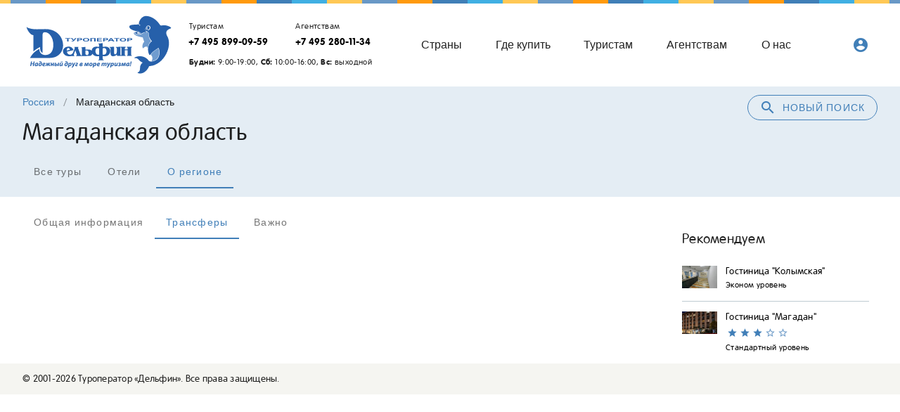

--- FILE ---
content_type: text/html; charset=utf-8
request_url: https://www.delfin-tour.ru/areas/rossiya/magadanskaya_oblast/transfer
body_size: 13265
content:
<!doctype html>
<html data-n-head-ssr lang="ru" translate="no" data-n-head="%7B%22lang%22:%7B%22ssr%22:%22ru%22%7D,%22translate%22:%7B%22ssr%22:%22no%22%7D%7D">
  <head >
    <title>Магаданская область - описание и фотографии от туроператора Дельфин</title><meta data-n-head="ssr" charset="utf-8"><meta data-n-head="ssr" name="viewport" content="width=device-width, initial-scale=1"><meta data-n-head="ssr" name="google-site-verification" content="l3cvMThNdJq1wN-GRIQXCnTBOVYrwDvqRY0pa6mr3Uc"><meta data-n-head="ssr" name="yandex-verification" content="bcab260352273424"><meta data-n-head="ssr" name="google" content="notranslate"><meta data-n-head="ssr" data-hid="description" name="description" content="Магаданская область - информация для отдыха, фотографии, полезные советы. Топ 10 отелей, каталог экскурсионных туров, достопримечательностей."><meta data-n-head="ssr" data-hid="keywords" name="keywords" content="undefined"><link data-n-head="ssr" rel="icon" type="image/x-icon" href="/favicon.ico"><link data-n-head="ssr" href="https://mc.yandex.ru/metrika/tag.js" rel="preload" as="script"><link data-n-head="ssr" rel="canonical" href="https://www.delfin-tour.ru/areas/rossiya/magadanskaya_oblast/transfer"><style data-n-head="vuetify" type="text/css" id="vuetify-theme-stylesheet" nonce="undefined">.v-application a { color: #417fb8; }
.v-application .primary {
  background-color: #417fb8 !important;
  border-color: #417fb8 !important;
}
.v-application .primary--text {
  color: #417fb8 !important;
  caret-color: #417fb8 !important;
}
.v-application .primary.lighten-5 {
  background-color: #d3ffff !important;
  border-color: #d3ffff !important;
}
.v-application .primary--text.text--lighten-5 {
  color: #d3ffff !important;
  caret-color: #d3ffff !important;
}
.v-application .primary.lighten-4 {
  background-color: #b5ebff !important;
  border-color: #b5ebff !important;
}
.v-application .primary--text.text--lighten-4 {
  color: #b5ebff !important;
  caret-color: #b5ebff !important;
}
.v-application .primary.lighten-3 {
  background-color: #98cfff !important;
  border-color: #98cfff !important;
}
.v-application .primary--text.text--lighten-3 {
  color: #98cfff !important;
  caret-color: #98cfff !important;
}
.v-application .primary.lighten-2 {
  background-color: #7cb3f0 !important;
  border-color: #7cb3f0 !important;
}
.v-application .primary--text.text--lighten-2 {
  color: #7cb3f0 !important;
  caret-color: #7cb3f0 !important;
}
.v-application .primary.lighten-1 {
  background-color: #5f99d4 !important;
  border-color: #5f99d4 !important;
}
.v-application .primary--text.text--lighten-1 {
  color: #5f99d4 !important;
  caret-color: #5f99d4 !important;
}
.v-application .primary.darken-1 {
  background-color: #1d669d !important;
  border-color: #1d669d !important;
}
.v-application .primary--text.text--darken-1 {
  color: #1d669d !important;
  caret-color: #1d669d !important;
}
.v-application .primary.darken-2 {
  background-color: #004e83 !important;
  border-color: #004e83 !important;
}
.v-application .primary--text.text--darken-2 {
  color: #004e83 !important;
  caret-color: #004e83 !important;
}
.v-application .primary.darken-3 {
  background-color: #003869 !important;
  border-color: #003869 !important;
}
.v-application .primary--text.text--darken-3 {
  color: #003869 !important;
  caret-color: #003869 !important;
}
.v-application .primary.darken-4 {
  background-color: #002351 !important;
  border-color: #002351 !important;
}
.v-application .primary--text.text--darken-4 {
  color: #002351 !important;
  caret-color: #002351 !important;
}
.v-application .secondary {
  background-color: #ff9a0d !important;
  border-color: #ff9a0d !important;
}
.v-application .secondary--text {
  color: #ff9a0d !important;
  caret-color: #ff9a0d !important;
}
.v-application .secondary.darken-1 {
  background-color: #fb8c00 !important;
  border-color: #fb8c00 !important;
}
.v-application .secondary--text.text--darken-1 {
  color: #fb8c00 !important;
  caret-color: #fb8c00 !important;
}
.v-application .secondary.darken-2 {
  background-color: #f57c00 !important;
  border-color: #f57c00 !important;
}
.v-application .secondary--text.text--darken-2 {
  color: #f57c00 !important;
  caret-color: #f57c00 !important;
}
.v-application .secondary.darken-3 {
  background-color: #ef6c00 !important;
  border-color: #ef6c00 !important;
}
.v-application .secondary--text.text--darken-3 {
  color: #ef6c00 !important;
  caret-color: #ef6c00 !important;
}
.v-application .secondary.darken-4 {
  background-color: #e65100 !important;
  border-color: #e65100 !important;
}
.v-application .secondary--text.text--darken-4 {
  color: #e65100 !important;
  caret-color: #e65100 !important;
}
.v-application .secondary.lighten-1 {
  background-color: #ffa726 !important;
  border-color: #ffa726 !important;
}
.v-application .secondary--text.text--lighten-1 {
  color: #ffa726 !important;
  caret-color: #ffa726 !important;
}
.v-application .secondary.lighten-2 {
  background-color: #ffb74d !important;
  border-color: #ffb74d !important;
}
.v-application .secondary--text.text--lighten-2 {
  color: #ffb74d !important;
  caret-color: #ffb74d !important;
}
.v-application .secondary.lighten-3 {
  background-color: #ffcc80 !important;
  border-color: #ffcc80 !important;
}
.v-application .secondary--text.text--lighten-3 {
  color: #ffcc80 !important;
  caret-color: #ffcc80 !important;
}
.v-application .secondary.lighten-4 {
  background-color: #ffe0b2 !important;
  border-color: #ffe0b2 !important;
}
.v-application .secondary--text.text--lighten-4 {
  color: #ffe0b2 !important;
  caret-color: #ffe0b2 !important;
}
.v-application .secondary.lighten-5 {
  background-color: #fff3e0 !important;
  border-color: #fff3e0 !important;
}
.v-application .secondary--text.text--lighten-5 {
  color: #fff3e0 !important;
  caret-color: #fff3e0 !important;
}
.v-application .accent {
  background-color: #6998c6 !important;
  border-color: #6998c6 !important;
}
.v-application .accent--text {
  color: #6998c6 !important;
  caret-color: #6998c6 !important;
}
.v-application .accent.lighten-5 {
  background-color: #f7ffff !important;
  border-color: #f7ffff !important;
}
.v-application .accent--text.text--lighten-5 {
  color: #f7ffff !important;
  caret-color: #f7ffff !important;
}
.v-application .accent.lighten-4 {
  background-color: #d9ffff !important;
  border-color: #d9ffff !important;
}
.v-application .accent--text.text--lighten-4 {
  color: #d9ffff !important;
  caret-color: #d9ffff !important;
}
.v-application .accent.lighten-3 {
  background-color: #bdeaff !important;
  border-color: #bdeaff !important;
}
.v-application .accent--text.text--lighten-3 {
  color: #bdeaff !important;
  caret-color: #bdeaff !important;
}
.v-application .accent.lighten-2 {
  background-color: #a0ceff !important;
  border-color: #a0ceff !important;
}
.v-application .accent--text.text--lighten-2 {
  color: #a0ceff !important;
  caret-color: #a0ceff !important;
}
.v-application .accent.lighten-1 {
  background-color: #85b3e2 !important;
  border-color: #85b3e2 !important;
}
.v-application .accent--text.text--lighten-1 {
  color: #85b3e2 !important;
  caret-color: #85b3e2 !important;
}
.v-application .accent.darken-1 {
  background-color: #4e7eab !important;
  border-color: #4e7eab !important;
}
.v-application .accent--text.text--darken-1 {
  color: #4e7eab !important;
  caret-color: #4e7eab !important;
}
.v-application .accent.darken-2 {
  background-color: #316590 !important;
  border-color: #316590 !important;
}
.v-application .accent--text.text--darken-2 {
  color: #316590 !important;
  caret-color: #316590 !important;
}
.v-application .accent.darken-3 {
  background-color: #0c4d76 !important;
  border-color: #0c4d76 !important;
}
.v-application .accent--text.text--darken-3 {
  color: #0c4d76 !important;
  caret-color: #0c4d76 !important;
}
.v-application .accent.darken-4 {
  background-color: #00375d !important;
  border-color: #00375d !important;
}
.v-application .accent--text.text--darken-4 {
  color: #00375d !important;
  caret-color: #00375d !important;
}
.v-application .error {
  background-color: #ff5252 !important;
  border-color: #ff5252 !important;
}
.v-application .error--text {
  color: #ff5252 !important;
  caret-color: #ff5252 !important;
}
.v-application .error.lighten-5 {
  background-color: #ffe4d5 !important;
  border-color: #ffe4d5 !important;
}
.v-application .error--text.text--lighten-5 {
  color: #ffe4d5 !important;
  caret-color: #ffe4d5 !important;
}
.v-application .error.lighten-4 {
  background-color: #ffc6b9 !important;
  border-color: #ffc6b9 !important;
}
.v-application .error--text.text--lighten-4 {
  color: #ffc6b9 !important;
  caret-color: #ffc6b9 !important;
}
.v-application .error.lighten-3 {
  background-color: #ffa99e !important;
  border-color: #ffa99e !important;
}
.v-application .error--text.text--lighten-3 {
  color: #ffa99e !important;
  caret-color: #ffa99e !important;
}
.v-application .error.lighten-2 {
  background-color: #ff8c84 !important;
  border-color: #ff8c84 !important;
}
.v-application .error--text.text--lighten-2 {
  color: #ff8c84 !important;
  caret-color: #ff8c84 !important;
}
.v-application .error.lighten-1 {
  background-color: #ff6f6a !important;
  border-color: #ff6f6a !important;
}
.v-application .error--text.text--lighten-1 {
  color: #ff6f6a !important;
  caret-color: #ff6f6a !important;
}
.v-application .error.darken-1 {
  background-color: #df323b !important;
  border-color: #df323b !important;
}
.v-application .error--text.text--darken-1 {
  color: #df323b !important;
  caret-color: #df323b !important;
}
.v-application .error.darken-2 {
  background-color: #bf0025 !important;
  border-color: #bf0025 !important;
}
.v-application .error--text.text--darken-2 {
  color: #bf0025 !important;
  caret-color: #bf0025 !important;
}
.v-application .error.darken-3 {
  background-color: #9f0010 !important;
  border-color: #9f0010 !important;
}
.v-application .error--text.text--darken-3 {
  color: #9f0010 !important;
  caret-color: #9f0010 !important;
}
.v-application .error.darken-4 {
  background-color: #800000 !important;
  border-color: #800000 !important;
}
.v-application .error--text.text--darken-4 {
  color: #800000 !important;
  caret-color: #800000 !important;
}
.v-application .info {
  background-color: #2196f3 !important;
  border-color: #2196f3 !important;
}
.v-application .info--text {
  color: #2196f3 !important;
  caret-color: #2196f3 !important;
}
.v-application .info.lighten-5 {
  background-color: #d4ffff !important;
  border-color: #d4ffff !important;
}
.v-application .info--text.text--lighten-5 {
  color: #d4ffff !important;
  caret-color: #d4ffff !important;
}
.v-application .info.lighten-4 {
  background-color: #b5ffff !important;
  border-color: #b5ffff !important;
}
.v-application .info--text.text--lighten-4 {
  color: #b5ffff !important;
  caret-color: #b5ffff !important;
}
.v-application .info.lighten-3 {
  background-color: #95e8ff !important;
  border-color: #95e8ff !important;
}
.v-application .info--text.text--lighten-3 {
  color: #95e8ff !important;
  caret-color: #95e8ff !important;
}
.v-application .info.lighten-2 {
  background-color: #75ccff !important;
  border-color: #75ccff !important;
}
.v-application .info--text.text--lighten-2 {
  color: #75ccff !important;
  caret-color: #75ccff !important;
}
.v-application .info.lighten-1 {
  background-color: #51b0ff !important;
  border-color: #51b0ff !important;
}
.v-application .info--text.text--lighten-1 {
  color: #51b0ff !important;
  caret-color: #51b0ff !important;
}
.v-application .info.darken-1 {
  background-color: #007cd6 !important;
  border-color: #007cd6 !important;
}
.v-application .info--text.text--darken-1 {
  color: #007cd6 !important;
  caret-color: #007cd6 !important;
}
.v-application .info.darken-2 {
  background-color: #0064ba !important;
  border-color: #0064ba !important;
}
.v-application .info--text.text--darken-2 {
  color: #0064ba !important;
  caret-color: #0064ba !important;
}
.v-application .info.darken-3 {
  background-color: #004d9f !important;
  border-color: #004d9f !important;
}
.v-application .info--text.text--darken-3 {
  color: #004d9f !important;
  caret-color: #004d9f !important;
}
.v-application .info.darken-4 {
  background-color: #003784 !important;
  border-color: #003784 !important;
}
.v-application .info--text.text--darken-4 {
  color: #003784 !important;
  caret-color: #003784 !important;
}
.v-application .success {
  background-color: #4caf50 !important;
  border-color: #4caf50 !important;
}
.v-application .success--text {
  color: #4caf50 !important;
  caret-color: #4caf50 !important;
}
.v-application .success.lighten-5 {
  background-color: #dcffd6 !important;
  border-color: #dcffd6 !important;
}
.v-application .success--text.text--lighten-5 {
  color: #dcffd6 !important;
  caret-color: #dcffd6 !important;
}
.v-application .success.lighten-4 {
  background-color: #beffba !important;
  border-color: #beffba !important;
}
.v-application .success--text.text--lighten-4 {
  color: #beffba !important;
  caret-color: #beffba !important;
}
.v-application .success.lighten-3 {
  background-color: #a2ff9e !important;
  border-color: #a2ff9e !important;
}
.v-application .success--text.text--lighten-3 {
  color: #a2ff9e !important;
  caret-color: #a2ff9e !important;
}
.v-application .success.lighten-2 {
  background-color: #85e783 !important;
  border-color: #85e783 !important;
}
.v-application .success--text.text--lighten-2 {
  color: #85e783 !important;
  caret-color: #85e783 !important;
}
.v-application .success.lighten-1 {
  background-color: #69cb69 !important;
  border-color: #69cb69 !important;
}
.v-application .success--text.text--lighten-1 {
  color: #69cb69 !important;
  caret-color: #69cb69 !important;
}
.v-application .success.darken-1 {
  background-color: #2d9437 !important;
  border-color: #2d9437 !important;
}
.v-application .success--text.text--darken-1 {
  color: #2d9437 !important;
  caret-color: #2d9437 !important;
}
.v-application .success.darken-2 {
  background-color: #00791e !important;
  border-color: #00791e !important;
}
.v-application .success--text.text--darken-2 {
  color: #00791e !important;
  caret-color: #00791e !important;
}
.v-application .success.darken-3 {
  background-color: #006000 !important;
  border-color: #006000 !important;
}
.v-application .success--text.text--darken-3 {
  color: #006000 !important;
  caret-color: #006000 !important;
}
.v-application .success.darken-4 {
  background-color: #004700 !important;
  border-color: #004700 !important;
}
.v-application .success--text.text--darken-4 {
  color: #004700 !important;
  caret-color: #004700 !important;
}
.v-application .warning {
  background-color: #ffc854 !important;
  border-color: #ffc854 !important;
}
.v-application .warning--text {
  color: #ffc854 !important;
  caret-color: #ffc854 !important;
}
.v-application .warning.lighten-5 {
  background-color: #ffffdf !important;
  border-color: #ffffdf !important;
}
.v-application .warning--text.text--lighten-5 {
  color: #ffffdf !important;
  caret-color: #ffffdf !important;
}
.v-application .warning.lighten-4 {
  background-color: #ffffc2 !important;
  border-color: #ffffc2 !important;
}
.v-application .warning--text.text--lighten-4 {
  color: #ffffc2 !important;
  caret-color: #ffffc2 !important;
}
.v-application .warning.lighten-3 {
  background-color: #ffffa6 !important;
  border-color: #ffffa6 !important;
}
.v-application .warning--text.text--lighten-3 {
  color: #ffffa6 !important;
  caret-color: #ffffa6 !important;
}
.v-application .warning.lighten-2 {
  background-color: #ffff8a !important;
  border-color: #ffff8a !important;
}
.v-application .warning--text.text--lighten-2 {
  color: #ffff8a !important;
  caret-color: #ffff8a !important;
}
.v-application .warning.lighten-1 {
  background-color: #ffe46f !important;
  border-color: #ffe46f !important;
}
.v-application .warning--text.text--lighten-1 {
  color: #ffe46f !important;
  caret-color: #ffe46f !important;
}
.v-application .warning.darken-1 {
  background-color: #e0ad39 !important;
  border-color: #e0ad39 !important;
}
.v-application .warning--text.text--darken-1 {
  color: #e0ad39 !important;
  caret-color: #e0ad39 !important;
}
.v-application .warning.darken-2 {
  background-color: #c2921a !important;
  border-color: #c2921a !important;
}
.v-application .warning--text.text--darken-2 {
  color: #c2921a !important;
  caret-color: #c2921a !important;
}
.v-application .warning.darken-3 {
  background-color: #a57900 !important;
  border-color: #a57900 !important;
}
.v-application .warning--text.text--darken-3 {
  color: #a57900 !important;
  caret-color: #a57900 !important;
}
.v-application .warning.darken-4 {
  background-color: #886000 !important;
  border-color: #886000 !important;
}
.v-application .warning--text.text--darken-4 {
  color: #886000 !important;
  caret-color: #886000 !important;
}
.v-application .accent1 {
  background-color: #ffc854 !important;
  border-color: #ffc854 !important;
}
.v-application .accent1--text {
  color: #ffc854 !important;
  caret-color: #ffc854 !important;
}
.v-application .accent1.lighten-5 {
  background-color: #ffffdf !important;
  border-color: #ffffdf !important;
}
.v-application .accent1--text.text--lighten-5 {
  color: #ffffdf !important;
  caret-color: #ffffdf !important;
}
.v-application .accent1.lighten-4 {
  background-color: #ffffc2 !important;
  border-color: #ffffc2 !important;
}
.v-application .accent1--text.text--lighten-4 {
  color: #ffffc2 !important;
  caret-color: #ffffc2 !important;
}
.v-application .accent1.lighten-3 {
  background-color: #ffffa6 !important;
  border-color: #ffffa6 !important;
}
.v-application .accent1--text.text--lighten-3 {
  color: #ffffa6 !important;
  caret-color: #ffffa6 !important;
}
.v-application .accent1.lighten-2 {
  background-color: #ffff8a !important;
  border-color: #ffff8a !important;
}
.v-application .accent1--text.text--lighten-2 {
  color: #ffff8a !important;
  caret-color: #ffff8a !important;
}
.v-application .accent1.lighten-1 {
  background-color: #ffe46f !important;
  border-color: #ffe46f !important;
}
.v-application .accent1--text.text--lighten-1 {
  color: #ffe46f !important;
  caret-color: #ffe46f !important;
}
.v-application .accent1.darken-1 {
  background-color: #e0ad39 !important;
  border-color: #e0ad39 !important;
}
.v-application .accent1--text.text--darken-1 {
  color: #e0ad39 !important;
  caret-color: #e0ad39 !important;
}
.v-application .accent1.darken-2 {
  background-color: #c2921a !important;
  border-color: #c2921a !important;
}
.v-application .accent1--text.text--darken-2 {
  color: #c2921a !important;
  caret-color: #c2921a !important;
}
.v-application .accent1.darken-3 {
  background-color: #a57900 !important;
  border-color: #a57900 !important;
}
.v-application .accent1--text.text--darken-3 {
  color: #a57900 !important;
  caret-color: #a57900 !important;
}
.v-application .accent1.darken-4 {
  background-color: #886000 !important;
  border-color: #886000 !important;
}
.v-application .accent1--text.text--darken-4 {
  color: #886000 !important;
  caret-color: #886000 !important;
}
.v-application .surface {
  background-color: #e4edf4 !important;
  border-color: #e4edf4 !important;
}
.v-application .surface--text {
  color: #e4edf4 !important;
  caret-color: #e4edf4 !important;
}
.v-application .surface.lighten-5 {
  background-color: #ffffff !important;
  border-color: #ffffff !important;
}
.v-application .surface--text.text--lighten-5 {
  color: #ffffff !important;
  caret-color: #ffffff !important;
}
.v-application .surface.lighten-4 {
  background-color: #ffffff !important;
  border-color: #ffffff !important;
}
.v-application .surface--text.text--lighten-4 {
  color: #ffffff !important;
  caret-color: #ffffff !important;
}
.v-application .surface.lighten-3 {
  background-color: #ffffff !important;
  border-color: #ffffff !important;
}
.v-application .surface--text.text--lighten-3 {
  color: #ffffff !important;
  caret-color: #ffffff !important;
}
.v-application .surface.lighten-2 {
  background-color: #ffffff !important;
  border-color: #ffffff !important;
}
.v-application .surface--text.text--lighten-2 {
  color: #ffffff !important;
  caret-color: #ffffff !important;
}
.v-application .surface.lighten-1 {
  background-color: #ffffff !important;
  border-color: #ffffff !important;
}
.v-application .surface--text.text--lighten-1 {
  color: #ffffff !important;
  caret-color: #ffffff !important;
}
.v-application .surface.darken-1 {
  background-color: #c8d1d8 !important;
  border-color: #c8d1d8 !important;
}
.v-application .surface--text.text--darken-1 {
  color: #c8d1d8 !important;
  caret-color: #c8d1d8 !important;
}
.v-application .surface.darken-2 {
  background-color: #adb5bc !important;
  border-color: #adb5bc !important;
}
.v-application .surface--text.text--darken-2 {
  color: #adb5bc !important;
  caret-color: #adb5bc !important;
}
.v-application .surface.darken-3 {
  background-color: #929aa1 !important;
  border-color: #929aa1 !important;
}
.v-application .surface--text.text--darken-3 {
  color: #929aa1 !important;
  caret-color: #929aa1 !important;
}
.v-application .surface.darken-4 {
  background-color: #788087 !important;
  border-color: #788087 !important;
}
.v-application .surface--text.text--darken-4 {
  color: #788087 !important;
  caret-color: #788087 !important;
}
.v-application .surface1 {
  background-color: #f5f5f1 !important;
  border-color: #f5f5f1 !important;
}
.v-application .surface1--text {
  color: #f5f5f1 !important;
  caret-color: #f5f5f1 !important;
}
.v-application .surface1.lighten-5 {
  background-color: #ffffff !important;
  border-color: #ffffff !important;
}
.v-application .surface1--text.text--lighten-5 {
  color: #ffffff !important;
  caret-color: #ffffff !important;
}
.v-application .surface1.lighten-4 {
  background-color: #ffffff !important;
  border-color: #ffffff !important;
}
.v-application .surface1--text.text--lighten-4 {
  color: #ffffff !important;
  caret-color: #ffffff !important;
}
.v-application .surface1.lighten-3 {
  background-color: #ffffff !important;
  border-color: #ffffff !important;
}
.v-application .surface1--text.text--lighten-3 {
  color: #ffffff !important;
  caret-color: #ffffff !important;
}
.v-application .surface1.lighten-2 {
  background-color: #ffffff !important;
  border-color: #ffffff !important;
}
.v-application .surface1--text.text--lighten-2 {
  color: #ffffff !important;
  caret-color: #ffffff !important;
}
.v-application .surface1.lighten-1 {
  background-color: #ffffff !important;
  border-color: #ffffff !important;
}
.v-application .surface1--text.text--lighten-1 {
  color: #ffffff !important;
  caret-color: #ffffff !important;
}
.v-application .surface1.darken-1 {
  background-color: #d9d9d5 !important;
  border-color: #d9d9d5 !important;
}
.v-application .surface1--text.text--darken-1 {
  color: #d9d9d5 !important;
  caret-color: #d9d9d5 !important;
}
.v-application .surface1.darken-2 {
  background-color: #bdbdb9 !important;
  border-color: #bdbdb9 !important;
}
.v-application .surface1--text.text--darken-2 {
  color: #bdbdb9 !important;
  caret-color: #bdbdb9 !important;
}
.v-application .surface1.darken-3 {
  background-color: #a2a29e !important;
  border-color: #a2a29e !important;
}
.v-application .surface1--text.text--darken-3 {
  color: #a2a29e !important;
  caret-color: #a2a29e !important;
}
.v-application .surface1.darken-4 {
  background-color: #888884 !important;
  border-color: #888884 !important;
}
.v-application .surface1--text.text--darken-4 {
  color: #888884 !important;
  caret-color: #888884 !important;
}</style><script data-n-head="ssr" data-hid="bitrix24" defer>(function(w,d,u){
var s=d.createElement('script');s.async=true;s.src=u+'?'+(Date.now()/60000|0);
var h=d.getElementsByTagName('script')[0];h.parentNode.insertBefore(s,h);
})(window,document,'https://cdn-ru.bitrix24.ru/b15836484/crm/tag/call.tracker.js');
</script><script data-n-head="ssr" src="https://top-fwz1.mail.ru/js/code.js" async></script><link rel="preload" href="/_nuxt/5eebe47.js" as="script"><link rel="preload" href="/_nuxt/f3c6e25.js" as="script"><link rel="preload" href="/_nuxt/css/b5ae142.css" as="style"><link rel="preload" href="/_nuxt/8d90246.js" as="script"><link rel="preload" href="/_nuxt/css/e8ae370.css" as="style"><link rel="preload" href="/_nuxt/98c158b.js" as="script"><link rel="preload" href="/_nuxt/css/4c75b35.css" as="style"><link rel="preload" href="/_nuxt/5448c09.js" as="script"><link rel="preload" href="/_nuxt/css/d3afa68.css" as="style"><link rel="preload" href="/_nuxt/13fcc79.js" as="script"><link rel="preload" href="/_nuxt/css/25a7304.css" as="style"><link rel="preload" href="/_nuxt/ceba3e8.js" as="script"><link rel="preload" href="/_nuxt/css/0236cbe.css" as="style"><link rel="preload" href="/_nuxt/895540a.js" as="script"><link rel="preload" href="/_nuxt/css/925076d.css" as="style"><link rel="preload" href="/_nuxt/b7b6eba.js" as="script"><link rel="stylesheet" href="/_nuxt/css/b5ae142.css"><link rel="stylesheet" href="/_nuxt/css/e8ae370.css"><link rel="stylesheet" href="/_nuxt/css/4c75b35.css"><link rel="stylesheet" href="/_nuxt/css/d3afa68.css"><link rel="stylesheet" href="/_nuxt/css/25a7304.css"><link rel="stylesheet" href="/_nuxt/css/0236cbe.css"><link rel="stylesheet" href="/_nuxt/css/925076d.css">
  </head>
  <body >
    <div data-server-rendered="true" id="__nuxt"><!----><div id="__layout"><div data-app="true" id="app" class="v-application surface v-application--is-ltr theme--light"><div class="v-application--wrap"><header class="header"><div class="v-dialog__container"><!----></div><div class="cashback-form"><div class="v-dialog__container"><!----></div></div><div class="v-dialog__container"><!----></div><!----><header class="hidden-sm-and-up pt-3 v-sheet theme--light v-toolbar v-toolbar--dense v-toolbar--flat" style="height:46px;"><div class="v-toolbar__content" style="height:46px;"><div class="v-toolbar__title title_sm"><a href="/" class="nuxt-link-active"><div class="logo logo_sm"></div></a></div><div class="spacer"></div><button type="button" class="mr-3 text-none v-btn v-btn--has-bg theme--light v-size--small blue lighten-4" style="height:42px;"><span class="v-btn__content"><i aria-hidden="true" class="v-icon notranslate v-icon--left material-icons theme--light blue--text">account_circle</i>Личный<br> кабинет</span></button><button type="button" class="v-btn v-btn--icon v-btn--round theme--light v-size--default"><span class="v-btn__content"><i aria-hidden="true" class="v-icon notranslate primary--text text--darken-3  material-icons theme--light">menu</i></span></button></div></header><div class="container"><header class="toolbar hidden-xs-only v-sheet theme--light v-toolbar v-toolbar--flat" style="height:56px;"><div class="v-toolbar__content" style="height:56px;"><div class="v-toolbar__title flex-shrink-0"><a href="/" class="nuxt-link-active"><div class="logo mr-3"></div></a></div><div class="phones"><div class="d-flex"><div class="phone"><div class="caption pl-2 text--darken-1">Туристам</div><a href="tel:+74958990959" class="text-no-wrap font-weight-bold">+7 495 899-09-59</a></div><div class="phone"><div class="caption pl-2 text--darken-1">Агентствам</div><a href="tel:+74952801134" class="text-no-wrap font-weight-bold">+7 495 280-11-34</a></div></div><div class="pt-2 pl-2 caption text-no-wrap"><b>Будни:</b> 9:00-19:00, <b>Сб:</b> 10:00-16:00, <b>Вс:</b> выходной</div></div><div class="spacer"></div><a href="/destinations/" class="hidden-md-and-down text-none v-btn v-btn--router v-btn--text theme--light v-size--x-large"><span class="v-btn__content">Страны</span></a><a href="/agencies/" class="hidden-md-and-down text-none v-btn v-btn--router v-btn--text theme--light v-size--x-large"><span class="v-btn__content">Где купить</span></a><a href="/travelers/" class="hidden-md-and-down text-none v-btn v-btn--router v-btn--text theme--light v-size--x-large"><span class="v-btn__content">Туристам</span></a><a href="/ta/" class="hidden-md-and-down text-none v-btn v-btn--router v-btn--text theme--light v-size--x-large"><span class="v-btn__content">Агентствам</span></a><a href="/about/" class="hidden-md-and-down text-none v-btn v-btn--router v-btn--text theme--light v-size--x-large"><span class="v-btn__content">О нас</span></a><div class="spacer"></div><div class="spacer"></div><div class="spacer"></div><div class="hidden-xs-only"><div class="spacer"></div><!----><!----></div></div></header></div><div class="surface1 hidden-lg-and-up hidden-xs-only"><div class="container header__menu"><div class="row"><header class="transparent v-sheet theme--light v-toolbar v-toolbar--dense v-toolbar--flat" style="height:48px;"><div class="v-toolbar__content" style="height:48px;"><div class="v-toolbar__items"><a href="/destinations/" class="text-none v-btn v-btn--text theme--light v-size--x-large"><span class="v-btn__content">Страны</span></a><a href="/agencies/" class="text-none v-btn v-btn--text theme--light v-size--x-large"><span class="v-btn__content">Где купить</span></a><a href="/travelers/travelers/" class="text-none v-btn v-btn--text theme--light v-size--x-large"><span class="v-btn__content">Туристам</span></a><a href="/ta/kak_nachat_sotrudnichestvo/" class="text-none v-btn v-btn--text theme--light v-size--x-large"><span class="v-btn__content">Агентствам</span></a><a href="/about/" class="text-none v-btn v-btn--text theme--light v-size--x-large"><span class="v-btn__content">О нас</span></a></div></div></header></div></div></div></header><main class="v-main" style="padding-top:0px;padding-right:0px;padding-bottom:0px;padding-left:0px;"><div class="v-main__wrap"><div class="page-area"><div class="surface"><div class="container"><div><div class="float-sm-right"><button type="button" class="mb-6 mb-sm-0 v-btn v-btn--block v-btn--outlined v-btn--rounded theme--light v-size--default primary--text"><span class="v-btn__content"><i aria-hidden="true" class="v-icon notranslate mr-2 material-icons theme--light">search</i>Новый поиск</span></button></div><!----></div><ul class="v-breadcrumbs pa-0 hidden-md-and-down theme--light"><li><a href="/areas/rossiya" class="v-breadcrumbs__item">Россия</a></li><li class="v-breadcrumbs__divider">/</li><li><div class="v-breadcrumbs__item">Магаданская область</div></li></ul><h1 class="display-1 py-3">Магаданская область</h1><div class="v-tabs theme--light"><div role="tablist" class="v-item-group theme--light v-slide-group v-tabs-bar v-tabs-bar--is-mobile v-tabs-bar--show-arrows primary--text transparent"><div class="v-slide-group__prev v-slide-group__prev--disabled"><i aria-hidden="true" class="v-icon notranslate v-icon--disabled mdi mdi-chevron-left theme--light"></i></div><div class="v-slide-group__wrapper"><div class="v-slide-group__content v-tabs-bar__content"><div class="v-tabs-slider-wrapper" style="transition:none;"><div class="v-tabs-slider"></div></div><a href="/search/areas/rossiya/magadanskaya_oblast" tabindex="0" aria-selected="true" role="tab" class="text-none v-tab">Все туры</a><a href="/hotels/areas/rossiya/magadanskaya_oblast" tabindex="0" aria-selected="false" role="tab" class="text-none v-tab">Отели</a><a href="/areas/rossiya/magadanskaya_oblast" aria-current="page" tabindex="0" aria-selected="false" role="tab" class="text-none v-tab--active v-tab">О регионе</a></div></div><div class="v-slide-group__next v-slide-group__next--disabled"><i aria-hidden="true" class="v-icon notranslate v-icon--disabled mdi mdi-chevron-right theme--light"></i></div></div></div></div></div><section><div class="container"><div wrap="" class="row"><div class="col-md-9 col-12"><div class="v-tabs theme--light"><div role="tablist" class="v-item-group theme--light v-slide-group v-tabs-bar v-tabs-bar--is-mobile v-tabs-bar--show-arrows primary--text transparent"><div class="v-slide-group__prev v-slide-group__prev--disabled"><i aria-hidden="true" class="v-icon notranslate v-icon--disabled mdi mdi-chevron-left theme--light"></i></div><div class="v-slide-group__wrapper"><div class="v-slide-group__content v-tabs-bar__content"><div class="v-tabs-slider-wrapper" style="transition:none;"><div class="v-tabs-slider"></div></div><div tabindex="0" aria-selected="false" role="tab" class="text-none v-tab">Общая информация</div><div tabindex="0" aria-selected="true" role="tab" class="text-none v-tab v-tab--active">Трансферы</div><!----><!----><div tabindex="0" aria-selected="false" role="tab" class="text-none v-tab">Важно</div><!----><!----></div></div><div class="v-slide-group__next v-slide-group__next--disabled"><i aria-hidden="true" class="v-icon notranslate v-icon--disabled mdi mdi-chevron-right theme--light"></i></div></div><div class="v-window v-item-group theme--light v-tabs-items"><div class="v-window__container"><!----><div class="v-window-item v-window-item--active"><div class="mt-5"></div></div><!----></div></div></div></div><div class="col-md-3 col-12"><div class="sticky"><div class="sticky_container pr-md-3"><div class="pa-2 pt-8"><div class="title">Рекомендуем</div></div><div class="pl-2"><a href="/hotels/11354.html" target="_blank" class="thumb-hotel"><img src="/system/hotels/11354/photos/200x150/16921065520270953.jpg" class="photo"><div class="details"><div class="body-2">Гостиница &quot;Колымская&quot;</div><!----><div class="caption">Эконом уровень</div></div></a><!----><a href="/hotels/11689.html" target="_blank" class="thumb-hotel"><img src="/system/hotels/11689/photos/200x150/1698999855664453.jpg" class="photo"><div class="details"><div class="body-2">Гостиница &quot;Магадан&quot;</div><div class="v-rating v-rating--readonly v-rating--dense"><button type="button" aria-label="Rating 1 of 5" class="v-icon notranslate v-icon--link mdi mdi-star theme--light primary--text" style="font-size:15px;"></button><button type="button" aria-label="Rating 2 of 5" class="v-icon notranslate v-icon--link mdi mdi-star theme--light primary--text" style="font-size:15px;"></button><button type="button" aria-label="Rating 3 of 5" class="v-icon notranslate v-icon--link mdi mdi-star theme--light primary--text" style="font-size:15px;"></button><button type="button" aria-label="Rating 4 of 5" class="v-icon notranslate v-icon--link mdi mdi-star-outline theme--light accent--text" style="font-size:15px;"></button><button type="button" aria-label="Rating 5 of 5" class="v-icon notranslate v-icon--link mdi mdi-star-outline theme--light accent--text" style="font-size:15px;"></button></div><div class="caption">Стандартный уровень</div></div></a><!----></div></div></div></div></div></div></section></div></div></main><div class="surface1"><div class="container body-2">© 2001-2026 Туроператор «Дельфин». Все права защищены.</div></div></div></div></div></div><script>window.__NUXT__=(function(a,b,c,d,e,f,g,h,i,j,k,l,m,n,o,p,q,r,s,t,u,v,w,x,y,z,A,B,C,D,E,F,G,H,I,J,K,L,M,N,O,P,Q,R,S,T,U,V,W,X,Y,Z,_,$,aa,ab,ac,ad,ae,af,ag,ah,ai,aj,ak,al,am,an,ao,ap,aq,ar,as,at,au,av,aw,ax,ay,az){A.important=[{id:o,title:B,content:C,type:h,set:a,slug:a,meta_title:a,meta_description:a,meta_keywords:a},{id:p,title:D,content:E,type:h,set:a,slug:a,meta_title:a,meta_description:a,meta_keywords:a},{id:q,title:F,content:G,type:h,set:a,slug:a,meta_title:a,meta_description:a,meta_keywords:a}];return {layout:"minimal",data:[{tabs:["about","transfer",h],activeTab:i,children:[{title:v,url:w,name:j,doc_count:d,doc_total:d}],breadcrumbs:[{text:n,to:"\u002Fareas\u002Frossiya",exact:g},{text:k}],area:{id:x,title:k,aliases:[k],name:l,type:"Region",country_id:f,region_id:b,city_id:b,suggest:{input:[k],weight:y},weight:y,slug:"magadanskaya_oblast",short_desc:e,description:e,url:z,photos:[],seo:{},notes:A,airports:[],country:{notes:{important:[{id:o,title:B,content:C,type:h,set:a,slug:a,meta_title:a,meta_description:a,meta_keywords:a},{id:p,title:D,content:E,type:h,set:a,slug:a,meta_title:a,meta_description:a,meta_keywords:a},{id:q,title:F,content:G,type:h,set:a,slug:a,meta_title:a,meta_description:a,meta_keywords:a}]},name:n,title:n,url:"rossiya"},children:[{name:"Россия, Магаданская область, Хасынский район",id:38968,title:"Хасынский район",url:"\u002Fareas\u002Frossiya\u002Fmagadanskaya_oblast\u002Fhasynskiy_rayon"},{name:j,id:38961,title:v,url:w},{name:"Россия, Магаданская область, Ольский район",id:38962,title:"Ольский район",url:"\u002Fareas\u002Frossiya\u002Fmagadanskaya_oblast\u002Folskiy_rayon"},{name:"Россия, Магаданская область, Омсукчанский район",id:38963,title:"Омсукчанский район",url:"\u002Fareas\u002Frossiya\u002Fmagadanskaya_oblast\u002Fomsukchanskiy_rayon"},{name:"Россия, Магаданская область, Северо-Эвенский район",id:38964,title:"Северо-Эвенский район",url:"\u002Fareas\u002Frossiya\u002Fmagadanskaya_oblast\u002Fsevero_evenskiy_rayon"},{name:"Россия, Магаданская область, Среднеканский район",id:38965,title:"Среднеканский район",url:"\u002Fareas\u002Frossiya\u002Fmagadanskaya_oblast\u002Fsrednekanskiy_rayon"},{name:"Россия, Магаданская область, Сусуманский район",id:38966,title:"Сусуманский район",url:"\u002Fareas\u002Frossiya\u002Fmagadanskaya_oblast\u002Fsusumanskiy_rayon"},{name:"Россия, Магаданская область, Тенькинский район",id:38967,title:"Тенькинский район",url:"\u002Fareas\u002Frossiya\u002Fmagadanskaya_oblast\u002Ftenkinskiy_rayon"},{name:"Россия, Магаданская область, Ягоднинский район",id:38969,title:"Ягоднинский район",url:"\u002Fareas\u002Frossiya\u002Fmagadanskaya_oblast\u002Fyagodninskiy_rayon"}]},aggs:{areas:[{key:n,doc_count:d,doc_total:d},{key:l,doc_count:d,doc_total:d},{key:j,doc_count:d,doc_total:d}],themes:[{key:m,doc_count:d,doc_total:d}],poi_places:[],poi_landmarks:[]},places:{total:i,size:H,from:b,pois:[{id:u,slug:"dalniy_vostok",type:"Poi::Place",title:I,aliases:[I],short_desc:e,description:e,status:g,address:e,email:e,phone:e,website:e,working_hours:e,seo:{},landmark_type:a,geo_point:a,pond_type:a,areas:[{id:37734,ids:[f,b,b],url:"rossiya\u002Famurskaya_oblast",title:"Амурская область",name:"Россия, Амурская область"},{id:37746,ids:[f,b,b],url:"rossiya\u002Fevreyskaya_avtonomnaya_oblast",title:"Еврейская автономная область",name:"Россия, Еврейская автономная область"},{id:37755,ids:[f,b,b],url:"rossiya\u002Fkamchatskiy_kray",title:"Камчатский край",name:"Россия, Камчатский край"},{id:x,ids:[f,b,b],url:z,title:k,name:l},{id:37789,ids:[f,b,b],url:"rossiya\u002Fsaha__yakutiya__respublika",title:"Саха (Якутия) республика",name:"Россия, Саха (Якутия) республика"},{id:37790,ids:[f,b,b],url:"rossiya\u002Fsahalinskaya_oblast",title:"Сахалинская область",name:"Россия, Сахалинская область"},{id:37804,ids:[f,b,b],url:"rossiya\u002Fhabarovskiy_kray",title:"Хабаровский край",name:"Россия, Хабаровский край"},{id:37809,ids:[f,b,b],url:"rossiya\u002Fchukotskiy_avtonomnyy_okrug",title:"Чукотский автономный округ",name:"Россия, Чукотский автономный округ"},{id:37782,ids:[f,b,b],url:"rossiya\u002Fprimorskiy_kray",title:"Приморский край",name:"Россия, Приморский край"}],photos:[]}]},all_landmarks:{total:b,size:H,from:b,pois:[]},landmarks:{},transfers:{},info:A,list:{key:"XsHEApwBRZouXNs4iWXQ",took:91,total:d,query:{size:"5",aggs:"false",area:l,sort:"weight"},hits:[{sources:{academhotels:[r]},priceless:[{has_quota:g,nights:[i,d,J,K,L,M,N,u,O,P,Q,R,S,T,U,V,o,p,q,W,X,Y,Z,_,$,aa,ab,ac],tourhotel:r,dates:[],currency:ad,min_price:a}],hotels:[{area:j,hotel_real_category:ae,sources:{academhotels:[r]},active_themes:[af,ag],ski_lift_distance:a,active:g,services:[],title:"\"Колымская\"",photos:[{big:"\u002Fsystem\u002Fhotels\u002F11354\u002Fphotos\u002F1020x700\u002F16921065520270953.jpg",thumb:"\u002Fsystem\u002Fhotels\u002F11354\u002Fphotos\u002F200x150\u002F16921065520270953.jpg"},{big:"\u002Fsystem\u002Fhotels\u002F11354\u002Fphotos\u002F1020x700\u002F1692106597685002.jpg",thumb:"\u002Fsystem\u002Fhotels\u002F11354\u002Fphotos\u002F200x150\u002F1692106597685002.jpg"},{big:"\u002Fsystem\u002Fhotels\u002F11354\u002Fphotos\u002F1020x700\u002F16921066097775774.jpg",thumb:"\u002Fsystem\u002Fhotels\u002F11354\u002Fphotos\u002F200x150\u002F16921066097775774.jpg"},{big:"\u002Fsystem\u002Fhotels\u002F11354\u002Fphotos\u002F1020x700\u002F16921066514751391.jpg",thumb:"\u002Fsystem\u002Fhotels\u002F11354\u002Fphotos\u002F200x150\u002F16921066514751391.jpg"},{big:"\u002Fsystem\u002Fhotels\u002F11354\u002Fphotos\u002F1020x700\u002F16921068574051795.jpg",thumb:"\u002Fsystem\u002Fhotels\u002F11354\u002Fphotos\u002F200x150\u002F16921068574051795.jpg"},{big:"\u002Fsystem\u002Fhotels\u002F11354\u002Fphotos\u002F1020x700\u002F16921066895659761.jpg",thumb:"\u002Fsystem\u002Fhotels\u002F11354\u002Fphotos\u002F200x150\u002F16921066895659761.jpg"},{big:"\u002Fsystem\u002Fhotels\u002F11354\u002Fphotos\u002F1020x700\u002F16921067004524577.jpg",thumb:"\u002Fsystem\u002Fhotels\u002F11354\u002Fphotos\u002F200x150\u002F16921067004524577.jpg"},{big:"\u002Fsystem\u002Fhotels\u002F11354\u002Fphotos\u002F1020x700\u002F1692106712321621.jpg",thumb:"\u002Fsystem\u002Fhotels\u002F11354\u002Fphotos\u002F200x150\u002F1692106712321621.jpg"}],price_includes:a,geo_point:[150.827585,59.551906],beach_ownership:a,hotel_category:a,full_title:ah,beach_distance:a,beach_type:a,hotel_type:ai,id:11354}],ids:["10833-11354"],title:ah,type:aj,category:ae,tours:[{tour_id:s,tour_themes:[m],route_text:a,sources:{academhotels:[r]},active:g,tour_themes_expanded:[m],departure_area_name:a,title:ak,photos:[],master_tour_id:al,tariff_title:am,duration:b,start_area_name:a,paid_for_info:e,cancellation_rule:a,tour_start_area:a,id:s,promo_icons:[],rules:{payment_rules:an,cancellation_rules:[{color:ao,text:ap},{color:aq,text:ar}]}}],airports:[],_id:"hotel11354",weight:b},{sources:{academhotels:[t]},priceless:[{has_quota:g,nights:[i,d,J,K,L,M,N,u,O,P,Q,R,S,T,U,V,o,p,q,W,X,Y,Z,_,$,aa,ab,ac],tourhotel:t,dates:[],currency:ad,min_price:a}],hotels:[{area:j,hotel_real_category:as,sources:{academhotels:[t]},active_themes:[af,ag],ski_lift_distance:a,active:g,services:[],title:"\"Магадан\"",photos:[{big:"\u002Fsystem\u002Fhotels\u002F11689\u002Fphotos\u002F1020x700\u002F1698999855664453.jpg",thumb:"\u002Fsystem\u002Fhotels\u002F11689\u002Fphotos\u002F200x150\u002F1698999855664453.jpg"},{big:"\u002Fsystem\u002Fhotels\u002F11689\u002Fphotos\u002F1020x700\u002F16989998634933038.jpg",thumb:"\u002Fsystem\u002Fhotels\u002F11689\u002Fphotos\u002F200x150\u002F16989998634933038.jpg"},{big:"\u002Fsystem\u002Fhotels\u002F11689\u002Fphotos\u002F1020x700\u002F16989998700218537.jpg",thumb:"\u002Fsystem\u002Fhotels\u002F11689\u002Fphotos\u002F200x150\u002F16989998700218537.jpg"},{big:"\u002Fsystem\u002Fhotels\u002F11689\u002Fphotos\u002F1020x700\u002F16989999204801288.jpg",thumb:"\u002Fsystem\u002Fhotels\u002F11689\u002Fphotos\u002F200x150\u002F16989999204801288.jpg"},{big:"\u002Fsystem\u002Fhotels\u002F11689\u002Fphotos\u002F1020x700\u002F16989998812149308.jpg",thumb:"\u002Fsystem\u002Fhotels\u002F11689\u002Fphotos\u002F200x150\u002F16989998812149308.jpg"},{big:"\u002Fsystem\u002Fhotels\u002F11689\u002Fphotos\u002F1020x700\u002F1698999957717629.jpg",thumb:"\u002Fsystem\u002Fhotels\u002F11689\u002Fphotos\u002F200x150\u002F1698999957717629.jpg"},{big:"\u002Fsystem\u002Fhotels\u002F11689\u002Fphotos\u002F1020x700\u002F16989999518024018.jpg",thumb:"\u002Fsystem\u002Fhotels\u002F11689\u002Fphotos\u002F200x150\u002F16989999518024018.jpg"},{big:"\u002Fsystem\u002Fhotels\u002F11689\u002Fphotos\u002F1020x700\u002F1698999974533207.jpg",thumb:"\u002Fsystem\u002Fhotels\u002F11689\u002Fphotos\u002F200x150\u002F1698999974533207.jpg"}],price_includes:a,geo_point:[150.809682,59.567247],beach_ownership:a,hotel_category:"***",full_title:at,beach_distance:a,beach_type:a,hotel_type:ai,id:11689}],ids:["10833-11689"],title:at,type:aj,category:as,tours:[{tour_id:s,tour_themes:[m],route_text:a,sources:{academhotels:[t]},active:g,tour_themes_expanded:[m],departure_area_name:a,title:ak,photos:[],master_tour_id:al,tariff_title:am,duration:b,start_area_name:a,paid_for_info:e,cancellation_rule:a,tour_start_area:a,id:s,promo_icons:[],rules:{payment_rules:an,cancellation_rules:[{color:ao,text:ap},{color:aq,text:ar}]}}],airports:[],_id:"hotel11689",weight:b}]},url:"\u002Fareas\u002Frossiya\u002Fmagadanskaya_oblast"}],fetch:{},error:a,state:{sidebar:c,auth:{loading:c,error:c,show_auth:c,is_authorized:c,is_authorized_buyer:c,token:a,user:{},role:au,agency:{},cashback_offer:a},common:{aggs:{},popular:[],themes:[],all_themes:[],countries:[],diseases:[],active_themes:[]},cruises:{query:{},facets:{},pages:a,current_page:i,tours:[],loading:c,error:c},currency:{rates:{today:{USD:av,EUR:aw,"лр":ax,"др":ay,"мн":az},tomorrow:{USD:a,EUR:a,"лр":a,"др":a,"мн":a}},rate:{"мн":az,"др":ay,"лр":ax,$:av,"€":aw}},excursions:{query:{},search:{total:a,total_pages:a,current_page:a,records:[]},facets:{},pagination:{total:i}},export:{active:c,settings:{},agency:{},id:a,referer:a,booking:c,enable_delfin_booking:c,disable_tour_photos:c,source:a,session_id:e,order:{offer:{},open:c},lastPage:a,firstPage:a,popup:c},favorites:{loading:c,lists:[],activeList:a,listItems:[],keys:new Set([])},history:{destinations:[],searches:[]},rooms:{rooms:{},showRoom:c,room:{}},search:{query:{area:l,access_token:a,access_case:au},queryStringParams:{},queryString:e,response:{},items:[],aggs:{},pages:b,current_page:i,active_filters:[],filters_dialog:c,loading:c,loaded:c,error:c,sets:{default:d,only_hotels:d,only_tours:d,hotels:d,tours:b,active:b,camps:b,health:b,cashback:b},export:{offer:{},query:{}}}},serverRendered:g,routePath:"\u002Fareas\u002Frossiya\u002Fmagadanskaya_oblast\u002Ftransfer",config:{_app:{basePath:"\u002F",assetsPath:"\u002F_nuxt\u002F",cdnURL:a}}}}(null,0,false,2,"",37730,true,"important",1,"Россия, Магаданская область, Магадан","Магаданская область","Россия, Магаданская область","Городские отели","Россия",17,18,19,"26279-1498536",10833,"26279-1101401",8,"Магадан","\u002Fareas\u002Frossiya\u002Fmagadanskaya_oblast\u002Fmagadan",37768,30,"rossiya\u002Fmagadanskaya_oblast",{},"Документы в поездку  для граждан РФ","\u003Ch3\u003EДокументы в поездку для граждан РФ\u003C\u002Fh3\u003E\r\n\u003Cp style=\"text-align: justify;\"\u003E\u003Cstrong\u003EОсновной перечень документов:\u003C\u002Fstrong\u003E\u003C\u002Fp\u003E\r\n\u003Cp style=\"text-align: justify;\"\u003E\r\n\tТуристический ваучер-путевка, паспорт (общегражданский), для детей до 14 лет&nbsp;— свидетельство о рождении.\u003C\u002Fp\u003E\r\n\u003Cp style=\"text-align: justify;\"\u003E\r\n\tДля получения санаторно-курортного лечения&nbsp;— санаторно-курортная карта, для детей до 16 лет – справка о состоянии здоровья, прививках и эпид. окружении. Если отдыхающие прибывают в здравницу без санаторно-курортной карты врачи, как правило, отказывают в предоставлении специализированных медицинских процедур.\u003C\u002Fp\u003E\r\n\r\n\u003Cp style=\"text-align: justify;\"\u003E\tПеречень документов, необходимых для посещения Калининградской области, приграничных районов страны, а также для активных туров может отличаться от основного перечня. \u003Cstrong\u003EСмотрите раздел \"Документы\" в описании тарифа отеля или тура.\u003C\u002Fstrong\u003E\u003C\u002Fp\u003E\r\n","Документы в поездку для иностранных граждан","\u003Ch3\u003EДокументы в поездку для иностранных граждан\u003C\u002Fh3\u003E\r\n\u003Cp\u003E  • Туристический  ваучер-путевка \u003Cbr\u003E\r\n    • Заграничный  паспорт \u003Cbr\u003E\r\n    • Миграционная  карта (по которой не истек срок пребывания на территории РФ)\u003Cbr\u003E\r\n    • Виза  (если требуется)\u003C\u002Fp\u003E","Страховая компания ЕВРОИНС","\u003Ch3\u003EСтраховая компания ЕВРОИНС\u003C\u002Fh3\u003E\r\n\u003Cp style=\"text-align: justify;\"\u003E\u003Cstrong\u003E\u003C\u002Fstrong\u003E\u003C\u002Fp\u003E\r\n\u003Cp\u003EЕВРОИНС Туристическое Страхование – Филиал ООО РСО «ЕВРОИНС» (лицензии ЦБ РФ СЛ № 3954, СИ № 3954, ОС № 3954-3)\u003C\u002Fp\u003E\r\n\u003Cp\u003EEIG работает в 14 странах, имеет более 3500 сотрудников и предоставляет услуги 4-м миллионам клиентов: Болгарии, Румынии, Бывшей Югославской Республике Македонии (БЮРМ), Украине, Греции, Италии, России, Испании, Польше и Грузии.\u003C\u002Fp\u003E\r\n\u003Cp\u003EСостоит во Всероссийском Союзе Страховщиков (ВСС), Российском Союзе Туриндустрии (РСТ) и ряде других отраслевых объединений.\u003C\u002Fp\u003E\r\n\u003Cp\u003E\u003C\u002Fp\u003E\r\n\u003Ch3\u003EСтоимость программы «РОССИЯ 1 000 000»:\u003C\u002Fh3\u003E\r\n\u003Cp\u003E\u003C\u002Fp\u003E\r\n\u003Ctable class=\"table table_theme_default\"\u003E\r\n \u003Cthead\u003E\r\n  \u003Ctr\u003E\r\n   \u003Cth\u003E\r\n  \u003Cp align=\"center\"\u003E\u003Cstrong\u003EВозраст    туриста\u003C\u002Fstrong\u003E\u003C\u002Fp\u003E\r\n   \u003C\u002Fth\u003E\r\n   \u003Cth\u003E\r\n  \u003Cp align=\"center\"\u003E\u003Cstrong\u003EСтраховая    сумма\u003C\u002Fstrong\u003E\u003C\u002Fp\u003E\r\n   \u003C\u002Fth\u003E\r\n   \u003Cth\u003E\r\n  \u003Cp align=\"center\"\u003E\u003Cstrong\u003EСтоимость\u003Cbr\u003E\r\n   полиса в день\u003C\u002Fstrong\u003E\u003C\u002Fp\u003E\r\n   \u003C\u002Fth\u003E\r\n   \u003Cth\u003E\r\n   \u003Cp align=\"center\"\u003E\u003Cstrong\u003Eвалюта\u003C\u002Fstrong\u003E\u003C\u002Fp\u003E\r\n   \u003C\u002Fth\u003E\r\n  \u003C\u002Ftr\u003E\r\n \u003C\u002Fthead\u003E\r\n \u003Ctbody\u003E\r\n \u003Ctr\u003E\r\n  \u003Ctd valign=\"top\"\u003E\r\n  \u003Cp align=\"center\"\u003E0–64\u003C\u002Fp\u003E\r\n  \u003C\u002Ftd\u003E\r\n  \u003Ctd rowspan=\"3\" valign=\"center\"\u003E\r\n \r\n \u003Cp\u003E\r\n  \u003Cbr\u003E\r\n  \u003Cbr\u003E\r\n \u003C\u002Fp\u003E\r\n\u003Cp align=\"center\"\u003E1 000 000\u003C\u002Fp\u003E\r\n  \u003C\u002Ftd\u003E\r\n  \u003Ctd\u003E\r\n \u003Cp align=\"center\"\u003E25\u003C\u002Fp\u003E\r\n  \u003C\u002Ftd\u003E\r\n  \u003Ctd rowspan=\"3\" valign=\"center\"\u003E\r\n \u003Cp\u003E\r\n  \u003Cbr\u003E\r\n  \u003Cbr\u003E\r\n \u003C\u002Fp\u003E\r\n\u003Cp align=\"center\"\u003Eруб.\u003C\u002Fp\u003E\r\n  \u003C\u002Ftd\u003E\r\n \u003C\u002Ftr\u003E\r\n \u003Ctr\u003E\r\n  \u003Ctd valign=\"top\"\u003E\r\n \u003Cp align=\"center\"\u003E65–79\u003C\u002Fp\u003E\r\n  \u003C\u002Ftd\u003E\r\n  \u003Ctd valign=\"top\"\u003E\r\n  \u003Cp align=\"center\"\u003E50\u003C\u002Fp\u003E\r\n  \u003C\u002Ftd\u003E\r\n \u003C\u002Ftr\u003E\r\n \u003Ctr\u003E\r\n  \u003Ctd valign=\"top\"\u003E\r\n \u003Cp align=\"center\"\u003E80 и более\u003C\u002Fp\u003E\r\n  \u003C\u002Ftd\u003E\r\n  \u003Ctd valign=\"top\"\u003E\r\n\u003Cp align=\"center\"\u003E100\u003C\u002Fp\u003E\r\n  \u003C\u002Ftd\u003E\r\n \u003C\u002Ftr\u003E\r\n\u003C\u002Ftbody\u003E\r\n\u003C\u002Ftable\u003E\r\n\u003Cp\u003E&nbsp;\u003C\u002Fp\u003E\r\n\u003Cp\u003EПри занятии спортом тариф увеличивается в 2 раза, обозначается в полисе как RISKFUL SPORT. \u003Cstrong\u003EТерритория страхования:\u003C\u002Fstrong\u003E Россия! Для граждан РФ страховой полис начинает действовать при выезде из города\u002Fнаселенного пункта.\u003C\u002Fp\u003E\r\n\u003Ch3\u003E\u003Cbr\u003E\u003C\u002Fh3\u003E\r\n\u003Ch3\u003EОписание стандартной программы страхования для путешествующих по России.\r\n\u003C\u002Fh3\u003E\r\n\u003Cp\u003E\u003Cstrong\u003E\u003C\u002Fstrong\u003E\u003C\u002Fp\u003E\r\n\u003Cp\u003E\u003Cstrong\u003EТерритория страхования:\u003C\u002Fstrong\u003E Россия. Для граждан РФ страховой полис начинает действовать при выезде из города\u002Fнаселенного пункта.\u003C\u002Fp\u003E\r\n\u003Ctable class=\"table table_theme_default\"\u003E\r\n  \u003Cthead\u003E\r\n \u003Ctr\u003E\r\n  \u003Cth colspan=\"2\" rowspan=\"3\"\u003E\r\n  \u003Cp align=\"center\"\u003EСТАНДАРТ ПЛЮС\u003C\u002Fp\u003E\r\n\u003Cp align=\"center\"\u003EПеречень медицинских, медико-транспортных и   иных расходов\u003C\u002Fp\u003E\r\n\u003Cp align=\"center\"\u003E(страховые суммы по рискам не суммируются):\u003C\u002Fp\u003E\r\n  \u003C\u002Fth\u003E\r\n  \u003Cth width=\"36%\"\u003E\r\n  \u003Cp align=\"center\"\u003EПрограммы страхования \u002F Страховые суммы,   РУБ.  \u003C\u002Fp\u003E\r\n  \u003C\u002Fth\u003E\r\n \u003C\u002Ftr\u003E\r\n \u003Ctr\u003E\r\n  \u003Cth width=\"36%\"\u003E\r\n  \u003Cp align=\"center\"\u003EСтраховые суммы по рискам не суммируются\u003C\u002Fp\u003E\r\n  \u003C\u002Fth\u003E\r\n \u003C\u002Ftr\u003E\r\n \u003Ctr\u003E\r\n  \u003Cth width=\"36%\"\u003E\r\n \u003Cp align=\"center\"\u003E&nbsp;1   000 000 \u003C\u002Fp\u003E\r\n\u003Cp align=\"center\"\u003E(Россия)\u003C\u002Fp\u003E\r\n\u003Cp\u003E     \u003C\u002Fp\u003E\r\n  \u003C\u002Fth\u003E\r\n \u003C\u002Ftr\u003E\r\n  \t\u003C\u002Fthead\u003E\r\n\t\u003Ctbody\u003E\r\n      \r\n \u003Ctr\u003E\r\n  \u003Ctd width=\"3%\"\u003E\r\n  \u003Cp\u003E1\u003C\u002Fp\u003E\r\n  \u003C\u002Ftd\u003E\r\n  \u003Ctd width=\"60%\"\u003E\r\n  \u003Cp\u003EНа амбулаторное и   стационарное лечение\u003C\u002Fp\u003E\r\n  \u003C\u002Ftd\u003E\r\n  \u003Ctd rowspan=\"9\" width=\"36%\"\u003E\r\n  \u003Cp align=\"center\"\u003E\u003Cbr\u003E\u003C\u002Fp\u003E\u003Cp align=\"center\"\u003E\u003Cbr\u003E\u003C\u002Fp\u003E\u003Cp align=\"center\"\u003E\u003Cbr\u003E\u003C\u002Fp\u003E\u003Cp align=\"center\"\u003E\u003Cbr\u003E\u003C\u002Fp\u003E\u003Cp align=\"center\"\u003E\u003Cbr\u003E\u003C\u002Fp\u003E\u003Cp align=\"center\"\u003E\u003Cbr\u003E\u003C\u002Fp\u003E\u003Cp align=\"center\"\u003E\u003Cbr\u003E\u003C\u002Fp\u003E\u003Cp align=\"center\"\u003E\u003Cbr\u003E\u003C\u002Fp\u003E\u003Cp align=\"center\"\u003E1 000 000\u003C\u002Fp\u003E\r\n  \r\n \u003C\u002Ftd\u003E\u003C\u002Ftr\u003E\r\n\r\n \u003Ctr\u003E\r\n  \u003Ctd width=\"3%\"\u003E\r\n  \u003Cp\u003E2\u003C\u002Fp\u003E\r\n  \u003C\u002Ftd\u003E\r\n  \u003Ctd width=\"60%\"\u003E\r\n  \u003Cp\u003EОсложнения имеющихся и   обострения хронических заболеваний, солнечных ожогов и аллергии \u003C\u002Fp\u003E\r\n  \u003C\u002Ftd\u003E\r\n \u003C\u002Ftr\u003E\r\n \u003Ctr\u003E\r\n  \u003Ctd width=\"3%\"\u003E\r\n  \u003Cp\u003E3\u003C\u002Fp\u003E\r\n  \u003C\u002Ftd\u003E\r\n  \u003Ctd width=\"60%\"\u003E\r\n  \u003Cp\u003EПри медицинской   транспортировке и эвакуации\u003C\u002Fp\u003E\r\n  \u003C\u002Ftd\u003E\r\n \u003C\u002Ftr\u003E\r\n \u003Ctr\u003E\r\n  \u003Ctd width=\"3%\"\u003E\r\n  \u003Cp\u003E4\u003C\u002Fp\u003E\r\n  \u003C\u002Ftd\u003E\r\n  \u003Ctd width=\"60%\"\u003E\r\n  \u003Cp\u003EПри необходимости   возвращения домой Застрахованного и его сопровождающего в поездке в случае   эвакуации или репатриации Застрахованного, наступивших по причине страхового   случая\u003C\u002Fp\u003E\r\n  \u003C\u002Ftd\u003E\r\n \u003C\u002Ftr\u003E\r\n \u003Ctr\u003E\r\n  \u003Ctd width=\"3%\"\u003E\r\n  \u003Cp\u003E5\u003C\u002Fp\u003E\r\n  \u003C\u002Ftd\u003E\r\n  \u003Ctd width=\"60%\"\u003E\r\n  \u003Cp\u003EВ случае возвращения   домой несовершеннолетних детей Застрахованного, оставшихся без присмотра в   результате страхового случая с Застрахованным\u003C\u002Fp\u003E\r\n  \u003C\u002Ftd\u003E\r\n \u003C\u002Ftr\u003E\r\n \u003Ctr\u003E\r\n  \u003Ctd width=\"3%\"\u003E\r\n  \u003Cp\u003E6\u003C\u002Fp\u003E\r\n  \u003C\u002Ftd\u003E\r\n  \u003Ctd width=\"60%\"\u003E\r\n  \u003Cp\u003EВ результате терактов,   стихийных бедствий (наводнения, цунами, торнадо и др.), включая посмертную   репатриацию\u003C\u002Fp\u003E\r\n  \u003C\u002Ftd\u003E\r\n \u003C\u002Ftr\u003E\r\n \u003Ctr\u003E\r\n  \u003Ctd width=\"3%\"\u003E\r\n  \u003Cp\u003E7\u003C\u002Fp\u003E\r\n  \u003C\u002Ftd\u003E\r\n  \u003Ctd width=\"60%\"\u003E\r\n  \u003Cp\u003EНа репатриацию в   случае смерти\u003C\u002Fp\u003E\r\n  \u003C\u002Ftd\u003E\r\n \u003C\u002Ftr\u003E\r\n \u003Ctr\u003E\r\n  \u003Ctd width=\"3%\"\u003E\r\n  \u003Cp\u003E8\u003C\u002Fp\u003E\r\n  \u003C\u002Ftd\u003E\r\n  \u003Ctd width=\"60%\"\u003E\r\n  \u003Cp\u003EПри необходимости   досрочного возвращения домой Застрахованного в случае внезапной   госпитализации или непредвиденной смерти его близкого родственника в стране   постоянного проживания\u003C\u002Fp\u003E\r\n  \u003C\u002Ftd\u003E\r\n \u003C\u002Ftr\u003E\r\n \u003Ctr\u003E\r\n  \u003Ctd width=\"3%\"\u003E\r\n  \u003Cp\u003E9\u003C\u002Fp\u003E\r\n  \u003C\u002Ftd\u003E\r\n  \u003Ctd width=\"60%\"\u003E\r\n  \u003Cp\u003EНа   поисково-спасательные мероприятия\u003C\u002Fp\u003E\r\n  \u003C\u002Ftd\u003E\r\n \u003C\u002Ftr\u003E\r\n \u003Ctr\u003E\r\n  \u003Ctd colspan=\"3\" width=\"100%\"\u003E\r\n  \u003Cp\u003E\u003Cstrong\u003EСтраховые лимиты в пределах страховой суммы   (страховая сумма и страховые лимиты агрегатные)\u003C\u002Fstrong\u003E:\u003C\u002Fp\u003E\r\n  \u003C\u002Ftd\u003E\r\n \u003C\u002Ftr\u003E\r\n \u003Ctr\u003E\r\n  \u003Ctd width=\"3%\"\u003E\r\n  \u003Cp\u003E10\u003C\u002Fp\u003E\r\n  \u003C\u002Ftd\u003E\r\n  \u003Ctd width=\"60%\"\u003E\r\n  \u003Cp\u003EПри оплате телефонных   переговоров с Сервисным центром\u003C\u002Fp\u003E\r\n  \u003C\u002Ftd\u003E\r\n  \u003Ctd width=\"36%\"\u003E\r\n   \u003Cp align=\"center\"\u003E3 000\u003C\u002Fp\u003E\r\n  \u003C\u002Ftd\u003E\r\n \u003C\u002Ftr\u003E\r\n \u003Ctr\u003E\r\n  \u003Ctd width=\"3%\"\u003E\r\n  \u003Cp\u003E11\u003C\u002Fp\u003E\r\n  \u003C\u002Ftd\u003E\r\n  \u003Ctd width=\"60%\"\u003E\r\n  \u003Cp\u003EВ результате   внезапного осложнения протекания беременности или несчастного случая,   угрожающего жизни и здоровью Застрахованной (сроком до 24 недель на дату   страхового случая) \u003C\u002Fp\u003E\r\n  \u003C\u002Ftd\u003E\r\n  \u003Ctd width=\"36%\"\u003E\r\n \u003Cp align=\"center\"\u003E300 000\u003C\u002Fp\u003E\r\n \u003Cp align=\"center\"\u003EДо 24 недель\u003C\u002Fp\u003E\r\n  \u003C\u002Ftd\u003E\r\n \u003C\u002Ftr\u003E\r\n \u003Ctr\u003E\r\n  \u003Ctd width=\"3%\"\u003E\r\n  \u003Cp\u003E12\u003C\u002Fp\u003E\r\n  \u003C\u002Ftd\u003E\r\n  \u003Ctd width=\"60%\"\u003E\r\n  \u003Cp\u003EНа экстренную   стоматологическую помощь\u003C\u002Fp\u003E\r\n  \u003C\u002Ftd\u003E\r\n  \u003Ctd width=\"36%\"\u003E\r\n   \u003Cp align=\"center\"\u003E6 000\u003C\u002Fp\u003E\r\n  \u003C\u002Ftd\u003E\r\n \u003C\u002Ftr\u003E\r\n \u003Ctr\u003E\r\n  \u003Ctd width=\"3%\"\u003E\r\n  \u003Cp\u003E13\u003C\u002Fp\u003E\r\n  \u003C\u002Ftd\u003E\r\n  \u003Ctd width=\"60%\" valign=\"top\"\u003E\r\n  \u003Cp\u003EВизит третьего лица   при экстренной госпитализации Застрахованного лица\u003C\u002Fp\u003E\r\n  \u003C\u002Ftd\u003E\r\n  \u003Ctd width=\"36%\" valign=\"top\"\u003E\r\n   \u003Cp align=\"center\"\u003E9 000 + авиабилет\u003C\u002Fp\u003E\r\n  \u003C\u002Ftd\u003E\r\n \u003C\u002Ftr\u003E\r\n \u003Ctr\u003E\r\n  \u003Ctd width=\"3%\"\u003E\r\n  \u003Cp\u003E14\u003C\u002Fp\u003E\r\n  \u003C\u002Ftd\u003E\r\n  \u003Ctd width=\"60%\"\u003E\r\n  \u003Cp\u003EПроживание и проезд   при задержке в поездке из-за карантинного заболевания и\u002Fили экстренной   госпитализации\u003C\u002Fp\u003E\r\n  \u003C\u002Ftd\u003E\r\n  \u003Ctd width=\"36%\"\u003E\r\n   \u003Cp align=\"center\"\u003E9 000 + авиабилет \u003C\u002Fp\u003E\r\n  \u003C\u002Ftd\u003E\r\n \u003C\u002Ftr\u003E\r\n \u003Ctr\u003E\r\n  \u003Ctd width=\"3%\" valign=\"top\"\u003E\r\n  \u003Cp\u003E15\u003C\u002Fp\u003E\r\n  \u003C\u002Ftd\u003E\r\n  \u003Ctd width=\"60%\" valign=\"top\"\u003E\r\n  \u003Cp\u003EВ связи с задержкой   регулярного авиарейса более 3-х часов\u003C\u002Fp\u003E\r\n  \u003C\u002Ftd\u003E\r\n  \u003Ctd width=\"36%\" valign=\"top\"\u003E\r\n \u003Cp align=\"center\"\u003E  1000\u003C\u002Fp\u003E\r\n  \u003C\u002Ftd\u003E\r\n \u003C\u002Ftr\u003E\r\n \u003Ctr\u003E\r\n  \u003Ctd width=\"3%\" valign=\"top\"\u003E\r\n  \u003Cp\u003E16\u003C\u002Fp\u003E\r\n  \u003C\u002Ftd\u003E\r\n  \u003Ctd width=\"60%\" valign=\"top\"\u003E\r\n  \u003Cp\u003EРасходы на проезд до медицинского учреждения и обратно (такси и\u002Fили   общественный транспорт)\u003C\u002Fp\u003E\r\n  \u003C\u002Ftd\u003E\r\n  \u003Ctd width=\"36%\" valign=\"top\"\u003E\r\n   \u003Cp align=\"center\"\u003E5000\u003C\u002Fp\u003E\r\n  \u003C\u002Ftd\u003E\r\n \u003C\u002Ftr\u003E\r\n\u003C\u002Ftbody\u003E\u003C\u002Ftable\u003E\r\n\u003Cp\u003E\u003C\u002Fp\u003E\r\n\u003Cp\u003E\u003C\u002Fp\u003E\r\n\u003Ch3\u003EЧТО ДЕЛАТЬ ПРИ НАСТУПЛЕНИИ СТРАХОВОГО  СЛУЧАЯ:\u003C\u002Fh3\u003E\r\n\u003Cp\u003E1. При наступлении страхового случая (при нахождении в поездке) Позвоните в Сервисный центр (+7 (495) 133-76-67 или +7 (495) 133-10-86, круглосуточно) \u003Cstrong\u003Eбудьте готовы сообщить следующую информацию\u003C\u002Fstrong\u003E:\u003C\u002Fp\u003E\r\n\u003Cul\u003E \r\n\u003Cli\u003EФамилия, имя.\u003C\u002Fli\u003E\r\n\u003Cli\u003EНомер страхового полиса или номер информации по страхованию.\u003C\u002Fli\u003E\r\n\u003Cli\u003EМестонахождение и контактный телефон.\u003C\u002Fli\u003E\r\n\u003Cli\u003EОбстоятельства, при которых наступил страховой случай.\u003C\u002Fli\u003E\r\n\u003Cli\u003EКакая помощь требуется.\u003C\u002Fli\u003E\r\n\u003C\u002Ful\u003E\r\n\u003Cp\u003E\u003Cspan style=\"color: rgb(227, 108, 9);\"\u003EВажно!\u003C\u002Fspan\u003E Строго следуйте рекомендациям сотрудников Сервисного центра. В случае невозможности связаться с Сервисным центром при наступлении страхового события, страховая компания возместит медицинские расходы по возвращении. При обращении к врачам по рекомендации третьих лиц, минуя Сервисный центр, страховая компания не несет ответственность за качество оказанной медицинской помощи.\u003C\u002Fp\u003E\r\n\u003Cp\u003E2.      При наступлении страхового случая (по возвращении из поездки и самостоятельной оплате расходов)\u003C\u002Fp\u003E\r\n\u003Cp\u003EПри самостоятельной оплате расходов, связанных со страховым случаем, соберите документы, необходимые для рассмотрения вопроса о страховой выплате:\u003C\u002Fp\u003E\r\n\u003Cul\u003E\u003Cli\u003E        медицинскую выписку с указанием диагноза, результатов проведенных обследований, назначенным лечением;\u003C\u002Fli\u003E\u003Cli\u003E        оплаченный счет медицинских и иных учреждений с указанием перечня оказанных услуг с указанием стоимости каждой услуги, даты ее оказания;\u003C\u002Fli\u003E\u003Cli\u003E        рецепты на лекарственные препараты;\u003C\u002Fli\u003E\u003Cli\u003E        документы, подтверждающие факт оплаты медицинских и иных услуг, медикаментов;\u003C\u002Fli\u003E\u003C\u002Ful\u003E\r\n\u003Cp\u003EДля получения страховой выплаты застрахованный должен предоставить в Cтраховую компанию ЕВРОИНС \u003Ca href=\"http:\u002F\u002Fwww.erv.ru\u002Ffiles\u002Fclaims\u002Fmedical-claim-form-A4.pdf\" target=\"_parent\"\u003Eзаявление о возмещении расходов\u003C\u002Fa\u003E (\u003Ca href=\"http:\u002F\u002Fwww.erv.ru\u002Ffiles\u002Fclaims\u002Fexamples\u002Fmedical-claim-form-A4-reference.pdf\" target=\"_blank\"\u003Eпример\u003C\u002Fa\u003E) и документы, подтверждающие понесенные расходы согласно их \u003Ca href=\"http:\u002F\u002Fwww.erv.ru\u002Ffiles\u002Fclaims\u002Fmedical-doclist.pdf\" target=\"_parent\"\u003Eперечню\u003C\u002Fa\u003E.\u003Cbr\u003E\r\nДокументы направляются в страховую компанию по почте или курьерской службой.\u003Cbr\u003E\r\n\u003Ca href=\"http:\u002F\u002Fwww.erv.ru\u002Fcontacts\u002F\" target=\"_parent\"\u003EАдреса\u003C\u002Fa\u003E\u003Cbr\u003E\r\nУзнать на какой стадии находится рассмотрение дела, получены ли документы, а также задать необходимые вопросы, связанные со страховым случаем, вы можете, обратившись в офис ЕВРОИНС по телефону\u003Cbr\u003E\r\n\u003Cstrong\u003E+7(495) 626–58–00, 8 800 700–63–52.\u003C\u002Fstrong\u003E\u003C\u002Fp\u003E\r\n\u003Cp\u003EСрок подачи документов на рассмотрение возмещения – 2 года с момента страхового случая.\u003C\u002Fp\u003E\r\n\u003Cp\u003E\u003Cstrong\u003EСкачать \u003Ca href=\"https:\u002F\u002Fwww.delfin-tour.ru\u002Fsystem\u002Fmegadicts\u002F1028\u002Fdocs\u002Fprogramma_strahovaniya_dlya_puteshestvuuschih_rossiya_1mln_rossiya_i_sng_2mln_1_2.pdf\"\u003EПрограмма страхования для путешествующих «РОССИЯ 1 000 000», «Россия и часть СНГ 2 000 000».pdf\u003C\u002Fa\u003E\u003C\u002Fstrong\u003E\u003C\u002Fp\u003E\r\n\u003Cp\u003E\u003C\u002Fp\u003E\r\n\u003Cp\u003E\u003C\u002Fp\u003E\r\n\u003Cp\u003E\u003C\u002Fp\u003E\r\n\u003Col\u003E\r\n    \u003C\u002Fol\u003E",1000,"Дальний Восток",3,4,5,6,7,9,10,11,12,13,14,15,16,20,21,22,23,24,25,26,27,28,"RUB","Эконом уровень","Городские прогулки","Командировка","Гостиница \"Колымская\"","Гостиница","hotel","Городские отели России",26279,"Гостиничный","Предоплата 30% в течение 3 дней после подтверждения заказа.\nПолная оплата не позже 14 дней до заезда.","green","Бесплатная отмена\nза 14 дней до заезда","orange","Отмена с удержанием ФПЗ\nменее 14 дней до заезда","Стандартный уровень","Гостиница \"Магадан\"","Guest",80.39,95.49,29.85,.2127,47.3));</script><script src="/_nuxt/5eebe47.js" defer></script><script src="/_nuxt/5448c09.js" defer></script><script src="/_nuxt/13fcc79.js" defer></script><script src="/_nuxt/ceba3e8.js" defer></script><script src="/_nuxt/895540a.js" defer></script><script src="/_nuxt/b7b6eba.js" defer></script><script src="/_nuxt/f3c6e25.js" defer></script><script src="/_nuxt/8d90246.js" defer></script><script src="/_nuxt/98c158b.js" defer></script>
  </body>
</html>


--- FILE ---
content_type: text/css; charset=UTF-8
request_url: https://www.delfin-tour.ru/_nuxt/css/dcfe0c6.css
body_size: 172
content:
.v-btn.text-none{letter-spacing:normal}.v-carousel{overflow:hidden;position:relative;width:100%}.v-carousel__controls{align-items:center;background:rgba(0,0,0,.3);bottom:0;display:flex;height:50px;justify-content:center;list-style-type:none;position:absolute;width:100%;z-index:1}.v-carousel__controls>.v-item-group{flex:0 1 auto}.v-carousel__controls__item{margin:0 8px}.v-carousel__controls__item .v-icon{opacity:.5}.v-carousel__controls__item--active .v-icon{opacity:1;vertical-align:middle}.v-carousel__controls__item:hover{background:none}.v-carousel__controls__item:hover .v-icon{opacity:.8}.v-carousel__progress{margin:0;position:absolute;bottom:0;left:0;right:0}.v-carousel .v-window-item{display:block;height:inherit;text-decoration:none}.v-carousel--hide-delimiter-background .v-carousel__controls{background:transparent}.v-carousel--vertical-delimiters .v-carousel__controls{height:100%!important;width:50px}.color_sea,.color_sea.v-card{background-color:#417fb8!important}.color_sand{background:#f5f5f1}.color_sky{background-color:#6998c6}.color_lightblue,.color_lightblue.v-card{background-color:#e4edf4}.color_sun{background:#ffc854!important}.color_orange{background:#ff9a0d!important}.page-index .hero{position:relative}.page-index .hero-form{position:absolute;top:0;left:0;right:0;z-index:2}.page-index .hero__banner .v-card__title{background:#fff;display:inline-block;margin-left:-20px;margin-top:-20px;margin-bottom:20px;padding:16px}.page-index .hero__banner .v-card__text{color:#000}.page-index .v-carousel .v-window__next,.page-index .v-carousel .v-window__prev{background:none}.page-index .v-carousel .v-window__next .mdi-chevron-left,.page-index .v-carousel .v-window__next .mdi-chevron-right,.page-index .v-carousel .v-window__prev .mdi-chevron-left,.page-index .v-carousel .v-window__prev .mdi-chevron-right{font-size:70px!important;color:#fff}.page-index .v-carousel .v-carousel__controls .theme--light{color:#fff}.page-index .v-carousel .theme--dark.v-btn:before{color:#417fb8}.page-index .v-carousel .theme--dark.v-btn:hover:before{opacity:1}

--- FILE ---
content_type: application/javascript; charset=UTF-8
request_url: https://www.delfin-tour.ru/_nuxt/5448c09.js
body_size: 128465
content:
(window.webpackJsonp=window.webpackJsonp||[]).push([[54,3],{1124:function(module,exports,__webpack_require__){eval("// extracted by extract-css-chunks-webpack-plugin//# sourceURL=[module]\n//# sourceMappingURL=[data-uri]\n//# sourceURL=webpack-internal:///1124\n")},1207:function(module,__webpack_exports__,__webpack_require__){"use strict";eval("/* harmony import */ var [base64] = __webpack_require__(1124);\n/* harmony import */ var [base64] = /*#__PURE__*/__webpack_require__.n([base64]);\n/* unused harmony reexport * */\n//# sourceURL=[module]\n//# sourceMappingURL=[data-uri]\n//# sourceURL=webpack-internal:///1207\n")},1345:function(module,__webpack_exports__,__webpack_require__){"use strict";eval('// ESM COMPAT FLAG\n__webpack_require__.r(__webpack_exports__);\n\n// EXTERNAL MODULE: ./node_modules/vuetify/lib/components/VAvatar/VAvatar.js\nvar VAvatar = __webpack_require__(265);\n\n// EXTERNAL MODULE: ./node_modules/vuetify/lib/components/VBreadcrumbs/VBreadcrumbs.js + 2 modules\nvar VBreadcrumbs = __webpack_require__(740);\n\n// EXTERNAL MODULE: ./node_modules/vuetify/lib/components/VCard/VCard.js\nvar VCard = __webpack_require__(257);\n\n// EXTERNAL MODULE: ./node_modules/vuetify/lib/components/VCard/index.js\nvar components_VCard = __webpack_require__(14);\n\n// EXTERNAL MODULE: ./node_modules/vuetify/lib/components/VGrid/VCol.js\nvar VCol = __webpack_require__(681);\n\n// EXTERNAL MODULE: ./node_modules/vuetify/lib/components/VGrid/VContainer.js\nvar VContainer = __webpack_require__(679);\n\n// EXTERNAL MODULE: ./node_modules/vuetify/lib/components/VDivider/VDivider.js\nvar VDivider = __webpack_require__(260);\n\n// EXTERNAL MODULE: ./node_modules/vuetify/lib/components/VExpansionPanel/VExpansionPanel.js\nvar VExpansionPanel = __webpack_require__(855);\n\n// EXTERNAL MODULE: ./node_modules/vuetify/lib/components/VExpansionPanel/VExpansionPanelContent.js\nvar VExpansionPanelContent = __webpack_require__(857);\n\n// EXTERNAL MODULE: ./node_modules/vuetify/lib/components/VExpansionPanel/VExpansionPanelHeader.js\nvar VExpansionPanelHeader = __webpack_require__(856);\n\n// EXTERNAL MODULE: ./node_modules/vuetify/lib/components/VExpansionPanel/VExpansionPanels.js\nvar VExpansionPanels = __webpack_require__(854);\n\n// EXTERNAL MODULE: ./node_modules/vuetify/lib/components/VGrid/VRow.js\nvar VRow = __webpack_require__(680);\n\n// EXTERNAL MODULE: ./node_modules/vuetify/lib/components/VTabs/VTab.js\nvar VTab = __webpack_require__(683);\n\n// EXTERNAL MODULE: ./node_modules/vuetify/lib/components/VTabs/VTabItem.js\nvar VTabItem = __webpack_require__(684);\n\n// EXTERNAL MODULE: ./node_modules/vuetify/lib/components/VTabs/VTabs.js + 2 modules\nvar VTabs = __webpack_require__(694);\n\n// CONCATENATED MODULE: ./node_modules/vuetify-loader/lib/loader.js??ref--4!./node_modules/vue-loader/lib/loaders/templateLoader.js??vue-loader-options!./node_modules/pug-plain-loader??ref--1-oneOf-0-0!./pages/areas/area.pug?vue&type=template&id=189b8496&lang=pug&\n\n\n\n\n\n\n\n\n\n\n\n\n\n\n\n\nvar render = function () {var _vm=this;var _h=_vm.$createElement;var _c=_vm._self._c||_h;return _c(\'div\',{staticClass:"page-area"},[_c(\'div\',{staticClass:"surface"},[_c(VContainer["a" /* default */],[_c(\'form-popup\'),(_vm.breadcrumbs.length > 1)?_c(VBreadcrumbs["a" /* default */],{staticClass:"pa-0 hidden-md-and-down",attrs:{"items":_vm.breadcrumbs}}):_vm._e(),_c(\'h1\',{staticClass:"display-1 py-3"},[_vm._v(_vm._s(_vm.seo.h1))]),_c(VTabs["a" /* default */],{attrs:{"show-arrows":"","background-color":"transparent"}},[_vm._l((_vm.setsTabs),function(item){return _c(VTab["a" /* default */],{key:item.url,staticClass:"text-none",attrs:{"to":item.url}},[_vm._v(_vm._s(item.title))])}),_c(VTab["a" /* default */],{staticClass:"text-none",attrs:{"to":_vm.url}},[_vm._v("О регионе")])],2)],1)],1),_c(\'section\',[_c(VContainer["a" /* default */],[_c(VRow["a" /* default */],{attrs:{"wrap":""}},[_c(VCol["a" /* default */],{attrs:{"cols":"12","md":"9"}},[_c(VTabs["a" /* default */],{attrs:{"background-color":"transparent","show-arrows":""},model:{value:(_vm.activeTab),callback:function ($$v) {_vm.activeTab=$$v},expression:"activeTab"}},[_c(VTab["a" /* default */],{staticClass:"text-none"},[_vm._v("Общая информация")]),_c(VTabItem["a" /* default */],[_c(\'div\',{staticClass:"my-5",domProps:{"innerHTML":_vm._s(_vm.area.short_desc)}}),(_vm.area.photos && _vm.area.photos.length !== 0)?_c(\'gallery\',{staticClass:"my-5",attrs:{"photos":_vm.area.photos}}):_vm._e(),(_vm.children && _vm.children.length !== 0)?_c(\'section\',{staticClass:"py-4"},[_c(\'h2\',[_vm._v("География отелей и туров")]),_c(VRow["a" /* default */],{staticClass:"my-2",attrs:{"wrap":"","dense":""}},_vm._l((_vm.children),function(item){return _c(VCol["a" /* default */],{key:item.id,attrs:{"cols":"6","sm":"4","md":"3"}},[_c(VCard["a" /* default */],{attrs:{"hover":"","flat":"","to":item.url}},[_c(components_VCard["c" /* VCardText */],[_c(\'div\',{staticClass:"subtitle-1 mb-1 black--text"},[_vm._v(_vm._s(item.title))]),_c(VRow["a" /* default */],{staticClass:"pl-2 pt-3",attrs:{"align":"center"}},[_c(VAvatar["a" /* default */],{attrs:{"color":[\'\', \'primary lighten-3\', \'primary lighten-1\', \'primary\'][(item.doc_total + \'\').length],"size":(item.doc_total + \'\').length*10+10}},[_c(\'div\',{staticClass:"white--text"},[_vm._v(_vm._s(item.doc_total))])]),_c(\'div\',{staticClass:"grey--text ml-2"},[_vm._v(_vm._s(_vm.pluralize(item.doc_total, \'вариант\', \'варианта\', \'вариантов\')))])],1)],1)],1)],1)}),1)],1):_vm._e(),(_vm.aggs.themes && _vm.aggs.themes.length !== 0)?_c(\'section\',{staticClass:"py-4"},[_c(\'h2\',[_vm._v("Темы отдыха")]),_c(VRow["a" /* default */],{staticClass:"my-2",attrs:{"wrap":"","dense":""}},_vm._l((_vm.aggs.themes),function(item){return _c(VCol["a" /* default */],{key:item.key,attrs:{"cols":"6","sm":"4","md":"3"}},[_c(VCard["a" /* default */],{attrs:{"hover":"","flat":"","to":("/search/areas/" + (_vm.area.url) + "?themes[]=" + (encodeURIComponent(item.key)))}},[_c(components_VCard["c" /* VCardText */],[_c(\'div\',{staticClass:"subtitle-1 mb-1 black--text"},[_vm._v(_vm._s(item.key))]),_c(VRow["a" /* default */],{staticClass:"pl-2 pt-3",attrs:{"align":"center"}},[_c(VAvatar["a" /* default */],{attrs:{"color":[\'\', \'primary lighten-3\', \'primary lighten-1\', \'primary\'][(item.doc_total + \'\').length],"size":(item.doc_total + \'\').length*10+10}},[_c(\'div\',{staticClass:"white--text"},[_vm._v(_vm._s(item.doc_total))])]),_c(\'div\',{staticClass:"grey--text ml-2"},[_vm._v(_vm._s(_vm.pluralize(item.doc_total, \'вариант\', \'варианта\', \'вариантов\')))])],1)],1)],1)],1)}),1)],1):_vm._e(),(_vm.aggs.poi_places && _vm.aggs.poi_places.length !== 0)?_c(\'section\',{staticClass:"py-4"},[_c(\'h2\',[_vm._v("Направления и курорты")]),_c(VRow["a" /* default */],{staticClass:"my-2",attrs:{"wrap":"","dense":""}},_vm._l((_vm.aggs.poi_places),function(item){return _c(VCol["a" /* default */],{key:item.key,attrs:{"cols":"6","sm":"4","md":"3"}},[_c(VCard["a" /* default */],{attrs:{"hover":"","flat":"","to":("/search/areas/" + (_vm.area.url) + "?poi_places[]=" + (encodeURIComponent(item.key)))}},[_c(components_VCard["c" /* VCardText */],[_c(\'div\',{staticClass:"subtitle-1 mb-1 black--text"},[_vm._v(_vm._s(item.key))]),_c(VRow["a" /* default */],{staticClass:"pl-2 pt-3",attrs:{"align":"center"}},[_c(VAvatar["a" /* default */],{attrs:{"color":[\'\', \'primary lighten-3\', \'primary lighten-1\', \'primary\'][(item.doc_total + \'\').length],"size":(item.doc_total + \'\').length*10+10}},[_c(\'div\',{staticClass:"white--text"},[_vm._v(_vm._s(item.doc_total))])]),_c(\'div\',{staticClass:"grey--text ml-2"},[_vm._v(_vm._s(_vm.pluralize(item.doc_total, \'вариант\', \'варианта\', \'вариантов\')))])],1)],1)],1)],1)}),1)],1):_vm._e(),(_vm.all_landmarks && _vm.all_landmarks.total !== 0)?_c(\'section\',{staticClass:"py-4"},[_c(\'h2\',[_vm._v("Достопримечательности")]),_c(VTabs["a" /* default */],[_vm._l((_vm.landmarks),function(items,type){return [_c(VTab["a" /* default */],{staticClass:"text-none"},[_vm._v(_vm._s(type))]),_c(VTabItem["a" /* default */],{staticClass:"grey lighten-5"},[_c(VRow["a" /* default */],{staticClass:"my-2",attrs:{"wrap":"","dense":""}},_vm._l((items),function(item){return _c(VCol["a" /* default */],{key:item.title,attrs:{"cols":"6","sm":"4","md":"3"}},[_c(VCard["a" /* default */],{attrs:{"hover":"","flat":"","to":item.url}},[_c(components_VCard["c" /* VCardText */],[_c(\'div\',{staticClass:"subtitle-1 mb-1 black--text"},[_vm._v(_vm._s(item.title))]),(item.doc_total)?_c(VRow["a" /* default */],{staticClass:"pl-2 pt-3",attrs:{"align":"center"}},[_c(VAvatar["a" /* default */],{attrs:{"color":[\'\', \'primary lighten-3\', \'primary lighten-1\', \'primary\'][(item.doc_total + \'\').length],"size":(item.doc_total + \'\').length*10+10}},[_c(\'div\',{staticClass:"white--text"},[_vm._v(_vm._s(item.doc_total))])]),_c(\'div\',{staticClass:"grey--text ml-2"},[_vm._v(_vm._s(_vm.pluralize(item.doc_total, \'вариант\', \'варианта\', \'вариантов\')))])],1):_vm._e()],1)],1)],1)}),1)],1)]})],2)],1):_vm._e(),_c(\'div\',{staticClass:"py-8",domProps:{"innerHTML":_vm._s(_vm.area.description)}})],1),(_vm.transfers && _vm.transfers.length !== 0)?_c(VTab["a" /* default */],{staticClass:"text-none"},[_vm._v("Трансферы")]):_vm._e(),(_vm.transfers && _vm.transfers.length !== 0)?_c(VTabItem["a" /* default */],[_c(\'div\',{staticClass:"mt-5"},[_vm._l((_vm.transfers),function(items,key){return [_c(\'h1\',{staticClass:"text-left my-4 mt-6"},[_vm._v(_vm._s(key))]),_c(VExpansionPanels["a" /* default */],_vm._l((items),function(item){return _c(VExpansionPanel["a" /* default */],{key:item.id,attrs:{"flat":""}},[_c(VExpansionPanelHeader["a" /* default */],[_c(\'div\',{staticClass:"title"},[_vm._v(_vm._s(item.data.title_site || item.date.title))])]),_c(VExpansionPanelContent["a" /* default */],[_c(\'div\',{domProps:{"innerHTML":_vm._s(item.data.description)}}),(item.data.transfer_list)?_c(\'div\',{domProps:{"innerHTML":_vm._s(item.data.transfer_list)}}):_vm._e()])],1)}),1)]})],2)]):_vm._e(),(_vm.info.visa && _vm.info.visa.length !== 0)?_c(VTab["a" /* default */],{staticClass:"text-none"},[_vm._v("Визы")]):_vm._e(),(_vm.info.visa && _vm.info.visa.length !== 0)?_c(VTabItem["a" /* default */],{staticClass:"pt-5"},_vm._l((_vm.info.visa),function(item){return _c(\'div\',{key:item.title,domProps:{"innerHTML":_vm._s(item.content)}})}),0):_vm._e(),(_vm.info.important && _vm.info.important.length !== 0)?_c(VTab["a" /* default */],{staticClass:"text-none"},[_vm._v("Важно")]):_vm._e(),(_vm.info.important && _vm.info.important.length !== 0)?_c(VTabItem["a" /* default */],{staticClass:"pt-5"},[(_vm.info.important.length > 1)?_c(\'div\',{staticClass:"my-6"},[_c(\'ul\',_vm._l((_vm.info.important),function(item){return _c(\'li\',{key:item.title},[_c(\'a\',{attrs:{"href":("#important-" + (item.id))}},[_vm._v(_vm._s(item.title))])])}),0)]):_vm._e(),_vm._l((_vm.info.important),function(item){return _c(\'div\',{key:item.title,staticClass:"my-3",attrs:{"id":("important-" + (item.id))}},[(_vm.info.important.length > 1)?_c(VDivider["a" /* default */]):_vm._e(),_c(\'div\',{staticClass:"my-6",domProps:{"innerHTML":_vm._s(item.content)}})],1)})],2):_vm._e(),(_vm.info.useful && _vm.info.useful.length !== 0)?_c(VTab["a" /* default */],{staticClass:"text-none"},[_vm._v("Полезно знать")]):_vm._e(),(_vm.info.useful && _vm.info.useful.length !== 0)?_c(VTabItem["a" /* default */],{staticClass:"pt-5"},[(_vm.info.useful.length > 1)?_c(\'div\',{staticClass:"my-6"},[_c(\'ul\',_vm._l((_vm.info.useful),function(item){return _c(\'li\',{key:item.title},[_c(\'a\',{attrs:{"href":("#info-" + (item.id))}},[_vm._v(_vm._s(item.title))])])}),0)]):_vm._e(),_vm._l((_vm.info.useful),function(item){return _c(\'div\',{key:item.title,staticClass:"my-3",attrs:{"id":("info-" + (item.id))}},[(_vm.info.useful.length > 1)?_c(VDivider["a" /* default */]):_vm._e(),_c(\'div\',{staticClass:"my-6",domProps:{"innerHTML":_vm._s(item.content)}})],1)})],2):_vm._e(),_vm._l((_vm.area.notes.tabs),function(tab){return [_c(VTab["a" /* default */],{staticClass:"text-none"},[_vm._v(_vm._s(tab.title))]),_c(VTabItem["a" /* default */],{staticClass:"pt-5"},[_c(\'div\',{directives:[{name:"append",rawName:"v-append",value:(tab.content),expression:"tab.content"}]})])]})],2)],1),(_vm.list && _vm.list.hits)?_c(VCol["a" /* default */],{attrs:{"cols":"12","md":"3"}},[_c(\'div\',{staticClass:"sticky"},[_c(\'div\',{staticClass:"sticky_container pr-md-3"},[_c(\'div\',{staticClass:"pa-2 pt-8"},[_c(\'div\',{staticClass:"title"},[_vm._v("Рекомендуем")])]),_c(\'div\',{staticClass:"pl-2"},[_vm._l((_vm.list.hits),function(item){return [(item.type !== \'tour\')?_c(\'thumb-hotel\',{attrs:{"item":item}}):_vm._e(),(item.type === \'tour\')?_c(\'thumb-tour\',{attrs:{"item":item}}):_vm._e()]})],2)])])]):_vm._e()],1)],1)],1)])}\nvar staticRenderFns = []\n\n\n// CONCATENATED MODULE: ./pages/areas/area.pug?vue&type=template&id=189b8496&lang=pug&\n\n// EXTERNAL MODULE: ./node_modules/core-js/modules/es6.object.keys.js\nvar es6_object_keys = __webpack_require__(8);\n\n// EXTERNAL MODULE: ./node_modules/core-js/modules/es6.symbol.js\nvar es6_symbol = __webpack_require__(6);\n\n// EXTERNAL MODULE: ./node_modules/core-js/modules/es6.array.filter.js\nvar es6_array_filter = __webpack_require__(7);\n\n// EXTERNAL MODULE: ./node_modules/core-js/modules/es6.object.get-own-property-descriptor.js\nvar es6_object_get_own_property_descriptor = __webpack_require__(11);\n\n// EXTERNAL MODULE: ./node_modules/core-js/modules/es7.object.get-own-property-descriptors.js\nvar es7_object_get_own_property_descriptors = __webpack_require__(12);\n\n// EXTERNAL MODULE: ./node_modules/@babel/runtime/helpers/esm/defineProperty.js\nvar defineProperty = __webpack_require__(2);\n\n// EXTERNAL MODULE: ./node_modules/@babel/runtime/helpers/esm/slicedToArray.js + 1 modules\nvar slicedToArray = __webpack_require__(21);\n\n// EXTERNAL MODULE: ./node_modules/@babel/runtime/helpers/esm/asyncToGenerator.js\nvar asyncToGenerator = __webpack_require__(4);\n\n// EXTERNAL MODULE: ./node_modules/regenerator-runtime/runtime.js\nvar runtime = __webpack_require__(25);\n\n// EXTERNAL MODULE: ./node_modules/core-js/modules/es6.regexp.match.js\nvar es6_regexp_match = __webpack_require__(106);\n\n// EXTERNAL MODULE: ./node_modules/core-js/modules/es6.function.name.js\nvar es6_function_name = __webpack_require__(27);\n\n// EXTERNAL MODULE: ./node_modules/core-js/modules/es6.string.iterator.js\nvar es6_string_iterator = __webpack_require__(31);\n\n// EXTERNAL MODULE: ./node_modules/core-js/modules/es6.object.to-string.js\nvar es6_object_to_string = __webpack_require__(20);\n\n// EXTERNAL MODULE: ./node_modules/core-js/modules/web.dom.iterable.js\nvar web_dom_iterable = __webpack_require__(28);\n\n// EXTERNAL MODULE: ./node_modules/core-js/modules/es6.regexp.search.js\nvar es6_regexp_search = __webpack_require__(112);\n\n// EXTERNAL MODULE: ./node_modules/lodash/find.js\nvar find = __webpack_require__(61);\nvar find_default = /*#__PURE__*/__webpack_require__.n(find);\n\n// EXTERNAL MODULE: ./node_modules/lodash/findIndex.js\nvar findIndex = __webpack_require__(211);\nvar findIndex_default = /*#__PURE__*/__webpack_require__.n(findIndex);\n\n// EXTERNAL MODULE: ./node_modules/lodash/compact.js\nvar compact = __webpack_require__(711);\nvar compact_default = /*#__PURE__*/__webpack_require__.n(compact);\n\n// EXTERNAL MODULE: ./node_modules/lodash/groupBy.js\nvar groupBy = __webpack_require__(744);\nvar groupBy_default = /*#__PURE__*/__webpack_require__.n(groupBy);\n\n// EXTERNAL MODULE: ./plugins/helpers.js\nvar helpers = __webpack_require__(78);\n\n// EXTERNAL MODULE: ./node_modules/vuex/dist/vuex.esm.js\nvar vuex_esm = __webpack_require__(30);\n\n// EXTERNAL MODULE: ./components/search/form-popup/index.vue + 4 modules\nvar form_popup = __webpack_require__(279);\n\n// EXTERNAL MODULE: ./components/catalog/results/index.vue + 4 modules\nvar results = __webpack_require__(781);\n\n// EXTERNAL MODULE: ./components/search/filters/index.vue + 35 modules\nvar filters = __webpack_require__(773);\n\n// EXTERNAL MODULE: ./components/catalog/map/index.vue + 4 modules\nvar map = __webpack_require__(801);\n\n// EXTERNAL MODULE: ./components/search/clio/index.vue + 2 modules\nvar clio = __webpack_require__(802);\n\n// EXTERNAL MODULE: ./components/gallery/index.vue + 4 modules\nvar gallery = __webpack_require__(704);\n\n// EXTERNAL MODULE: ./components/catalog/thumbs/thumb-hotel.vue + 4 modules\nvar thumb_hotel = __webpack_require__(721);\n\n// EXTERNAL MODULE: ./components/catalog/thumbs/thumb-tour.vue + 4 modules\nvar thumb_tour = __webpack_require__(728);\n\n// CONCATENATED MODULE: ./node_modules/babel-loader/lib??ref--2-0!./pages/areas/area.js?vue&type=script&lang=js&\n\n\n\n\n\n\n\n\n\nfunction ownKeys(object, enumerableOnly) { var keys = Object.keys(object); if (Object.getOwnPropertySymbols) { var symbols = Object.getOwnPropertySymbols(object); enumerableOnly && (symbols = symbols.filter(function (sym) { return Object.getOwnPropertyDescriptor(object, sym).enumerable; })), keys.push.apply(keys, symbols); } return keys; }\n\nfunction _objectSpread(target) { for (var i = 1; i < arguments.length; i++) { var source = null != arguments[i] ? arguments[i] : {}; i % 2 ? ownKeys(Object(source), !0).forEach(function (key) { Object(defineProperty["a" /* default */])(target, key, source[key]); }) : Object.getOwnPropertyDescriptors ? Object.defineProperties(target, Object.getOwnPropertyDescriptors(source)) : ownKeys(Object(source)).forEach(function (key) { Object.defineProperty(target, key, Object.getOwnPropertyDescriptor(source, key)); }); } return target; }\n\n\n\n\n\n\n\n\n\n\n\n\n\n\n\n\n\n\n\n\n\n\n/* harmony default export */ var areavue_type_script_lang_js_ = ({\n  components: {\n    FormPopup: form_popup["a" /* default */],\n    SearchFilters: filters["a" /* default */],\n    CatalogResults: results["a" /* default */],\n    CatalogMap: map["a" /* default */],\n    Gallery: gallery["a" /* default */],\n    ThumbHotel: thumb_hotel["a" /* default */],\n    ThumbTour: thumb_tour["a" /* default */]\n  },\n  layout: \'minimal\',\n  mixins: [clio["a" /* default */]],\n  head: function head() {\n    return {\n      title: this.seo.title,\n      meta: [{\n        hid: \'description\',\n        name: \'description\',\n        content: this.seo.description\n      }, {\n        hid: \'keywords\',\n        name: \'keywords\',\n        content: this.seo.meta_keywords\n      }],\n      link: [{\n        rel: \'canonical\',\n        href: \'https://www.delfin-tour.ru\' + this.$route.path\n      }]\n    };\n  },\n  scrollToTop: true,\n  asyncData: function asyncData(_ref) {\n    return Object(asyncToGenerator["a" /* default */])( /*#__PURE__*/regeneratorRuntime.mark(function _callee() {\n      var $axios, params, error, store, query, path, tabMatch, url, area, requests, searchQuery, topQuery, _yield$Promise$all, _yield$Promise$all2, aggs, places, all_landmarks, all_transfers, list, transfers, breadcrumbs, keys, children, landmarks, info, tabs, activeTab;\n\n      return regeneratorRuntime.wrap(function _callee$(_context) {\n        while (1) {\n          switch (_context.prev = _context.next) {\n            case 0:\n              $axios = _ref.$axios, params = _ref.params, error = _ref.error, store = _ref.store, query = _ref.query;\n              // try {\n              path = params.pathMatch;\n              tabMatch = path.match(/^(.*)\\/(info|map|visa|important|about|usefull|transfer|(_[a-z0-9_\\-]+))(\\/?)$/);\n\n              if (tabMatch) {\n                path = tabMatch[1];\n              }\n\n              url = \'/areas/\' + path;\n              _context.next = 7;\n              return $axios.$get("/search-api/area/".concat(path));\n\n            case 7:\n              area = _context.sent;\n\n              if (area) {\n                _context.next = 10;\n                break;\n              }\n\n              return _context.abrupt("return", error({\n                statusCode: 404,\n                message: \'Страница не найдена\'\n              }));\n\n            case 10:\n              requests = [];\n              requests.push($axios.$get("/search-api/aggs", {\n                params: {\n                  area: area.name,\n                  only: ["areas", "poi_places", "themes", "poi_landmarks"]\n                }\n              }));\n              requests.push($axios.$get("/search-api/poi/places", {\n                params: {\n                  area_id: area.id\n                }\n              }));\n              requests.push($axios.$get("/search-api/poi/landmarks", {\n                params: {\n                  area_id: area.id\n                }\n              }));\n              requests.push($axios.$get("/search-api/transfers", {\n                params: {\n                  area_id: area.id\n                }\n              })); // requests.push($axios.$get("/cruise/tours/facets", { params: { route_area_id: area.id } }))\n\n              searchQuery = Object.assign({\n                area: area.name\n              }, query);\n              topQuery = Object.assign({\n                size: 5,\n                aggs: false\n              }, searchQuery);\n\n              if (searchQuery.area === \'Россия\') {\n                requests.push([]);\n              } else {\n                requests.push($axios.$get("/search-api/list", {\n                  params: topQuery\n                }));\n              }\n\n              store.dispatch("search/setQuery", searchQuery);\n              requests.push(store.dispatch("search/loadSets", searchQuery));\n              _context.next = 22;\n              return Promise.all(requests);\n\n            case 22:\n              _yield$Promise$all = _context.sent;\n              _yield$Promise$all2 = Object(slicedToArray["a" /* default */])(_yield$Promise$all, 5);\n              aggs = _yield$Promise$all2[0];\n              places = _yield$Promise$all2[1];\n              all_landmarks = _yield$Promise$all2[2];\n              all_transfers = _yield$Promise$all2[3];\n              list = _yield$Promise$all2[4];\n              transfers = groupBy_default()(all_transfers.result, \'full_name\'); // const breadcrumbs = [{to: \'/\', text: \'Главная\'}]\n\n              breadcrumbs = [];\n              keys = [\'country\', \'region\', \'city\'];\n              keys.forEach(function (key) {\n                if (area[key]) {\n                  breadcrumbs.push({\n                    text: area[key].title,\n                    to: "/areas/" + area[key].url,\n                    exact: true\n                  });\n                }\n              });\n              breadcrumbs.push({\n                text: area.title\n              });\n              children = [];\n              area.children.forEach(function (item) {\n                var aggs_data = find_default()(aggs.facets.areas, {\n                  key: item.name\n                });\n\n                if (aggs_data) {\n                  children.push({\n                    title: item.title,\n                    url: item.url,\n                    name: item.name,\n                    doc_count: aggs_data.doc_count,\n                    doc_total: aggs_data.doc_total\n                  });\n                }\n              });\n              landmarks = {};\n              all_landmarks.pois && all_landmarks.pois.forEach(function (item) {\n                var aggs_data = find_default()(aggs.facets.poi_landmarks, {\n                  key: item.title\n                });\n\n                var type = item.landmark_type && item.landmark_type.title || "Прочее";\n\n                if (!landmarks[type]) {\n                  landmarks[type] = [];\n                }\n\n                landmarks[type].push({\n                  title: item.title,\n                  url: \'/poi/landmark/\' + item.slug,\n                  name: item.name,\n                  doc_count: aggs_data && aggs_data.doc_count,\n                  doc_total: aggs_data && aggs_data.doc_total\n                });\n              });\n              info = area.notes;\n              tabs = compact_default()([// \'search\',\n              // \'map\',\n              \'about\', transfers && transfers.length !== 0 && \'transfer\', info.visa && info.visa.length !== 0 && \'visa\', info.important && info.important.length !== 0 && \'important\', info.useful && info.useful.length !== 0 && \'info\']);\n\n              if (area.notes && area.notes.tabs && area.notes.tabs.length !== 0) {\n                area.notes.tabs.forEach(function (i) {\n                  tabs.push(\'_\' + i.slug);\n                });\n              }\n\n              activeTab = 0;\n\n              if (tabMatch) {\n                activeTab = tabs.indexOf(tabMatch[2]);\n              }\n\n              return _context.abrupt("return", {\n                tabs: tabs,\n                activeTab: activeTab,\n                children: children,\n                breadcrumbs: breadcrumbs,\n                area: area,\n                aggs: aggs.facets,\n                places: places,\n                all_landmarks: all_landmarks,\n                landmarks: landmarks,\n                transfers: transfers,\n                info: info,\n                list: list,\n                url: url\n              });\n\n            case 44:\n            case "end":\n              return _context.stop();\n          }\n        }\n      }, _callee);\n    }))();\n  },\n  watch: {\n    activeTab: function activeTab(val) {\n      var tab = this.tabs[val];\n      console.log(tab, this.tabs);\n\n      if (tab === \'about\') {\n        window.history.pushState({\n          url: this.url\n        }, null, this.url);\n      } else {\n        window.history.pushState({\n          url: this.url + \'/\' + tab\n        }, null, this.url + \'/\' + tab);\n      }\n    }\n  },\n  computed: _objectSpread(_objectSpread({}, Object(vuex_esm["d" /* mapState */])({\n    searchQuery: function searchQuery(st) {\n      return st.search.query;\n    },\n    sets: function sets(st) {\n      return st.search.sets;\n    }\n  })), {}, {\n    setsTabs: function setsTabs() {\n      return compact_default()([(this.set === \'default\' || this.sets.default) && {\n        title: \'Все туры\',\n        count: this.sets.default,\n        url: \'/search/areas/\' + this.area.url,\n        set: \'default\'\n      }, (this.set === \'hotels\' || this.sets.hotels) && {\n        title: \'Отели\',\n        count: this.sets.hotels,\n        url: \'/hotels/areas/\' + this.area.url,\n        set: \'hotels\'\n      }, (this.set === \'tours\' || this.sets.tours) && {\n        title: \'Экскурсии\',\n        count: this.sets.tours,\n        url: \'/tours/areas/\' + this.area.url,\n        set: \'tours\'\n      }, (this.set === \'health\' || this.sets.health) && {\n        title: \'Санатории\',\n        count: this.sets.health,\n        url: \'/health/areas/\' + this.area.url,\n        set: \'health\'\n      }, (this.set === \'active\' || this.sets.active) && {\n        title: \'Активные туры\',\n        count: this.sets.active,\n        url: \'/active/areas/\' + this.area.url,\n        set: \'active\'\n      }, (this.set === \'cashback\' || this.sets.cashback) && {\n        title: \'Кэшбэк\',\n        count: this.sets.cashback,\n        url: \'/cashback/areas/\' + this.area.url,\n        set: \'cashback\'\n      }]);\n    },\n    activeSetTab: function activeSetTab() {\n      return findIndex_default()(this.tabs, {\n        set: this.set\n      });\n    },\n    filters_dialog: {\n      get: function get() {\n        return this.$store.state.search.filters_dialog;\n      },\n      set: function set() {\n        this.$store.commit(\'search/hideFilters\');\n      }\n    },\n    query: function query() {\n      return Object.assign({}, this.searchQuery, {\n        filter_name: "area",\n        area: this.area.name,\n        url: "/areas/" + this.area.url\n      });\n    },\n    seo: function seo() {\n      var custom_h1 = this.area.seo && this.area.seo.delfin && this.area.seo.delfin.title_h1;\n      var custom_title = this.area.seo && this.area.seo.delfin && this.area.seo.delfin.title_seo;\n      var custom_desc = this.area.seo && this.area.seo.delfin && this.area.seo.delfin.meta_description;\n      return {\n        h1: custom_h1 || "".concat(this.area.title),\n        title: custom_title || "".concat(this.area.title, " - \\u043E\\u043F\\u0438\\u0441\\u0430\\u043D\\u0438\\u0435 \\u0438 \\u0444\\u043E\\u0442\\u043E\\u0433\\u0440\\u0430\\u0444\\u0438\\u0438 \\u043E\\u0442 \\u0442\\u0443\\u0440\\u043E\\u043F\\u0435\\u0440\\u0430\\u0442\\u043E\\u0440\\u0430 \\u0414\\u0435\\u043B\\u044C\\u0444\\u0438\\u043D"),\n        description: custom_desc || "".concat(this.area.title, " - \\u0438\\u043D\\u0444\\u043E\\u0440\\u043C\\u0430\\u0446\\u0438\\u044F \\u0434\\u043B\\u044F \\u043E\\u0442\\u0434\\u044B\\u0445\\u0430, \\u0444\\u043E\\u0442\\u043E\\u0433\\u0440\\u0430\\u0444\\u0438\\u0438, \\u043F\\u043E\\u043B\\u0435\\u0437\\u043D\\u044B\\u0435 \\u0441\\u043E\\u0432\\u0435\\u0442\\u044B. \\u0422\\u043E\\u043F 10 \\u043E\\u0442\\u0435\\u043B\\u0435\\u0439, \\u043A\\u0430\\u0442\\u0430\\u043B\\u043E\\u0433 \\u044D\\u043A\\u0441\\u043A\\u0443\\u0440\\u0441\\u0438\\u043E\\u043D\\u043D\\u044B\\u0445 \\u0442\\u0443\\u0440\\u043E\\u0432, \\u0434\\u043E\\u0441\\u0442\\u043E\\u043F\\u0440\\u0438\\u043C\\u0435\\u0447\\u0430\\u0442\\u0435\\u043B\\u044C\\u043D\\u043E\\u0441\\u0442\\u0435\\u0439.")\n      };\n    }\n  }),\n  methods: {\n    pluralize: helpers["a" /* default */].pluralize,\n    switchTab: function switchTab(event) {\n      event.preventDefault();\n      console.log(event);\n    }\n  },\n  watchQuery: false\n});\n// CONCATENATED MODULE: ./pages/areas/area.js?vue&type=script&lang=js&\n /* harmony default export */ var areas_areavue_type_script_lang_js_ = (areavue_type_script_lang_js_); \n// EXTERNAL MODULE: ./pages/areas/area.styl?vue&type=style&index=0&lang=stylus&\nvar areavue_type_style_index_0_lang_stylus_ = __webpack_require__(1207);\n\n// EXTERNAL MODULE: ./node_modules/vue-loader/lib/runtime/componentNormalizer.js\nvar componentNormalizer = __webpack_require__(10);\n\n// CONCATENATED MODULE: ./pages/areas/_.vue\n\n\n\n\n\n\n/* normalize component */\n\nvar component = Object(componentNormalizer["a" /* default */])(\n  areas_areavue_type_script_lang_js_,\n  render,\n  staticRenderFns,\n  false,\n  null,\n  null,\n  null\n  \n)\n\n/* harmony default export */ var _ = __webpack_exports__["default"] = (component.exports);//# sourceURL=[module]\n//# sourceMappingURL=[data-uri]\n//# sourceURL=webpack-internal:///1345\n')},698:function(module,exports,__webpack_require__){eval("// extracted by extract-css-chunks-webpack-plugin//# sourceURL=[module]\n//# sourceMappingURL=[data-uri]\n//# sourceURL=webpack-internal:///698\n")},704:function(module,__webpack_exports__,__webpack_require__){"use strict";eval('\n// EXTERNAL MODULE: ./node_modules/vuetify/lib/components/VBtn/VBtn.js\nvar VBtn = __webpack_require__(255);\n\n// EXTERNAL MODULE: ./node_modules/vuetify/lib/components/VCard/VCard.js\nvar VCard = __webpack_require__(257);\n\n// EXTERNAL MODULE: ./node_modules/vuetify/lib/components/VCarousel/VCarousel.js + 1 modules\nvar VCarousel = __webpack_require__(844);\n\n// EXTERNAL MODULE: ./node_modules/vuetify/lib/components/VCarousel/VCarouselItem.js\nvar VCarouselItem = __webpack_require__(835);\n\n// EXTERNAL MODULE: ./node_modules/vuetify/lib/components/VDialog/VDialog.js + 1 modules\nvar VDialog = __webpack_require__(695);\n\n// EXTERNAL MODULE: ./node_modules/vuetify/lib/components/VIcon/VIcon.js\nvar VIcon = __webpack_require__(188);\n\n// EXTERNAL MODULE: ./node_modules/vuetify/lib/components/VImg/VImg.js + 2 modules\nvar VImg = __webpack_require__(411);\n\n// EXTERNAL MODULE: ./node_modules/vuetify/lib/directives/resize/index.js\nvar resize = __webpack_require__(89);\n\n// CONCATENATED MODULE: ./node_modules/vuetify-loader/lib/loader.js??ref--4!./node_modules/vue-loader/lib/loaders/templateLoader.js??vue-loader-options!./node_modules/pug-plain-loader??ref--1-oneOf-0-0!./components/gallery/gallery.pug?vue&type=template&id=4b79270c&lang=pug&\n\n\n\n\n\n\n\n\n\nvar render = function () {var _vm=this;var _h=_vm.$createElement;var _c=_vm._self._c||_h;return _c(\'div\',{staticClass:"gallery"},[_c(\'div\',{staticClass:"d-flex"},[_c(VCarousel["a" /* default */],{directives:[{def: resize["a" /* default */],name:"resize",rawName:"v-resize",value:(_vm.onResize),expression:"onResize"}],ref:"main",staticClass:"main-photo",attrs:{"hide-delimiters":"","height":"auto"},model:{value:(_vm.carouselPhoto),callback:function ($$v) {_vm.carouselPhoto=$$v},expression:"carouselPhoto"}},_vm._l((_vm.photos),function(photo){return _c(VCarouselItem["a" /* default */],{key:photo.big},[_c(VImg["a" /* default */],{attrs:{"src":photo.big,"alt":photo.title,"aspect-ratio":4/3}},[(photo.title && photo.title.split(\' | \')[1])?_c(\'span\',{staticClass:"main-photo__title"},[_vm._v(_vm._s(photo.title.split(\' | \')[1]))]):_vm._e(),(!_vm.$store.state.export.active)?_c(VBtn["a" /* default */],{staticClass:"text-none fullscreen hidden-sm-and-down",attrs:{"absolute":"","bottom":"","right":"","small":"","dark":"","color":"black"},on:{"click":function($event){_vm.fullscreen=true}}},[_vm._v("на весь экран"),_c(VIcon["a" /* default */],{staticClass:"ml-1"},[_vm._v("fullscreen")])],1):_vm._e()],1)],1)}),1),_c(\'div\',{ref:"thumbs",staticClass:"thumbs hidden-xs-only flex-shrink-0",style:({height: _vm.height + \'px\'})},[_vm._l((_vm.photos),function(photo,index){return [_c(VImg["a" /* default */],{key:photo.thumb,staticClass:"thumb",class:{active: index === _vm.carouselPhoto},attrs:{"src":photo.thumb},on:{"click":function($event){return _vm.showPhoto(index)}}})]})],2)],1),_c(VDialog["a" /* default */],{attrs:{"fullscreen":""},on:{"keydown":[function($event){if(!$event.type.indexOf(\'key\')&&_vm._k($event.keyCode,"esc",27,$event.key,["Esc","Escape"])){ return null; }_vm.fullscreen = false},function($event){if(!$event.type.indexOf(\'key\')&&_vm._k($event.keyCode,"right",39,$event.key,["Right","ArrowRight"])){ return null; }if(\'button\' in $event && $event.button !== 2){ return null; }return _vm.next()},function($event){if(!$event.type.indexOf(\'key\')&&_vm._k($event.keyCode,"left",37,$event.key,["Left","ArrowLeft"])){ return null; }if(\'button\' in $event && $event.button !== 0){ return null; }return _vm.prev()}]},model:{value:(_vm.fullscreen),callback:function ($$v) {_vm.fullscreen=$$v},expression:"fullscreen"}},[_c(VCard["a" /* default */],{attrs:{"color":"black","dark":"","flat":"","tile":""}},[_c(VBtn["a" /* default */],{attrs:{"icon":"","fab":"","absolute":"","right":""},on:{"click":function($event){_vm.fullscreen=false}}},[_c(VIcon["a" /* default */],[_vm._v("close")])],1),_c(VCarousel["a" /* default */],{ref:"carousel",staticClass:"flex-grow-1",attrs:{"hide-delimiters":"","height":"100vh"},model:{value:(_vm.carouselPhoto),callback:function ($$v) {_vm.carouselPhoto=$$v},expression:"carouselPhoto"}},_vm._l((_vm.photos),function(photo){return _c(VCarouselItem["a" /* default */],{key:photo.big},[(photo.title)?_c(\'div\',{staticClass:"pt-3 px-5"},[_c(\'div\',{staticClass:"body-1"},[_vm._v(_vm._s(photo.title.split(\' | \')[0]))]),_c(\'div\',{staticClass:"body-2"},[_vm._v(_vm._s(photo.title.split(\' | \')[1]))])]):_vm._e(),_c(\'div\',{staticClass:"row fill-height justify-center align-center"},[_c(VImg["a" /* default */],{staticClass:"mx-auto",attrs:{"src":photo.big,"alt":photo.title,"max-width":"100%","width":"1020","height":"700","max-height":"100%","contain":""}})],1)])}),1)],1)],1)],1)}\nvar staticRenderFns = []\n\n\n// CONCATENATED MODULE: ./components/gallery/gallery.pug?vue&type=template&id=4b79270c&lang=pug&\n\n// CONCATENATED MODULE: ./node_modules/babel-loader/lib??ref--2-0!./components/gallery/gallery.js?vue&type=script&lang=js&\n/* harmony default export */ var galleryvue_type_script_lang_js_ = ({\n  props: {\n    photos: Array\n  },\n  data: function data() {\n    return {\n      fullscreen: false,\n      carouselPhoto: null,\n      donotscroll: false,\n      height: 300\n    };\n  },\n  mounted: function mounted() {\n    this.onResize();\n  },\n  methods: {\n    onResize: function onResize() {\n      this.height = this.$refs.main.$el.firstChild.offsetHeight;\n    },\n    showPhoto: function showPhoto(index) {\n      var _this = this;\n\n      this.donotscroll = true;\n      this.carouselPhoto = index;\n      this.$nextTick(function () {\n        _this.donotscroll = false;\n      });\n    },\n    next: function next() {\n      // console.log(this.$refs.carousel)\n      this.$refs.carousel.next();\n    },\n    prev: function prev() {\n      // console.log(this.$refs.carousel)\n      this.$refs.carousel.prev();\n    }\n  },\n  watch: {\n    carouselPhoto: function carouselPhoto(val) {\n      if (!this.donotscroll) {\n        this.$nextTick(function () {\n          if (this.$refs.thumbs && this.$refs.thumbs.getElementsByClassName(\'active\').length !== 0) {\n            this.$refs.thumbs.scrollTop = this.$refs.thumbs.getElementsByClassName(\'active\')[0].offsetTop;\n          }\n        });\n      }\n    }\n  }\n});\n// CONCATENATED MODULE: ./components/gallery/gallery.js?vue&type=script&lang=js&\n /* harmony default export */ var gallery_galleryvue_type_script_lang_js_ = (galleryvue_type_script_lang_js_); \n// EXTERNAL MODULE: ./components/gallery/gallery.styl?vue&type=style&index=0&lang=stylus&\nvar galleryvue_type_style_index_0_lang_stylus_ = __webpack_require__(707);\n\n// EXTERNAL MODULE: ./node_modules/vue-loader/lib/runtime/componentNormalizer.js\nvar componentNormalizer = __webpack_require__(10);\n\n// CONCATENATED MODULE: ./components/gallery/index.vue\n\n\n\n\n\n\n/* normalize component */\n\nvar component = Object(componentNormalizer["a" /* default */])(\n  gallery_galleryvue_type_script_lang_js_,\n  render,\n  staticRenderFns,\n  false,\n  null,\n  null,\n  null\n  \n)\n\n/* harmony default export */ var gallery = __webpack_exports__["a"] = (component.exports);//# sourceURL=[module]\n//# sourceMappingURL=[data-uri]\n//# sourceURL=webpack-internal:///704\n')},707:function(module,__webpack_exports__,__webpack_require__){"use strict";eval("/* harmony import */ var [base64] = __webpack_require__(698);\n/* harmony import */ var [base64] = /*#__PURE__*/__webpack_require__.n([base64]);\n/* unused harmony reexport * */\n//# sourceURL=[module]\n//# sourceMappingURL=[data-uri]\n//# sourceURL=webpack-internal:///707\n")},714:function(module,exports,__webpack_require__){eval("// extracted by extract-css-chunks-webpack-plugin//# sourceURL=[module]\n//# sourceMappingURL=[data-uri]\n//# sourceURL=webpack-internal:///714\n")},715:function(module,exports,__webpack_require__){eval("// extracted by extract-css-chunks-webpack-plugin//# sourceURL=[module]\n//# sourceMappingURL=[data-uri]\n//# sourceURL=webpack-internal:///715\n")},721:function(module,__webpack_exports__,__webpack_require__){"use strict";eval('\n// EXTERNAL MODULE: ./node_modules/vuetify/lib/components/VRating/VRating.js\nvar VRating = __webpack_require__(691);\n\n// CONCATENATED MODULE: ./node_modules/vuetify-loader/lib/loader.js??ref--4!./node_modules/vue-loader/lib/loaders/templateLoader.js??vue-loader-options!./node_modules/pug-plain-loader??ref--1-oneOf-0-0!./node_modules/vue-loader/lib??vue-loader-options!./components/catalog/thumbs/thumb-hotel.vue?vue&type=template&id=046849da&lang=pug&\n\n\nvar render = function () {var _vm=this;var _h=_vm.$createElement;var _c=_vm._self._c||_h;return (_vm.hotel)?_c(\'a\',{staticClass:"thumb-hotel",attrs:{"href":_vm.link,"target":"_blank"}},[_c(\'img\',{staticClass:"photo",attrs:{"src":_vm.photo}}),_c(\'div\',{staticClass:"details"},[_c(\'div\',{staticClass:"body-2"},[_vm._v(_vm._s(_vm.item.title))]),(_vm.hotel.hotel_category)?_c(VRating["a" /* default */],{attrs:{"value":_vm.hotel.hotel_category.replace(/[^*]/g, \'\').length,"readonly":"","size":"15px","dense":""}}):_vm._e(),_c(\'div\',{staticClass:"caption"},[_vm._v(_vm._s(_vm.hotel.hotel_real_category))])],1)]):_vm._e()}\nvar staticRenderFns = []\n\n\n// CONCATENATED MODULE: ./components/catalog/thumbs/thumb-hotel.vue?vue&type=template&id=046849da&lang=pug&\n\n// CONCATENATED MODULE: ./node_modules/babel-loader/lib??ref--2-0!./node_modules/vue-loader/lib??vue-loader-options!./components/catalog/thumbs/thumb-hotel.vue?vue&type=script&lang=js&\n//\n//\n//\n//\n//\n//\n//\n//\n//\n//\n//\n//\n//\n//\n//\n//\n//\n/* harmony default export */ var thumb_hotelvue_type_script_lang_js_ = ({\n  props: {\n    item: {\n      type: Object\n    }\n  },\n  computed: {\n    hotel: function hotel() {\n      return this.item.hotels && this.item.hotels[0];\n    },\n    photo: function photo() {\n      return this.hotel && this.hotel.photos && this.hotel.photos[0] && this.hotel.photos[0].thumb;\n    },\n    link: function link() {\n      var _this$hotel;\n\n      return "/hotels/".concat((_this$hotel = this.hotel) === null || _this$hotel === void 0 ? void 0 : _this$hotel.id, ".html");\n    }\n  }\n});\n// CONCATENATED MODULE: ./components/catalog/thumbs/thumb-hotel.vue?vue&type=script&lang=js&\n /* harmony default export */ var thumbs_thumb_hotelvue_type_script_lang_js_ = (thumb_hotelvue_type_script_lang_js_); \n// EXTERNAL MODULE: ./components/catalog/thumbs/thumb-hotel.vue?vue&type=style&index=0&lang=stylus&\nvar thumb_hotelvue_type_style_index_0_lang_stylus_ = __webpack_require__(751);\n\n// EXTERNAL MODULE: ./node_modules/vue-loader/lib/runtime/componentNormalizer.js\nvar componentNormalizer = __webpack_require__(10);\n\n// CONCATENATED MODULE: ./components/catalog/thumbs/thumb-hotel.vue\n\n\n\n\n\n\n/* normalize component */\n\nvar component = Object(componentNormalizer["a" /* default */])(\n  thumbs_thumb_hotelvue_type_script_lang_js_,\n  render,\n  staticRenderFns,\n  false,\n  null,\n  null,\n  null\n  \n)\n\n/* harmony default export */ var thumb_hotel = __webpack_exports__["a"] = (component.exports);//# sourceURL=[module]\n//# sourceMappingURL=[data-uri]\n//# sourceURL=webpack-internal:///721\n')},722:function(module,exports,__webpack_require__){eval("// extracted by extract-css-chunks-webpack-plugin//# sourceURL=[module]\n//# sourceMappingURL=[data-uri]\n//# sourceURL=webpack-internal:///722\n")},723:function(module,exports,__webpack_require__){eval("// extracted by extract-css-chunks-webpack-plugin//# sourceURL=[module]\n//# sourceMappingURL=[data-uri]\n//# sourceURL=webpack-internal:///723\n")},724:function(module,exports,__webpack_require__){eval("// extracted by extract-css-chunks-webpack-plugin//# sourceURL=[module]\n//# sourceMappingURL=[data-uri]\n//# sourceURL=webpack-internal:///724\n")},725:function(module,__webpack_exports__,__webpack_require__){"use strict";eval('\n// EXTERNAL MODULE: ./node_modules/vuetify/lib/components/VBtn/VBtn.js\nvar VBtn = __webpack_require__(255);\n\n// EXTERNAL MODULE: ./node_modules/vuetify/lib/components/VCard/VCard.js\nvar VCard = __webpack_require__(257);\n\n// EXTERNAL MODULE: ./node_modules/vuetify/lib/components/VCard/index.js\nvar components_VCard = __webpack_require__(14);\n\n// EXTERNAL MODULE: ./node_modules/vuetify/lib/components/VChip/VChip.js\nvar VChip = __webpack_require__(267);\n\n// EXTERNAL MODULE: ./node_modules/vuetify/lib/components/VIcon/VIcon.js\nvar VIcon = __webpack_require__(188);\n\n// EXTERNAL MODULE: ./node_modules/vuetify/lib/components/VMenu/VMenu.js\nvar VMenu = __webpack_require__(268);\n\n// CONCATENATED MODULE: ./node_modules/vuetify-loader/lib/loader.js??ref--4!./node_modules/vue-loader/lib/loaders/templateLoader.js??vue-loader-options!./node_modules/pug-plain-loader??ref--1-oneOf-0-0!./node_modules/vue-loader/lib??vue-loader-options!./components/search/offers/offer-hotel.vue?vue&type=template&id=87a3e174&lang=pug&\n\n\n\n\n\n\n\n\nvar render = function () {var _vm=this;var _h=_vm.$createElement;var _c=_vm._self._c||_h;return (_vm.item.prices)?_c(components_VCard["c" /* VCardText */],{staticClass:"white black--text pa-0"},[_c(\'div\',{staticClass:"offers"},[_vm._l((_vm.sortedOffers),function(offer,index){return [(index < 3 || _vm.open)?[_c(\'div\',{staticClass:"offers__row"},[_c(\'div\',{staticClass:"offers__col offers__col_favorite hidden-xs-only",class:{\'offers__col_favorite_empty\': !_vm.$store.state.auth.is_authorized}},[_c(\'favorite-offer-icon\',{attrs:{"offer":offer,"searchable":_vm.item}})],1),_c(\'div\',{staticClass:"offers__col offers__col_from"},[_c(\'span\',{staticClass:"hidden-sm-and-up"},[_vm._v("Заезд")]),_vm._v("\\n"+_vm._s(offer.Date)),_c(\'div\',{staticClass:"caption grey--text"},[_vm._v(_vm._s(_vm.weekday(offer.Date)))])]),_c(\'div\',{staticClass:"offers__col offers__col_to"},[_vm._v(_vm._s(offer.Nights)+" "+_vm._s(_vm.pluralize(offer.Nights, \'ночь\', \'ночи\', \'ночей\'))),_c(\'div\',{staticClass:"caption grey--text"},[_vm._v(_vm._s(_vm.dateTill(offer)))])]),_c(\'div\',{staticClass:"offers__col offers__col_tariff"},[_c(\'div\',{staticClass:"body-2"},[_c(\'span\',{staticClass:"mr-1"},[_vm._v("Тариф:")]),(_vm.$listeners.tariff)?_c(\'a\',{staticClass:"tariff",on:{"click":function($event){return _vm.showTariff($event, offer)}}},[_vm._v(_vm._s(offer.TariffTitle))]):(_vm.isExport)?_c(\'a\',{staticClass:"tariff"},[_vm._v(_vm._s(offer.TariffTitle))]):_c(\'a\',{staticClass:"tariff",attrs:{"href":("/tariff/" + (offer.TourId) + "-" + (offer.HotelId) + ".html?" + _vm.qs),"target":"_blank"}},[_vm._v(_vm._s(offer.TariffTitle))])]),_c(\'div\',{staticClass:"body-2"},[_c(\'span\',{staticClass:"mr-1"},[_vm._v("Номер:")]),(_vm.rooms[_vm.roomKey(offer)])?_c(\'a\',{staticClass:"room",on:{"click":function($event){$event.stopPropagation();$event.preventDefault();_vm.showRoom(_vm.roomKey(offer))}}},[_vm._v(_vm._s(offer.RoomName)+" "+_vm._s(offer.RoomCatName))]):_c(\'span\',[_vm._v(_vm._s(offer.RoomName)+" "+_vm._s(offer.RoomCatName))]),_c(\'span\',{staticClass:"ml-3 mr-1"},[_vm._v("для:")]),_c(\'span\',{staticClass:"beds",domProps:{"innerHTML":_vm._s(_vm.beds(offer))}})]),_c(\'div\',{staticClass:"body-2"},[_vm._v("Питание: "+_vm._s(offer.PansionFullName))]),(!_vm.isExport)?_c(\'div\',{staticClass:"pt-2"},[_c(\'payment-rules\',{staticClass:"mb-1",attrs:{"cancellation-rules":_vm.cancellationRules(offer),"payment-rules":_vm.paymentRules(offer),"offer":offer}})],1):_vm._e(),_c(\'div\',{staticClass:"promos"},[_vm._l((_vm.getTariff(offer.TourId).promo_icons),function(icon){return [_c(\'promo-icon\',{attrs:{"icon":icon}})]})],2)]),_c(\'div\',{staticClass:"offers__col offers__col_price"},[_c(\'div\',{staticClass:"mb-2 pl-2"},[(offer.Special)?_c(\'div\',{staticClass:"offers__special mb-2"},[(offer.Special.old_price)?_c(\'span\',{staticClass:"old-price"},[_vm._v(_vm._s(_vm.numberFormat(offer.Special.old_price, offer.Currency)))]):_vm._e(),(offer.Special.label)?_c(\'span\',{staticClass:"caption d-inline-flex items-end"},[(offer.Special.is_hot)?_c(VIcon["a" /* default */],{attrs:{"color":"orange","size":"xs","left":""}},[_vm._v("local_fire_department")]):_vm._e(),_vm._v(_vm._s(offer.Special.label))],1):_vm._e()]):_vm._e(),(!_vm.isExport)?[_c(VBtn["a" /* default */],{staticClass:"hidden-xs-only float-right text-none",attrs:{"depressed":"","color":"orange","dark":"","href":_vm.link(offer),"target":"_blank","small":""}},[_vm._v("Забронировать")])]:_vm._e(),(_vm.isExport && _vm.$store.state.export.booking && !_vm.$store.state.export.enable_delfin_booking)?_c(\'a\',{staticClass:"buy hidden-xs-only",style:({color: _vm.colorTheme && _vm.colorTheme.accent1 || \'secondary\'}),on:{"click":function($event){return _vm.buy($event, offer)}}},[_vm._v("Забронировать")]):_vm._e(),(_vm.isExport && _vm.$store.state.export.enable_delfin_booking)?_c(\'nuxt-link\',{staticClass:"buy hidden-xs-only",style:({color: _vm.colorTheme && _vm.colorTheme.accent1 || \'secondary\'}),attrs:{"to":_vm.delfin_order_link(offer)}},[_vm._v("Забронировать")]):_vm._e(),_c(\'div\',{staticClass:"price"},[_c(\'span\',{staticClass:"sum",class:{quoted: offer.IsQuoted}},[_vm._v(_vm._s(_vm.numberFormat(offer.Price, offer.Currency)))])])],2),(_vm.$store.state.auth.is_authorized && offer.Discount)?_c(\'div\',{staticClass:"mb-1"},[_c(VChip["a" /* default */],{attrs:{"label":"","small":"","color":"transparent"}},[_c(VIcon["a" /* default */],{attrs:{"small":"","left":"","color":"secondary"}},[_vm._v("monetization_on")]),_vm._v("Комиссия по туру: "+_vm._s(offer.Discount)+"%")],1)],1):_vm._e(),(offer.IsQuoted)?_c(\'div\',{staticClass:"mb-1"},[_c(VChip["a" /* default */],{attrs:{"color":"transparent","small":"","label":""}},[_c(VIcon["a" /* default */],{attrs:{"left":"","color":"green","small":""}},[_vm._v("done_all")]),_vm._v("Моментальное подтверждение!")],1),(_vm.places(offer))?_c(\'div\',[_c(VChip["a" /* default */],{attrs:{"color":"transparent","small":"","label":""}},[_c(VIcon["a" /* default */],{attrs:{"small":"","left":"","color":"secondary darken-3"}},[_vm._v("whatshot")]),_vm._v(_vm._s(_vm.places(offer)))],1)],1):_vm._e()],1):_c(\'div\',{staticClass:"mb-1"},[_c(VMenu["a" /* default */],{attrs:{"bottom":"","offset-y":"","open-on-hover":"","max-width":"400px"},scopedSlots:_vm._u([{key:"activator",fn:function(ref){\nvar on = ref.on;\nreturn [_c(VChip["a" /* default */],_vm._g({attrs:{"color":"transparent","small":"","label":""}},on),[_c(VIcon["a" /* default */],{attrs:{"left":"","color":"primary","small":""}},[_vm._v("av_timer")]),_vm._v("По запросу")],1)]}}],null,true)},[_c(VCard["a" /* default */],[_c(components_VCard["c" /* VCardText */],{staticClass:"pa-2"},[_vm._v("После получения вашей заявки нам потребуется время для уточнения наличия номера. Вы получите уведомление о статусе вашей брони по электронной почте и сможете проверить его в своем личном кабинете.")])],1)],1)],1),_c(VMenu["a" /* default */],{attrs:{"bottom":"","offset-y":"","open-on-hover":"","max-width":"400px"},on:{"input":_vm.trackPriceIncludes},scopedSlots:_vm._u([{key:"activator",fn:function(ref){\nvar on = ref.on;\nreturn [_c(VChip["a" /* default */],_vm._g({staticClass:"my-1",attrs:{"small":"","label":"","color":"transparent"}},on),[_c(VIcon["a" /* default */],{attrs:{"left":"","small":"","color":"blue"}},[_vm._v("help")]),_vm._v("В стоимость входит")],1)]}}],null,true)},[_c(VCard["a" /* default */],[_c(components_VCard["d" /* VCardTitle */],{staticClass:"pa-2 pb-0 subtitle-2"},[_vm._v("В стоимость входит")]),_c(components_VCard["c" /* VCardText */],{staticClass:"pa-2 pt-1"},[_c(\'div\',{staticClass:"body-2"},[_c(\'ul\',_vm._l((_vm.priceIncludes(offer)),function(item,i){return _c(\'li\',{directives:[{name:"key",rawName:"v-key",value:(i),expression:"i"}],domProps:{"innerHTML":_vm._s(item)}})}),0)])])],1)],1),_c(\'div\',{staticClass:"clearfix"})],1)]),(_vm.isExport && _vm.$store.state.export.enable_delfin_booking)?_c(VBtn["a" /* default */],{staticClass:"secondary white--text hidden-sm-and-up mb-3",attrs:{"text":"","block":"","tile":"","to":_vm.delfin_order_link(offer)}},[_vm._v("Забронировать")]):_vm._e(),(_vm.isExport && _vm.$store.state.export.booking && !_vm.$store.state.export.enable_delfin_booking)?_c(VBtn["a" /* default */],{staticClass:"secondary white--text hidden-sm-and-up mb-3",attrs:{"text":"","block":"","tile":""},on:{"click":function($event){return _vm.buy($event, offer)}}},[_vm._v("Забронировать")]):_vm._e(),(!_vm.isExport)?[(_vm.isCashback(offer) && _vm.$store.state.auth.is_authorized)?_c(VBtn["a" /* default */],{staticClass:"secondary white--text hidden-sm-and-up mb-3",attrs:{"text":"","block":"","tile":""},on:{"click":function($event){return _vm.buyCashback(offer)}}},[_vm._v("Забронировать")]):_c(VBtn["a" /* default */],{staticClass:"secondary white--text hidden-sm-and-up mb-3",attrs:{"text":"","block":"","tile":"","href":_vm.link(offer),"target":"_blank"}},[_vm._v("Забронировать")])]:_vm._e(),_c(\'div\',{staticClass:"my-3 hidden-sm-and-up"})]:_vm._e()]})],2),_c(\'div\',{staticClass:"pa-3"},[_c(\'div\',{staticClass:"d-flex align-center"},[_c(\'div\',{staticClass:"flex-grow-1"},[(!_vm.open && _vm.item.prices.length > 3)?_c(VBtn["a" /* default */],{staticClass:"text-none",attrs:{"outlined":"","block":"","color":"primary"},on:{"click":function($event){$event.preventDefault();$event.stopPropagation();_vm.open=true}}},[_vm._v("Показать все результаты")]):_vm._e(),(_vm.open)?_c(VBtn["a" /* default */],{staticClass:"text-none",attrs:{"outlined":"","block":"","color":"primary"},on:{"click":function($event){$event.preventDefault();$event.stopPropagation();_vm.open=false}}},[_vm._v("Скрыть")]):_vm._e()],1),_vm._t("default")],2)])]):_vm._e()}\nvar staticRenderFns = []\n\n\n// CONCATENATED MODULE: ./components/search/offers/offer-hotel.vue?vue&type=template&id=87a3e174&lang=pug&\n\n// EXTERNAL MODULE: ./node_modules/@babel/runtime/helpers/esm/toConsumableArray.js + 2 modules\nvar toConsumableArray = __webpack_require__(39);\n\n// EXTERNAL MODULE: ./node_modules/core-js/modules/es6.regexp.split.js\nvar es6_regexp_split = __webpack_require__(65);\n\n// EXTERNAL MODULE: ./components/search/offers/common.js + 5 modules\nvar common = __webpack_require__(746);\n\n// CONCATENATED MODULE: ./node_modules/babel-loader/lib??ref--2-0!./node_modules/vue-loader/lib??vue-loader-options!./components/search/offers/offer-hotel.vue?vue&type=script&lang=js&\n\n\n//\n//\n//\n//\n//\n//\n//\n//\n//\n//\n//\n//\n//\n//\n//\n//\n//\n//\n//\n//\n//\n//\n//\n//\n//\n//\n//\n//\n//\n//\n//\n//\n//\n//\n//\n//\n//\n//\n//\n//\n//\n//\n//\n//\n//\n//\n//\n//\n//\n//\n//\n//\n//\n//\n//\n//\n//\n//\n//\n//\n//\n//\n//\n//\n//\n//\n//\n//\n//\n//\n//\n//\n//\n//\n//\n//\n//\n//\n//\n//\n//\n//\n//\n//\n//\n//\n//\n//\n//\n//\n//\n//\n//\n//\n//\n//\n//\n//\n//\n//\n//\n//\n//\n//\n//\n//\n//\n//\n//\n//\n//\n//\n//\n//\n//\n//\n//\n//\n//\n//\n//\n//\n//\n//\n//\n//\n//\n//\n//\n//\n//\n//\n//\n//\n//\n//\n//\n//\n//\n//\n//\n//\n//\n//\n//\n//\n//\n//\n//\n//\n//\n//\n//\n//\n//\n//\n//\n//\n//\n//\n//\n//\n//\n//\n//\n//\n//\n//\n//\n//\n//\n//\n//\n//\n//\n//\n//\n//\n//\n//\n//\n//\n//\n//\n//\n//\n\n/* harmony default export */ var offer_hotelvue_type_script_lang_js_ = ({\n  mixins: [common["a" /* default */]],\n  props: ["item"],\n  methods: {\n    cancellationRules: function cancellationRules(offer) {\n      return this.getTariff(offer.TourId).rules && this.getTariff(offer.TourId).rules[offer.Date] && this.getTariff(offer.TourId).rules[offer.Date].cancellation_rules;\n    },\n    paymentRules: function paymentRules(offer) {\n      return this.$store.state.auth.is_authorized && this.getTariff(offer.TourId).rules && this.getTariff(offer.TourId).rules[offer.Date] && this.getTariff(offer.TourId).rules[offer.Date].payment_rules;\n    },\n    trackPriceIncludes: function trackPriceIncludes(val) {\n      if (val) {\n        try {\n          window.ym(251224, "reachGoal", "showPriceInclude");\n        } catch (e) {\n          console.log(e);\n        }\n      }\n    },\n    priceIncludes: function priceIncludes(offer) {\n      var parts = [];\n      parts.push("\\u041F\\u0440\\u043E\\u0436\\u0438\\u0432\\u0430\\u043D\\u0438\\u0435 \\u0432 \\u043D\\u043E\\u043C\\u0435\\u0440\\u0435 ".concat(offer.RoomName, " ").concat(offer.RoomCatName));\n      parts.push("\\u041F\\u0438\\u0442\\u0430\\u043D\\u0438\\u0435 ".concat(offer.PansionFullName));\n      var tariff = this.getTariff(offer.TourId);\n\n      if (tariff.paid_for_info && tariff.paid_for_info != "") {\n        parts.push.apply(parts, Object(toConsumableArray["a" /* default */])(tariff.paid_for_info.split("<br />")));\n      }\n\n      var hotel = this.item.hotels[0];\n\n      if (hotel.price_includes && hotel.price_includes != "") {\n        parts.push.apply(parts, Object(toConsumableArray["a" /* default */])(hotel.price_includes.split("\\n")));\n        parts.push("Прочие услуги отеля");\n      }\n\n      return parts;\n    }\n  }\n});\n// CONCATENATED MODULE: ./components/search/offers/offer-hotel.vue?vue&type=script&lang=js&\n /* harmony default export */ var offers_offer_hotelvue_type_script_lang_js_ = (offer_hotelvue_type_script_lang_js_); \n// EXTERNAL MODULE: ./node_modules/vue-loader/lib/runtime/componentNormalizer.js\nvar componentNormalizer = __webpack_require__(10);\n\n// CONCATENATED MODULE: ./components/search/offers/offer-hotel.vue\n\n\n\n\n\n/* normalize component */\n\nvar component = Object(componentNormalizer["a" /* default */])(\n  offers_offer_hotelvue_type_script_lang_js_,\n  render,\n  staticRenderFns,\n  false,\n  null,\n  null,\n  null\n  \n)\n\n/* harmony default export */ var offer_hotel = __webpack_exports__["a"] = (component.exports);//# sourceURL=[module]\n//# sourceMappingURL=[data-uri]\n//# sourceURL=webpack-internal:///725\n')},728:function(module,__webpack_exports__,__webpack_require__){"use strict";eval('\n// CONCATENATED MODULE: ./node_modules/vuetify-loader/lib/loader.js??ref--4!./node_modules/vue-loader/lib/loaders/templateLoader.js??vue-loader-options!./node_modules/pug-plain-loader??ref--1-oneOf-0-0!./node_modules/vue-loader/lib??vue-loader-options!./components/catalog/thumbs/thumb-tour.vue?vue&type=template&id=1a687cc8&lang=pug&\nvar render = function () {var _vm=this;var _h=_vm.$createElement;var _c=_vm._self._c||_h;return _c(\'a\',{staticClass:"thumb-tour",attrs:{"href":_vm.link,"target":"_blank"}},[_c(\'img\',{staticClass:"photo",attrs:{"src":_vm.photo}}),_c(\'div\',{staticClass:"details"},[_c(\'div\',{staticClass:"caption"},[_vm._v("Тур с программой")]),_c(\'div\',{staticClass:"body-2"},[_vm._v(_vm._s(_vm.item.title))])])])}\nvar staticRenderFns = []\n\n\n// CONCATENATED MODULE: ./components/catalog/thumbs/thumb-tour.vue?vue&type=template&id=1a687cc8&lang=pug&\n\n// CONCATENATED MODULE: ./node_modules/babel-loader/lib??ref--2-0!./node_modules/vue-loader/lib??vue-loader-options!./components/catalog/thumbs/thumb-tour.vue?vue&type=script&lang=js&\n//\n//\n//\n//\n//\n//\n//\n//\n//\n//\n/* harmony default export */ var thumb_tourvue_type_script_lang_js_ = ({\n  props: {\n    item: Object\n  },\n  computed: {\n    tour: function tour() {\n      return this.item.tours[0];\n    },\n    photo: function photo() {\n      return this.tour.photos[0] && this.tour.photos[0].thumb;\n    },\n    link: function link() {\n      return "/tours/".concat(this.tour.id, ".html");\n    }\n  }\n});\n// CONCATENATED MODULE: ./components/catalog/thumbs/thumb-tour.vue?vue&type=script&lang=js&\n /* harmony default export */ var thumbs_thumb_tourvue_type_script_lang_js_ = (thumb_tourvue_type_script_lang_js_); \n// EXTERNAL MODULE: ./components/catalog/thumbs/thumb-tour.vue?vue&type=style&index=0&lang=stylus&\nvar thumb_tourvue_type_style_index_0_lang_stylus_ = __webpack_require__(752);\n\n// EXTERNAL MODULE: ./node_modules/vue-loader/lib/runtime/componentNormalizer.js\nvar componentNormalizer = __webpack_require__(10);\n\n// CONCATENATED MODULE: ./components/catalog/thumbs/thumb-tour.vue\n\n\n\n\n\n\n/* normalize component */\n\nvar component = Object(componentNormalizer["a" /* default */])(\n  thumbs_thumb_tourvue_type_script_lang_js_,\n  render,\n  staticRenderFns,\n  false,\n  null,\n  null,\n  null\n  \n)\n\n/* harmony default export */ var thumb_tour = __webpack_exports__["a"] = (component.exports);//# sourceURL=[module]\n//# sourceMappingURL=[data-uri]\n//# sourceURL=webpack-internal:///728\n')},729:function(module,exports,__webpack_require__){eval("// extracted by extract-css-chunks-webpack-plugin//# sourceURL=[module]\n//# sourceMappingURL=[data-uri]\n//# sourceURL=webpack-internal:///729\n")},730:function(module,exports,__webpack_require__){eval("// extracted by extract-css-chunks-webpack-plugin//# sourceURL=[module]\n//# sourceMappingURL=[data-uri]\n//# sourceURL=webpack-internal:///730\n")},731:function(module,exports,__webpack_require__){eval("// extracted by extract-css-chunks-webpack-plugin//# sourceURL=[module]\n//# sourceMappingURL=[data-uri]\n//# sourceURL=webpack-internal:///731\n")},732:function(module,exports,__webpack_require__){eval("// extracted by extract-css-chunks-webpack-plugin//# sourceURL=[module]\n//# sourceMappingURL=[data-uri]\n//# sourceURL=webpack-internal:///732\n")},733:function(module,exports,__webpack_require__){eval("// extracted by extract-css-chunks-webpack-plugin//# sourceURL=[module]\n//# sourceMappingURL=[data-uri]\n//# sourceURL=webpack-internal:///733\n")},739:function(module,exports,__webpack_require__){eval("// extracted by extract-css-chunks-webpack-plugin//# sourceURL=[module]\n//# sourceMappingURL=[data-uri]\n//# sourceURL=webpack-internal:///739\n")},750:function(module,exports,__webpack_require__){eval("// extracted by extract-css-chunks-webpack-plugin//# sourceURL=[module]\n//# sourceMappingURL=[data-uri]\n//# sourceURL=webpack-internal:///750\n")},751:function(module,__webpack_exports__,__webpack_require__){"use strict";eval("/* harmony import */ var [base64] = __webpack_require__(714);\n/* harmony import */ var [base64] = /*#__PURE__*/__webpack_require__.n([base64]);\n/* unused harmony reexport * */\n//# sourceURL=[module]\n//# sourceMappingURL=[data-uri]\n//# sourceURL=webpack-internal:///751\n")},752:function(module,__webpack_exports__,__webpack_require__){"use strict";eval("/* harmony import */ var [base64] = __webpack_require__(715);\n/* harmony import */ var [base64] = /*#__PURE__*/__webpack_require__.n([base64]);\n/* unused harmony reexport * */\n//# sourceURL=[module]\n//# sourceMappingURL=[data-uri]\n//# sourceURL=webpack-internal:///752\n")},754:function(module,__webpack_exports__,__webpack_require__){"use strict";eval('\n// EXTERNAL MODULE: ./node_modules/vuetify/lib/components/VBtn/VBtn.js\nvar VBtn = __webpack_require__(255);\n\n// EXTERNAL MODULE: ./node_modules/vuetify/lib/components/VCard/VCard.js\nvar VCard = __webpack_require__(257);\n\n// EXTERNAL MODULE: ./node_modules/vuetify/lib/components/VCard/index.js\nvar components_VCard = __webpack_require__(14);\n\n// EXTERNAL MODULE: ./node_modules/vuetify/lib/components/VChip/VChip.js\nvar VChip = __webpack_require__(267);\n\n// EXTERNAL MODULE: ./node_modules/vuetify/lib/components/VIcon/VIcon.js\nvar VIcon = __webpack_require__(188);\n\n// EXTERNAL MODULE: ./node_modules/vuetify/lib/components/VMenu/VMenu.js\nvar VMenu = __webpack_require__(268);\n\n// CONCATENATED MODULE: ./node_modules/vuetify-loader/lib/loader.js??ref--4!./node_modules/vue-loader/lib/loaders/templateLoader.js??vue-loader-options!./node_modules/pug-plain-loader??ref--1-oneOf-0-0!./node_modules/vue-loader/lib??vue-loader-options!./components/search/offers/offer-tour.vue?vue&type=template&id=1de8ade9&lang=pug&\n\n\n\n\n\n\n\n\nvar render = function () {var _vm=this;var _h=_vm.$createElement;var _c=_vm._self._c||_h;return (_vm.item.prices)?_c(components_VCard["c" /* VCardText */],{staticClass:"white black--text pa-0"},[_c(\'div\',{staticClass:"offers"},_vm._l((_vm.sortedOffers),function(offer,index){return _c(\'div\',{staticClass:"offer",attrs:{"itemscope":"","itemtype":"https://schema.org/Event"}},[_c(\'meta\',{attrs:{"itemprop":"name","content":_vm.item.tours[0].title}}),_c(\'div\',{staticClass:"d-none",attrs:{"itemprop":"location","itemscope":"","itemtype":"https://schema.org/Place"}},[_c(\'meta\',{attrs:{"itemprop":"address","content":_vm.item.tours[0].start_area_name}})]),(index < 3 || _vm.open)?[_c(\'div\',{staticClass:"offers__row"},[_c(\'div\',{staticClass:"offers__col offers__col_favorite hidden-sm-and-down",class:{\'offers__col_favorite_empty\': !_vm.$store.state.auth.is_authorized}},[_c(\'favorite-offer-icon\',{attrs:{"offer":offer,"searchable":_vm.item}})],1),_c(\'div\',{staticClass:"offers__col offers__col_from"},[_vm._v(_vm._s(offer.Date)),_c(\'meta\',{attrs:{"itemprop":"startDate","content":_vm.dateISO(offer)}}),_c(\'div\',{staticClass:"caption grey--text"},[_vm._v(_vm._s(_vm.weekday(offer.Date)))])]),_c(\'div\',{staticClass:"offers__col offers__col_from"},[_vm._v(_vm._s(offer.Nights)+" "+_vm._s(_vm.pluralize(offer.Nights, \'ночь\', \'ночи\', \'ночей\'))),_c(\'div\',{staticClass:"caption grey--text"},[_vm._v(_vm._s(_vm.dateTill(offer)))]),_c(\'meta\',{attrs:{"itemprop":"duration","content":("P" + (offer.Nights) + "D")}})]),_c(\'div\',{staticClass:"offers__col offers__col_tariff"},[_c(\'span\',{staticClass:"mr-1"},[_vm._v("Отель:")]),(_vm.$listeners.tariff)?_c(\'a\',{staticClass:"tariff",on:{"click":function($event){return _vm.showTariff($event, offer)}}},[_vm._v(_vm._s(_vm.getHotel(offer)))]):(_vm.isExport)?_c(\'a\',_vm._g({staticClass:"tariff"},_vm.on),[_vm._v(_vm._s(_vm.getHotel(offer)))]):_c(\'a\',{staticClass:"tariff",attrs:{"href":_vm.tourHotelLink(offer),"target":"_blank"}},[_vm._v(_vm._s(_vm.getHotel(offer)))]),_c(\'div\',{staticClass:"body-2"},[_c(\'span\',{staticClass:"mr-1"},[_vm._v("Номер:")]),(_vm.rooms[_vm.roomKey(offer)])?_c(\'a\',{staticClass:"room",on:{"click":function($event){$event.stopPropagation();$event.preventDefault();_vm.showRoom(_vm.roomKey(offer))}}},[_vm._v(_vm._s(offer.RoomName)+" "+_vm._s(offer.RoomCatName))]):_c(\'span\',[_vm._v(_vm._s(offer.RoomName)+" "+_vm._s(offer.RoomCatName))]),_c(\'span\',{staticClass:"ml-3 mr-1"},[_vm._v("для:")]),_c(\'span\',{staticClass:"beds",domProps:{"innerHTML":_vm._s(_vm.beds(offer))}})]),_c(\'div\',{staticClass:"body-2"},[_vm._v("Питание: "+_vm._s(offer.PansionFullName))]),(!_vm.isExport)?_c(\'div\',{staticClass:"pt-2"},[_c(\'payment-rules\',{staticClass:"mb-1",attrs:{"cancellation-rules":_vm.cancellationRules(offer),"payment-rules":_vm.paymentRules(offer),"offer":offer}})],1):_vm._e(),(_vm.item.tours[0] && _vm.item.tours[0].promo_icons)?_c(\'div\',{staticClass:"promos"},[_vm._l((_vm.item.tours[0].promo_icons),function(icon){return [_c(\'promo-icon\',{attrs:{"icon":icon}})]})],2):_vm._e()]),_c(\'div\',{staticClass:"offers__col offers__col_price",attrs:{"itemprop":"offers","itemscope":"","itemtype":"https://schema.org/Offer"}},[_c(\'div\',{staticClass:"mb-2 pl-2"},[(offer.Special)?_c(\'div\',{staticClass:"offers__special"},[(offer.Special.old_price)?_c(\'span\',{staticClass:"old-price"},[_vm._v(_vm._s(_vm.numberFormat(offer.Special.old_price, offer.Currency)))]):_vm._e(),(offer.Special.label)?_c(\'span\',{staticClass:"caption d-inline-flex items-end"},[(offer.Special.is_hot)?_c(VIcon["a" /* default */],{attrs:{"color":"orange","size":"xs","left":""}},[_vm._v("local_fire_department")]):_vm._e(),_vm._v(_vm._s(offer.Special.label))],1):_vm._e()]):_vm._e(),(!_vm.isExport)?[(_vm.isCashback(offer) && _vm.$store.state.auth.is_authorized)?_c(\'a\',{staticClass:"buy hidden-xs-only",attrs:{"target":"_blank"},on:{"click":function($event){return _vm.buyCashback(offer)}}},[_vm._v("Забронировать")]):_vm._e(),_c(VBtn["a" /* default */],{staticClass:"hidden-xs-only float-right text-none",attrs:{"depressed":"","color":"orange","dark":"","href":_vm.link(offer),"target":"_blank","small":""}},[_vm._v("Забронировать")])]:_vm._e(),(_vm.isExport && _vm.$store.state.export.booking)?_c(\'a\',{staticClass:"buy hidden-xs-only",style:({color: _vm.colorTheme && _vm.colorTheme.accent1 || \'secondary\'}),on:{"click":function($event){return _vm.buy($event, offer)}}},[_vm._v("Забронировать")]):_vm._e(),_c(\'div\',{staticClass:"price"},[_c(\'span\',{staticClass:"sum",class:{quoted: offer.IsQuoted}},[_vm._v(_vm._s(_vm.numberFormat(offer.Price, offer.Currency)))]),_c(\'meta\',{attrs:{"itemprop":"price","content":offer.Price}}),_c(\'meta\',{attrs:{"itemprop":"priceCurrency","content":offer.Currency}})])],2),(_vm.$store.state.auth.is_authorized && offer.Discount)?_c(\'div\',{staticClass:"mb-1"},[_c(VChip["a" /* default */],{attrs:{"label":"","small":"","color":"transparent"}},[_c(VIcon["a" /* default */],{attrs:{"small":"","left":"","color":"secondary"}},[_vm._v("monetization_on")]),_vm._v("Комиссия по туру: "+_vm._s(offer.Discount)+"%")],1)],1):_vm._e(),(offer.IsQuoted)?_c(\'div\',{staticClass:"mb-1"},[_c(VChip["a" /* default */],{attrs:{"color":"transparent","small":"","label":""}},[_c(VIcon["a" /* default */],{attrs:{"left":"","color":"green","small":""}},[_vm._v("done_all")]),_vm._v("Моментальное подтверждение!")],1),(_vm.places(offer))?_c(\'div\',[_c(VChip["a" /* default */],{attrs:{"color":"transparent","small":"","label":""}},[_c(VIcon["a" /* default */],{attrs:{"small":"","left":"","color":"secondary darken-3"}},[_vm._v("whatshot")]),_vm._v(_vm._s(_vm.places(offer)))],1)],1):_vm._e()],1):_c(\'div\',{staticClass:"mb-1"},[_c(VMenu["a" /* default */],{attrs:{"bottom":"","offset-y":"","open-on-hover":"","max-width":"400px"},scopedSlots:_vm._u([{key:"activator",fn:function(ref){\nvar on = ref.on;\nreturn [_c(VChip["a" /* default */],_vm._g({attrs:{"color":"transparent","small":"","label":""}},on),[_c(VIcon["a" /* default */],{attrs:{"left":"","color":"primary","small":""}},[_vm._v("av_timer")]),_vm._v("По запросу")],1)]}}],null,true)},[_c(VCard["a" /* default */],[_c(components_VCard["c" /* VCardText */],{staticClass:"pa-2"},[_vm._v("После получения вашей заявки нам потребуется время для уточнения наличия мест. Вы получите уведомление о статусе вашей брони по электронной почте и сможете проверить его в своем личном кабинете.")])],1)],1)],1),_c(VMenu["a" /* default */],{attrs:{"bottom":"","offset-y":"","open-on-hover":"","nudge-bottom":"8","max-width":"400px"},scopedSlots:_vm._u([{key:"activator",fn:function(ref){\nvar on = ref.on;\nreturn [_c(VChip["a" /* default */],_vm._g({staticClass:"my-1",attrs:{"small":"","label":"","color":"transparent"}},on),[_c(VIcon["a" /* default */],{attrs:{"left":"","small":"","color":"blue"}},[_vm._v("help")]),_vm._v("В стоимость входит")],1)]}}],null,true)},[_c(VCard["a" /* default */],[_c(components_VCard["d" /* VCardTitle */],{staticClass:"pa-2 pb-0 subtitle-2"},[_vm._v("В стоимость входит")]),_c(components_VCard["c" /* VCardText */],{staticClass:"pa-2 pt-1"},[_c(\'div\',{staticClass:"body-2",domProps:{"innerHTML":_vm._s(_vm.item.tours[0].paid_for_info)}})])],1)],1),_c(\'div\',{staticClass:"clearfix"}),(!_vm.isExport && _vm.isCashback(offer))?_c(\'div\',{staticClass:"buy-cacheback body-2 clearfix mt-3 text-right surface pa-2",attrs:{"target":"_blank"}},[_c(\'div\',{staticClass:"d-flex"},[_c(\'img\',{staticClass:"mr-2",attrs:{"src":__webpack_require__(827),"width":"52px"}}),_c(\'div\',[_c(\'strong\',[_vm._v(_vm._s(_vm.numberFormat(offer.Price - _vm.cashbackVal(offer))))]),_vm._v(" по карте МИР с учетом кэшбэка")])])]):_vm._e()],1)]),(_vm.isExport && _vm.$store.state.export.booking)?_c(VBtn["a" /* default */],{staticClass:"color_orange white--text hidden-sm-and-up mb-3",attrs:{"text":"","block":"","tile":""},on:{"click":function($event){return _vm.buy($event, offer)}}},[_vm._v("Забронировать")]):_vm._e(),(!_vm.isExport)?[(_vm.isCashback(offer) && _vm.$store.state.auth.is_authorized)?_c(VBtn["a" /* default */],{staticClass:"secondary white--text hidden-sm-and-up mb-3",attrs:{"text":"","block":"","tile":""},on:{"click":function($event){return _vm.buyCashback(offer)}}},[_vm._v("Забронировать")]):_c(VBtn["a" /* default */],{staticClass:"secondary white--text hidden-sm-and-up mb-3",attrs:{"text":"","block":"","tile":"","href":_vm.link(offer),"target":"_blank"}},[_vm._v("Забронировать")])]:_vm._e()]:_vm._e()],2)}),0),_c(\'div\',{staticClass:"pa-3"},[_c(\'div\',{staticClass:"d-flex align-center"},[_c(\'div\',{staticClass:"flex-grow-1"},[(!_vm.open && _vm.item.prices.length > 3)?_c(VBtn["a" /* default */],{staticClass:"my-2 text-none",attrs:{"outlined":"","block":"","color":"primary"},on:{"click":function($event){$event.preventDefault();$event.stopPropagation();_vm.open=true}}},[_vm._v("Показать все результаты")]):_vm._e(),(_vm.open)?_c(VBtn["a" /* default */],{staticClass:"my-2 text-none",attrs:{"outlined":"","block":"","color":"primary"},on:{"click":function($event){$event.preventDefault();$event.stopPropagation();_vm.open=false}}},[_vm._v("Скрыть")]):_vm._e()],1),_vm._t("default")],2)])]):_vm._e()}\nvar staticRenderFns = []\n\n\n// CONCATENATED MODULE: ./components/search/offers/offer-tour.vue?vue&type=template&id=1de8ade9&lang=pug&\n\n// EXTERNAL MODULE: ./components/search/offers/common.js + 5 modules\nvar common = __webpack_require__(746);\n\n// CONCATENATED MODULE: ./node_modules/babel-loader/lib??ref--2-0!./node_modules/vue-loader/lib??vue-loader-options!./components/search/offers/offer-tour.vue?vue&type=script&lang=js&\n//\n//\n//\n//\n//\n//\n//\n//\n//\n//\n//\n//\n//\n//\n//\n//\n//\n//\n//\n//\n//\n//\n//\n//\n//\n//\n//\n//\n//\n//\n//\n//\n//\n//\n//\n//\n//\n//\n//\n//\n//\n//\n//\n//\n//\n//\n//\n//\n//\n//\n//\n//\n//\n//\n//\n//\n//\n//\n//\n//\n//\n//\n//\n//\n//\n//\n//\n//\n//\n//\n//\n//\n//\n//\n//\n//\n//\n//\n//\n//\n//\n//\n//\n//\n//\n//\n//\n//\n//\n//\n//\n//\n//\n//\n//\n//\n//\n//\n//\n//\n//\n//\n//\n//\n//\n//\n//\n//\n//\n//\n//\n//\n//\n//\n//\n//\n//\n//\n//\n//\n//\n//\n//\n//\n//\n//\n//\n//\n//\n//\n//\n//\n//\n//\n//\n//\n//\n//\n//\n//\n//\n//\n//\n//\n//\n//\n//\n//\n//\n//\n//\n//\n//\n//\n//\n//\n//\n//\n//\n//\n//\n//\n//\n//\n//\n//\n//\n//\n//\n//\n//\n//\n//\n//\n//\n\n/* harmony default export */ var offer_tourvue_type_script_lang_js_ = ({\n  mixins: [common["a" /* default */]],\n  props: ["item"],\n  methods: {\n    cancellationRules: function cancellationRules(offer) {\n      return this.item.tours[0].rules && this.item.tours[0].rules[offer.Date] && this.item.tours[0].rules[offer.Date].cancellation_rules;\n    },\n    paymentRules: function paymentRules(offer) {\n      return this.$store.state.auth.is_authorized && this.item.tours[0].rules && this.item.tours[0].rules[offer.Date] && this.item.tours[0].rules[offer.Date].payment_rules;\n    }\n  }\n});\n// CONCATENATED MODULE: ./components/search/offers/offer-tour.vue?vue&type=script&lang=js&\n /* harmony default export */ var offers_offer_tourvue_type_script_lang_js_ = (offer_tourvue_type_script_lang_js_); \n// EXTERNAL MODULE: ./node_modules/vue-loader/lib/runtime/componentNormalizer.js\nvar componentNormalizer = __webpack_require__(10);\n\n// CONCATENATED MODULE: ./components/search/offers/offer-tour.vue\n\n\n\n\n\n/* normalize component */\n\nvar component = Object(componentNormalizer["a" /* default */])(\n  offers_offer_tourvue_type_script_lang_js_,\n  render,\n  staticRenderFns,\n  false,\n  null,\n  null,\n  null\n  \n)\n\n/* harmony default export */ var offer_tour = __webpack_exports__["a"] = (component.exports);//# sourceURL=[module]\n//# sourceMappingURL=[data-uri]\n//# sourceURL=webpack-internal:///754\n')},755:function(module,__webpack_exports__,__webpack_require__){"use strict";eval('\n// EXTERNAL MODULE: ./node_modules/vuetify/lib/components/VBadge/VBadge.js\nvar VBadge = __webpack_require__(1161);\n\n// EXTERNAL MODULE: ./node_modules/vuetify/lib/components/VBtn/VBtn.js\nvar VBtn = __webpack_require__(255);\n\n// EXTERNAL MODULE: ./node_modules/vuetify/lib/components/VCard/VCard.js\nvar VCard = __webpack_require__(257);\n\n// EXTERNAL MODULE: ./node_modules/vuetify/lib/components/VCard/index.js\nvar components_VCard = __webpack_require__(14);\n\n// EXTERNAL MODULE: ./node_modules/vuetify/lib/components/VGrid/VCol.js\nvar VCol = __webpack_require__(681);\n\n// EXTERNAL MODULE: ./node_modules/vuetify/lib/components/VDialog/VDialog.js + 1 modules\nvar VDialog = __webpack_require__(695);\n\n// EXTERNAL MODULE: ./node_modules/vuetify/lib/components/VIcon/VIcon.js\nvar VIcon = __webpack_require__(188);\n\n// EXTERNAL MODULE: ./node_modules/vuetify/lib/components/VMenu/VMenu.js\nvar VMenu = __webpack_require__(268);\n\n// EXTERNAL MODULE: ./node_modules/vuetify/lib/components/VGrid/VRow.js\nvar VRow = __webpack_require__(680);\n\n// EXTERNAL MODULE: ./node_modules/vuetify/lib/components/VSelect/VSelect.js + 2 modules\nvar VSelect = __webpack_require__(59);\n\n// EXTERNAL MODULE: ./node_modules/vuetify/lib/components/VCheckbox/VSimpleCheckbox.js\nvar VSimpleCheckbox = __webpack_require__(315);\n\n// EXTERNAL MODULE: ./node_modules/vuetify/lib/components/VSkeletonLoader/VSkeletonLoader.js\nvar VSkeletonLoader = __webpack_require__(1060);\n\n// EXTERNAL MODULE: ./node_modules/vuetify/lib/components/VGrid/VSpacer.js\nvar VSpacer = __webpack_require__(682);\n\n// EXTERNAL MODULE: ./node_modules/vuetify/lib/components/VSwitch/VSwitch.js\nvar VSwitch = __webpack_require__(1217);\n\n// EXTERNAL MODULE: ./node_modules/vuetify/lib/components/VTextField/VTextField.js + 2 modules\nvar VTextField = __webpack_require__(52);\n\n// CONCATENATED MODULE: ./node_modules/vuetify-loader/lib/loader.js??ref--4!./node_modules/vue-loader/lib/loaders/templateLoader.js??vue-loader-options!./node_modules/pug-plain-loader??ref--1-oneOf-0-0!./components/search/tour-offers/tour-offers.pug?vue&type=template&id=66e55489&lang=pug&\n\n\n\n\n\n\n\n\n\n\n\n\n\n\n\n\n\n\nvar render = function () {var _vm=this;var _h=_vm.$createElement;var _c=_vm._self._c||_h;return _c(\'div\',{staticClass:"hotel-offers"},[_c(\'div\',{staticClass:"surface pa-3 py-5 px-md-5"},[_c(\'h3\',{staticClass:"mb-3"},[_vm._v("Цены и бронирование")]),_c(VRow["a" /* default */],{attrs:{"dense":"","align":"center"}},[_c(VCol["a" /* default */],{staticClass:"py-2",attrs:{"cols":"12","sm":"5"}},[_c(VMenu["a" /* default */],{attrs:{"close-on-content-click":false,"offset-y":"","offset-overflow":"","content-class":"form__menu","nudge-bottom":"1"},scopedSlots:_vm._u([{key:"activator",fn:function(ref){\nvar on = ref.on;\nreturn [_c(\'div\',_vm._g({staticClass:"pointer"},on),[_c(VTextField["a" /* default */],{staticClass:"pointer",attrs:{"label":"Дата начала","value":_vm.datesLabel,"readonly":"","outlined":"","hide-details":"","suffix":_vm.datesSuffix},scopedSlots:_vm._u([{key:"prepend-inner",fn:function(){return [_c(VIcon["a" /* default */],{attrs:{"color":"primary"}},[_vm._v("date_range")])]},proxy:true}],null,true)})],1)]}}]),model:{value:(_vm.show_calendar),callback:function ($$v) {_vm.show_calendar=$$v},expression:"show_calendar"}},[_c(VCard["a" /* default */],[_c(\'date-picker\',{attrs:{"dates":_vm.globals.dates,"nights":_vm.globals.nights},model:{value:(_vm.dates),callback:function ($$v) {_vm.dates=$$v},expression:"dates"}}),_c(components_VCard["a" /* VCardActions */],{staticClass:"px-4"},[_c(VBtn["a" /* default */],{staticClass:"text-none mr-4 primary white--text",attrs:{"text":""},on:{"click":function($event){_vm.show_calendar=false}}},[_vm._v("OK")]),_c(VSpacer["a" /* default */]),_c(VSwitch["a" /* default */],{staticClass:"my-2",attrs:{"color":"primary","hide-details":"","value":"2"},scopedSlots:_vm._u([{key:"label",fn:function(){return [_vm._v("± 2 дня")]},proxy:true}]),model:{value:(_vm.query.close_dates),callback:function ($$v) {_vm.$set(_vm.query, "close_dates", $$v)},expression:"query.close_dates"}})],1)],1)],1)],1),(_vm.globals && _vm.globals.nights && _vm.globals.nights.length > 1)?_c(VCol["a" /* default */],{staticClass:"py-2",attrs:{"cols":"12","sm":"3"}},[_c(\'tour-duration-select\',{attrs:{"nights":_vm.globals.nights},model:{value:(_vm.query),callback:function ($$v) {_vm.query=$$v},expression:"query"}})],1):_vm._e(),_c(VCol["a" /* default */],{staticClass:"py-2 flex-grow-1",attrs:{"cols":"12","sm":"auto"}},[_c(\'search-form-guests\',{attrs:{"adults":_vm.query.adults,"kids":_vm.query.kids,"outlined":"","min":_vm.isCamp ? 0 : 1},on:{"update:adults":function($event){return _vm.$set(_vm.query, "adults", $event)},"update:kids":function($event){return _vm.$set(_vm.query, "kids", $event)}}})],1)],1),_c(\'div\',{staticClass:"hidden-xs-only"},[_c(VRow["a" /* default */],{attrs:{"dense":""}},[_c(VCol["a" /* default */],{attrs:{"cols":"12","sm":"4"}},[_c(VSelect["a" /* default */],{attrs:{"outlined":"","label":"Уровень отеля","multiple":"","chips":"","small-chips":"","hide-details":"","items":_vm.hotel_categories,"clearable":"","menu-props":{ offsetY: true },"no-data-text":"нет данных"},model:{value:(_vm.hotel_category),callback:function ($$v) {_vm.hotel_category=$$v},expression:"hotel_category"}})],1),_c(VCol["a" /* default */],{attrs:{"cols":"12","sm":"3"}},[_c(VSelect["a" /* default */],{attrs:{"outlined":"","multiple":"","chips":"","small-chips":"","label":"Отель","hide-details":"","items":_vm.hotels,"clearable":"","menu-props":{ offsetY: true },"no-data-text":"нет данных"},model:{value:(_vm.selected_hotel),callback:function ($$v) {_vm.selected_hotel=$$v},expression:"selected_hotel"}})],1),_c(VCol["a" /* default */],{attrs:{"cols":"12","sm":"3"}},[_c(VSelect["a" /* default */],{attrs:{"outlined":"","multiple":"","chips":"","small-chips":"","label":"Питание","hide-details":"","items":_vm.pansions,"clearable":"","menu-props":{ offsetY: true },"no-data-text":"нет данных"},model:{value:(_vm.pansion),callback:function ($$v) {_vm.pansion=$$v},expression:"pansion"}})],1),_c(VCol["a" /* default */],{staticClass:"text-right",attrs:{"cols":"12","sm":"2"}},[_c(\'div\',{staticClass:"d-flex align-center pa-2 pt-0"},[_c(VSimpleCheckbox["a" /* default */],{staticClass:"mt-3",attrs:{"label":"С моментальным подтверждением","hide-details":"","color":"green"},model:{value:(_vm.query.instant),callback:function ($$v) {_vm.$set(_vm.query, "instant", $$v)},expression:"query.instant"}}),_c(\'div\',{staticClass:"text-caption text-left pt-3 instant-caption"},[_vm._v("Моментальное подтверждение")])],1)])],1)],1),_c(\'div\',{staticClass:"hidden-sm-and-up"},[_c(\'div\',{staticClass:"d-flex mt-3 position-relative"},[_c(VSpacer["a" /* default */]),_c(\'div\',{staticClass:"text-center"},[_c(VBtn["a" /* default */],{attrs:{"depressed":"","color":"primary","dark":""},on:{"click":function($event){_vm.filters_dialog=true}}},[_vm._v("Фильтры")]),(_vm.filtersCount>0)?_c(VBadge["a" /* default */],{staticClass:"position-absolute",attrs:{"content":_vm.filtersCount,"bordered":"","inline":"","color":"red"}}):_vm._e()],1)],1)]),_c(VDialog["a" /* default */],{attrs:{"fullscreen":""},model:{value:(_vm.filters_dialog),callback:function ($$v) {_vm.filters_dialog=$$v},expression:"filters_dialog"}},[_c(VCard["a" /* default */],[_c(components_VCard["d" /* VCardTitle */],{staticClass:"surface"},[_c(\'div\',{staticClass:"title"},[_vm._v("Фильтры")]),_c(VSpacer["a" /* default */]),_c(VBtn["a" /* default */],{attrs:{"icon":""},on:{"click":function($event){_vm.filters_dialog=false}}},[_c(VIcon["a" /* default */],[_vm._v("close")])],1)],1),_c(components_VCard["c" /* VCardText */],{staticClass:"pt-6"},[_c(VRow["a" /* default */],{attrs:{"dense":""}},[_c(VCol["a" /* default */],{attrs:{"cols":"12","sm":"4"}},[_c(VSelect["a" /* default */],{attrs:{"outlined":"","label":"Уровень отеля","multiple":"","chips":"","small-chips":"","hide-details":"","items":_vm.hotel_categories,"clearable":"","menu-props":{ offsetY: true },"no-data-text":"нет данных"},model:{value:(_vm.hotel_category),callback:function ($$v) {_vm.hotel_category=$$v},expression:"hotel_category"}})],1),_c(VCol["a" /* default */],{attrs:{"cols":"12","sm":"3"}},[_c(VSelect["a" /* default */],{attrs:{"outlined":"","multiple":"","chips":"","small-chips":"","label":"Отель","hide-details":"","items":_vm.hotels,"clearable":"","menu-props":{ offsetY: true },"no-data-text":"нет данных"},model:{value:(_vm.selected_hotel),callback:function ($$v) {_vm.selected_hotel=$$v},expression:"selected_hotel"}})],1),_c(VCol["a" /* default */],{attrs:{"cols":"12","sm":"3"}},[_c(VSelect["a" /* default */],{attrs:{"outlined":"","multiple":"","chips":"","small-chips":"","label":"Питание","hide-details":"","items":_vm.pansions,"clearable":"","menu-props":{ offsetY: true },"no-data-text":"нет данных"},model:{value:(_vm.pansion),callback:function ($$v) {_vm.pansion=$$v},expression:"pansion"}})],1),_c(VCol["a" /* default */],{staticClass:"text-right",attrs:{"cols":"12","sm":"2"}},[_c(\'div\',{staticClass:"d-flex align-center pa-2 pt-0"},[_c(VSimpleCheckbox["a" /* default */],{staticClass:"mt-3",attrs:{"label":"С моментальным подтверждением","hide-details":"","color":"green"},model:{value:(_vm.query.instant),callback:function ($$v) {_vm.$set(_vm.query, "instant", $$v)},expression:"query.instant"}}),_c(\'div\',{staticClass:"text-caption text-left pt-3 instant-caption"},[_vm._v("Моментальное подтверждение")])],1)])],1)],1),_c(components_VCard["a" /* VCardActions */],[_c(VBtn["a" /* default */],{attrs:{"depressed":"","block":"","color":"orange","dark":""},on:{"click":function($event){_vm.filters_dialog=false}}},[_vm._v("Применить")])],1)],1)],1)],1),(!_vm.loading && _vm.search && _vm.search.hits.length > 0)?_c(\'div\',{staticClass:"text-center pa-1"},[_c(\'div\',{staticClass:"caption"},[_vm._v("Найдено "+_vm._s(_vm.offers.length)+" "+_vm._s(_vm.pluralize(_vm.offers.length, \'вариант\', \'варианта\', \'вариантов\')))])]):_vm._e(),(!_vm.loading && _vm.search && _vm.search.hits.length === 0)?_c(\'div\',{staticClass:"primary lighten-3 pa-3"},[_c(\'div\',{staticClass:"my-2"},[_vm._v("К сожалению, на Ваши даты нет мест.")]),_c(\'div\',{staticClass:"my-2"},[_vm._v("Предлагаем рассмотреть другие даты или похожие объекты размещения.")])]):_vm._e(),(_vm.loading)?_c(\'div\',{staticClass:"text-center"},[(_vm.loading)?_c(VSkeletonLoader["a" /* default */],{staticClass:"my-3 transparent",attrs:{"type":"list-item-two-line@3"}}):_vm._e()],1):_vm._e(),(!_vm.loading && _vm.search && _vm.search.hits.length > 0)?_c(\'div\',[_c(\'offer-tour\',{attrs:{"item":_vm.filteredItem},on:{"tariff":_vm.showTariff,"buy":_vm.buy}},[_c(\'div\',{staticClass:"col-sm-12 col-md-4 pl-md-6 pr-0"},[_c(VSelect["a" /* default */],{attrs:{"outlined":"","dense":"","items":[{text: \'Рубли\', value: \'RUB\'}, {text: \'Доллары\', value: \'USD\'}, {text: \'Евро\', value: \'EUR\'}],"label":"Валюта","hide-details":""},model:{value:(_vm.query.currency),callback:function ($$v) {_vm.$set(_vm.query, "currency", $$v)},expression:"query.currency"}})],1)])],1):_vm._e()])}\nvar staticRenderFns = []\n\n\n// CONCATENATED MODULE: ./components/search/tour-offers/tour-offers.pug?vue&type=template&id=66e55489&lang=pug&\n\n// EXTERNAL MODULE: ./node_modules/core-js/modules/es6.object.keys.js\nvar es6_object_keys = __webpack_require__(8);\n\n// EXTERNAL MODULE: ./node_modules/core-js/modules/es6.symbol.js\nvar es6_symbol = __webpack_require__(6);\n\n// EXTERNAL MODULE: ./node_modules/core-js/modules/es6.object.get-own-property-descriptor.js\nvar es6_object_get_own_property_descriptor = __webpack_require__(11);\n\n// EXTERNAL MODULE: ./node_modules/core-js/modules/es7.object.get-own-property-descriptors.js\nvar es7_object_get_own_property_descriptors = __webpack_require__(12);\n\n// EXTERNAL MODULE: ./node_modules/@babel/runtime/helpers/esm/asyncToGenerator.js\nvar asyncToGenerator = __webpack_require__(4);\n\n// EXTERNAL MODULE: ./node_modules/@babel/runtime/helpers/esm/defineProperty.js\nvar defineProperty = __webpack_require__(2);\n\n// EXTERNAL MODULE: ./node_modules/regenerator-runtime/runtime.js\nvar runtime = __webpack_require__(25);\n\n// EXTERNAL MODULE: ./node_modules/core-js/modules/es6.regexp.search.js\nvar es6_regexp_search = __webpack_require__(112);\n\n// EXTERNAL MODULE: ./node_modules/core-js/modules/es6.string.includes.js\nvar es6_string_includes = __webpack_require__(43);\n\n// EXTERNAL MODULE: ./node_modules/core-js/modules/es7.array.includes.js\nvar es7_array_includes = __webpack_require__(26);\n\n// EXTERNAL MODULE: ./node_modules/core-js/modules/es6.array.filter.js\nvar es6_array_filter = __webpack_require__(7);\n\n// EXTERNAL MODULE: ./node_modules/core-js/modules/es6.array.map.js\nvar es6_array_map = __webpack_require__(35);\n\n// EXTERNAL MODULE: ./node_modules/luxon/build/cjs-browser/luxon.js\nvar luxon = __webpack_require__(19);\n\n// EXTERNAL MODULE: ./components/search/form/guests/index.vue + 4 modules\nvar guests = __webpack_require__(281);\n\n// EXTERNAL MODULE: ./node_modules/vue-the-mask/dist/vue-the-mask.js\nvar vue_the_mask = __webpack_require__(168);\n\n// EXTERNAL MODULE: ./components/rangepicker/index.vue + 4 modules\nvar rangepicker = __webpack_require__(285);\n\n// EXTERNAL MODULE: ./components/date-picker/index.vue + 4 modules\nvar date_picker = __webpack_require__(783);\n\n// EXTERNAL MODULE: ./node_modules/vuetify/lib/components/VCheckbox/VCheckbox.js\nvar VCheckbox = __webpack_require__(764);\n\n// CONCATENATED MODULE: ./node_modules/vuetify-loader/lib/loader.js??ref--4!./node_modules/vue-loader/lib/loaders/templateLoader.js??vue-loader-options!./node_modules/pug-plain-loader??ref--1-oneOf-0-0!./components/search/tour-duration-select/tour-duration-select.pug?vue&type=template&id=ebb5b6f2&lang=pug&\n\n\n\n\n\n\n\n\n\nvar tour_duration_selectvue_type_template_id_ebb5b6f2_lang_pug_render = function () {var _vm=this;var _h=_vm.$createElement;var _c=_vm._self._c||_h;return _c(VMenu["a" /* default */],{attrs:{"offset-y":"","close-on-content-click":false},scopedSlots:_vm._u([{key:"activator",fn:function(ref){\nvar on = ref.on;\nreturn [_c(VTextField["a" /* default */],_vm._g({attrs:{"label":"Продолжительность","outlined":"","hide-details":"","append-icon":"arrow_drop_down","value":_vm.durations_info(_vm.value.nights),"readonly":""}},on))]}}]),model:{value:(_vm.menu),callback:function ($$v) {_vm.menu=$$v},expression:"menu"}},[_c(VCard["a" /* default */],{attrs:{"tile":""}},[_c(components_VCard["c" /* VCardText */],[(_vm.nights.length > 2)?[_c(VBtn["a" /* default */],{staticClass:"mr-3",attrs:{"depressed":"","small":""},on:{"click":function($event){_vm.val=_vm.nights_as_strings}}},[_vm._v("Выбрать все")]),_c(VBtn["a" /* default */],{staticClass:"mr-3",attrs:{"depressed":"","small":""},on:{"click":function($event){_vm.val=[]}}},[_vm._v("очистить")])]:_vm._e(),(_vm.durations)?_c(VRow["a" /* default */],{attrs:{"no-gutters":""}},_vm._l((_vm.durations),function(item){return _c(VCol["a" /* default */],{key:item.value,attrs:{"cols":"4"}},[_c(VCheckbox["a" /* default */],{attrs:{"label":item.text,"hide-details":"","multiple":"","value":item.value},model:{value:(_vm.val),callback:function ($$v) {_vm.val=$$v},expression:"val"}})],1)}),1):_vm._e(),_c(\'div\',{staticClass:"mt-6"},[_c(VBtn["a" /* default */],{attrs:{"color":"primary","depressed":""},on:{"click":_vm.ok}},[_vm._v("ok")])],1)],2)],1)],1)}\nvar tour_duration_selectvue_type_template_id_ebb5b6f2_lang_pug_staticRenderFns = []\n\n\n// CONCATENATED MODULE: ./components/search/tour-duration-select/tour-duration-select.pug?vue&type=template&id=ebb5b6f2&lang=pug&\n\n// EXTERNAL MODULE: ./node_modules/core-js/modules/es6.object.to-string.js\nvar es6_object_to_string = __webpack_require__(20);\n\n// EXTERNAL MODULE: ./node_modules/core-js/modules/es6.regexp.to-string.js\nvar es6_regexp_to_string = __webpack_require__(74);\n\n// EXTERNAL MODULE: ./plugins/helpers.js\nvar helpers = __webpack_require__(78);\n\n// CONCATENATED MODULE: ./node_modules/babel-loader/lib??ref--2-0!./components/search/tour-duration-select/tour-duration-select.js?vue&type=script&lang=js&\n\n\nfunction ownKeys(object, enumerableOnly) { var keys = Object.keys(object); if (Object.getOwnPropertySymbols) { var symbols = Object.getOwnPropertySymbols(object); enumerableOnly && (symbols = symbols.filter(function (sym) { return Object.getOwnPropertyDescriptor(object, sym).enumerable; })), keys.push.apply(keys, symbols); } return keys; }\n\nfunction _objectSpread(target) { for (var i = 1; i < arguments.length; i++) { var source = null != arguments[i] ? arguments[i] : {}; i % 2 ? ownKeys(Object(source), !0).forEach(function (key) { Object(defineProperty["a" /* default */])(target, key, source[key]); }) : Object.getOwnPropertyDescriptors ? Object.defineProperties(target, Object.getOwnPropertyDescriptors(source)) : ownKeys(Object(source)).forEach(function (key) { Object.defineProperty(target, key, Object.getOwnPropertyDescriptor(source, key)); }); } return target; }\n\n\n\n\n\n\n\n\n\n\n/* harmony default export */ var tour_duration_selectvue_type_script_lang_js_ = ({\n  props: {\n    nights: {\n      type: Array\n    },\n    value: {\n      type: Object\n    }\n  },\n  data: function data() {\n    return {\n      val: this.value.nights,\n      menu: false\n    };\n  },\n  computed: {\n    durations: function durations() {\n      if (!this.nights) return [];\n      var nights = Array.isArray(this.nights) ? this.nights : [this.nights];\n      return nights.map(function (i) {\n        return {\n          text: "".concat(i, " ").concat(helpers["a" /* default */].pluralize(i, \'ночь\', \'ночи\', \'ночей\')),\n          value: i.toString()\n        };\n      });\n    },\n    nights_as_strings: function nights_as_strings() {\n      return this.nights.map(function (i) {\n        return i.toString();\n      });\n    }\n  },\n  methods: _objectSpread(_objectSpread({}, helpers["a" /* default */]), {}, {\n    ok: function ok() {\n      this.menu = false;\n      var newQuery = Object.assign({}, this.value, {\n        nights: this.val\n      });\n      this.$emit(\'input\', newQuery);\n    }\n  })\n});\n// CONCATENATED MODULE: ./components/search/tour-duration-select/tour-duration-select.js?vue&type=script&lang=js&\n /* harmony default export */ var tour_duration_select_tour_duration_selectvue_type_script_lang_js_ = (tour_duration_selectvue_type_script_lang_js_); \n// EXTERNAL MODULE: ./node_modules/vue-loader/lib/runtime/componentNormalizer.js\nvar componentNormalizer = __webpack_require__(10);\n\n// CONCATENATED MODULE: ./components/search/tour-duration-select/index.vue\n\n\n\n\n\n/* normalize component */\n\nvar component = Object(componentNormalizer["a" /* default */])(\n  tour_duration_select_tour_duration_selectvue_type_script_lang_js_,\n  tour_duration_selectvue_type_template_id_ebb5b6f2_lang_pug_render,\n  tour_duration_selectvue_type_template_id_ebb5b6f2_lang_pug_staticRenderFns,\n  false,\n  null,\n  null,\n  null\n  \n)\n\n/* harmony default export */ var tour_duration_select = (component.exports);\n// EXTERNAL MODULE: ./node_modules/vuex/dist/vuex.esm.js\nvar vuex_esm = __webpack_require__(30);\n\n// EXTERNAL MODULE: ./components/search/offers/offer-tour.vue + 4 modules\nvar offer_tour = __webpack_require__(754);\n\n// EXTERNAL MODULE: ./node_modules/lodash/uniqBy.js\nvar uniqBy = __webpack_require__(708);\nvar uniqBy_default = /*#__PURE__*/__webpack_require__.n(uniqBy);\n\n// EXTERNAL MODULE: ./node_modules/lodash/compact.js\nvar compact = __webpack_require__(711);\nvar compact_default = /*#__PURE__*/__webpack_require__.n(compact);\n\n// EXTERNAL MODULE: ./node_modules/qs/lib/index.js\nvar lib = __webpack_require__(45);\nvar lib_default = /*#__PURE__*/__webpack_require__.n(lib);\n\n// CONCATENATED MODULE: ./node_modules/babel-loader/lib??ref--2-0!./components/search/tour-offers/tour-offers.js?vue&type=script&lang=js&\n\n\n\n\n\n\n\n\n\n\n\n\n\nfunction tour_offersvue_type_script_lang_js_ownKeys(object, enumerableOnly) { var keys = Object.keys(object); if (Object.getOwnPropertySymbols) { var symbols = Object.getOwnPropertySymbols(object); enumerableOnly && (symbols = symbols.filter(function (sym) { return Object.getOwnPropertyDescriptor(object, sym).enumerable; })), keys.push.apply(keys, symbols); } return keys; }\n\nfunction tour_offersvue_type_script_lang_js_objectSpread(target) { for (var i = 1; i < arguments.length; i++) { var source = null != arguments[i] ? arguments[i] : {}; i % 2 ? tour_offersvue_type_script_lang_js_ownKeys(Object(source), !0).forEach(function (key) { Object(defineProperty["a" /* default */])(target, key, source[key]); }) : Object.getOwnPropertyDescriptors ? Object.defineProperties(target, Object.getOwnPropertyDescriptors(source)) : tour_offersvue_type_script_lang_js_ownKeys(Object(source)).forEach(function (key) { Object.defineProperty(target, key, Object.getOwnPropertyDescriptor(source, key)); }); } return target; }\n\n\n\n\n\n\n\n\n\n\n\n\n\n/* harmony default export */ var tour_offersvue_type_script_lang_js_ = ({\n  directives: {\n    mask: vue_the_mask["mask"]\n  },\n  components: {\n    SearchFormGuests: guests["a" /* default */],\n    RangePicker: rangepicker["a" /* default */],\n    DatePicker: date_picker["a" /* default */],\n    OfferTour: offer_tour["a" /* default */],\n    TourDurationSelect: tour_duration_select\n  },\n  props: {\n    tour: {\n      type: Object\n    },\n    hotel: {\n      type: Object\n    },\n    val: {\n      type: Object\n    }\n  },\n  data: function data() {\n    var dates = {\n      from: null,\n      to: null,\n      nights: null\n    };\n\n    if (this.val && this.val.date) {\n      dates.from = luxon["DateTime"].fromFormat(this.val.date, "dd.MM.yyyy");\n      dates.nights = Array.isArray(this.val.nights) ? this.val.nights[0] : this.val.nights;\n      dates.to = dates.from.plus({\n        day: dates.nights\n      });\n    }\n\n    var query = {\n      currency: this.val && this.val.currency || "RUB",\n      date: this.val && this.val.date,\n      nights: this.val && this.val.nights || [],\n      adults: this.val.hasOwnProperty("adults") ? parseInt(this.val.adults) : 2,\n      kids: this.val && this.val.kids || [],\n      close_dates: this.val && parseInt(this.val.close_dates)\n    };\n    return {\n      query: query,\n      dates: dates,\n      selected_hotel: null,\n      hotel_category: null,\n      pansion: null,\n      globals: {},\n      show_calendar: false,\n      search: {\n        hits: []\n      },\n      currencies: ["RUB", "USD", "EUR"],\n      loading: false,\n      filters_dialog: false\n    };\n  },\n  computed: tour_offersvue_type_script_lang_js_objectSpread(tour_offersvue_type_script_lang_js_objectSpread({}, Object(vuex_esm["d" /* mapState */])({\n    auth_token: function auth_token(st) {\n      return st.auth.token;\n    },\n    auth_role: function auth_role(st) {\n      return st.auth.role;\n    },\n    searchQuery: function searchQuery(st) {\n      return st.search.query;\n    }\n  })), {}, {\n    isCamp: function isCamp() {\n      return this.tour.themes.includes("Детский лагерь");\n    },\n    datesLabel: function datesLabel() {\n      return this.dates.from && this.dates.from.toFormat("ccc, d MMMM");\n    },\n    datesSuffix: function datesSuffix() {\n      if (this.datesLabel && this.query.close_dates) {\n        return "± 2 дня";\n      }\n    },\n    hit: function hit() {\n      if (this.search && this.search.hits && this.search.hits[0]) {\n        return this.search.hits[0];\n      }\n    },\n    indexed_hotels: function indexed_hotels() {\n      var hotels = {};\n      this.hit.hotels.forEach(function (hotel) {\n        hotels[hotel.id] = hotel;\n      });\n      return hotels;\n    },\n    offers: function offers() {\n      var _this = this;\n\n      if (this.hit) {\n        return this.hit.prices.filter(function (offer) {\n          if (_this.selected_hotel && _this.selected_hotel.length !== 0 && !_this.selected_hotel.includes(offer.HotelId)) return false;\n          if (_this.hotel_category && _this.hotel_category.length !== 0 && !_this.hotel_category.includes(_this.indexed_hotels[offer.HotelId].hotel_real_category)) return false;\n          if (_this.pansion && _this.pansion.length !== 0 && !_this.pansion.includes(offer.Pansion)) return false;\n          return true;\n        });\n      }\n\n      return [];\n    },\n    filteredItem: function filteredItem() {\n      return Object.assign({}, this.hit, {\n        prices: this.offers\n      });\n    },\n    hotels: function hotels() {\n      var _this2 = this;\n\n      if (this.hit) {\n        var offers = this.hit.prices.filter(function (offer) {\n          if (_this2.hotel_category && _this2.hotel_category.length !== 0 && !_this2.hotel_category.includes(_this2.indexed_hotels[offer.HotelId].hotel_real_category)) return false;\n          if (_this2.pansion && _this2.pansion.length !== 0 && !_this2.pansion.includes(offer.Pansion)) return false;\n          return true;\n        });\n        return uniqBy_default()(compact_default()(offers.map(function (p) {\n          return p.HotelId && {\n            text: p.HotelTitle,\n            value: p.HotelId\n          };\n        })), function (p) {\n          return p.value;\n        });\n      }\n    },\n    hotel_categories: function hotel_categories() {\n      var _this3 = this;\n\n      if (this.hit) {\n        var offers = this.hit.prices.filter(function (offer) {\n          if (_this3.selected_hotel && _this3.selected_hotel.length !== 0 && !_this3.selected_hotel.includes(offer.HotelId)) return false;\n          if (_this3.pansion && _this3.pansion.length !== 0 && !_this3.pansion.includes(offer.Pansion)) return false;\n          return true;\n        });\n        return uniqBy_default()(compact_default()(offers.map(function (offer) {\n          return offer.HotelId && {\n            text: _this3.indexed_hotels[offer.HotelId].hotel_real_category,\n            value: _this3.indexed_hotels[offer.HotelId].hotel_real_category\n          };\n        })), function (p) {\n          return p.value;\n        });\n      }\n    },\n    pansions: function pansions() {\n      var _this4 = this;\n\n      if (this.hit) {\n        var offers = this.hit.prices.filter(function (offer) {\n          if (_this4.selected_hotel && _this4.selected_hotel.length !== 0 && !_this4.selected_hotel.includes(offer.HotelId)) return false;\n          if (_this4.hotel_category && _this4.hotel_category.length !== 0 && !_this4.hotel_category.includes(_this4.indexed_hotels[offer.HotelId].hotel_real_category)) return false;\n          return true;\n        });\n        return uniqBy_default()(offers.map(function (p) {\n          return {\n            text: p.PansionFullName,\n            value: p.Pansion\n          };\n        }), function (p) {\n          return p.value;\n        });\n      }\n    },\n    filtersCount: function filtersCount() {\n      return [this.hotel_category, this.selected_hotel, this.pansion, this.query.instant].filter(function (i) {\n        return !!i;\n      }).length;\n    }\n  }),\n  watch: {\n    searchQuery: {\n      deep: true,\n      handler: function handler(val) {\n        var dates = Object.assign({}, this.dates);\n\n        if (val && val.date) {\n          dates.from = luxon["DateTime"].fromFormat(val.date, "dd.MM.yyyy");\n          dates.nights = Array.isArray(val.nights) ? val.nights[0] : val.nights;\n          dates.to = dates.from.plus({\n            day: dates.nights\n          });\n        } // const {close_dates, adults, kids} = val\n        // this.query = Object.assign({}, {close_dates, adults, kids})\n\n\n        this.query.adults = val.adults;\n        this.dates = dates;\n        this.$emit("query", val); // this.submit()\n      }\n    },\n    dates: {\n      deep: true,\n      handler: function handler(val) {\n        this.show_calendar = false;\n        this.query.date = val.from && val.from.toFormat("dd.MM.yyyy");\n        this.query.nights = val.nights;\n      }\n    },\n    query: {\n      deep: true,\n      handler: function handler() {\n        this.submit();\n      }\n    }\n  },\n  mounted: function mounted() {\n    var _this5 = this;\n\n    return Object(asyncToGenerator["a" /* default */])( /*#__PURE__*/regeneratorRuntime.mark(function _callee() {\n      return regeneratorRuntime.wrap(function _callee$(_context) {\n        while (1) {\n          switch (_context.prev = _context.next) {\n            case 0:\n              _context.next = 2;\n              return _this5.loadGlobals();\n\n            case 2:\n              _this5.submit();\n\n            case 3:\n            case "end":\n              return _context.stop();\n          }\n        }\n      }, _callee);\n    }))();\n  },\n  methods: tour_offersvue_type_script_lang_js_objectSpread(tour_offersvue_type_script_lang_js_objectSpread({}, helpers["a" /* default */]), {}, {\n    showTariff: function showTariff(event) {\n      this.$emit("tariff", event);\n    },\n    buy: function buy(event) {\n      this.$emit("buy", event);\n    },\n    resetDates: function resetDates() {\n      this.dates = {\n        from: null,\n        to: null,\n        nights: null\n      };\n    },\n    loadGlobals: function loadGlobals() {\n      var _this6 = this;\n\n      return Object(asyncToGenerator["a" /* default */])( /*#__PURE__*/regeneratorRuntime.mark(function _callee2() {\n        var query, r;\n        return regeneratorRuntime.wrap(function _callee2$(_context2) {\n          while (1) {\n            switch (_context2.prev = _context2.next) {\n              case 0:\n                query = {\n                  compact: true,\n                  tour_id: _this6.tour.id,\n                  hotel_id: _this6.hotel && _this6.hotel.id\n                };\n                _context2.next = 3;\n                return _this6.$axios.$get("/search-api/globals", {\n                  params: query\n                });\n\n              case 3:\n                r = _context2.sent;\n                _this6.globals = r.facets;\n\n                if (!(_this6.query && _this6.query.date) && _this6.globals.dates.length !== 0) {\n                  _this6.dates.from = luxon["DateTime"].fromFormat(_this6.globals.dates[0], "dd.MM.yyyy");\n\n                  if (_this6.globals.nights.includes(7)) {\n                    _this6.dates.nights = 7;\n                  } else {\n                    _this6.dates.nights = _this6.globals.nights[0];\n                  }\n\n                  _this6.dates.to = _this6.dates.from.plus({\n                    days: _this6.dates.nights\n                  });\n                }\n\n              case 6:\n              case "end":\n                return _context2.stop();\n            }\n          }\n        }, _callee2);\n      }))();\n    },\n    submit: function submit() {\n      var _this7 = this;\n\n      return Object(asyncToGenerator["a" /* default */])( /*#__PURE__*/regeneratorRuntime.mark(function _callee3() {\n        var query, search;\n        return regeneratorRuntime.wrap(function _callee3$(_context3) {\n          while (1) {\n            switch (_context3.prev = _context3.next) {\n              case 0:\n                query = Object.assign({\n                  tour_id: _this7.tour.id,\n                  hotel_id: _this7.hotel && _this7.hotel.id,\n                  aggs: false,\n                  tour_type: ["tour"],\n                  access_token: _this7.auth_token,\n                  access_case: _this7.auth_role\n                }, _this7.query);\n                history.replaceState(null, null, _this7.$route.path + "?" + lib_default.a.stringify(_this7.query));\n\n                _this7.$emit("query", query);\n\n                _this7.loading = true;\n                _context3.next = 6;\n                return _this7.$axios.$get("/search-api/search", {\n                  params: query\n                });\n\n              case 6:\n                search = _context3.sent;\n                _this7.search = search;\n                _this7.loading = false;\n\n              case 9:\n              case "end":\n                return _context3.stop();\n            }\n          }\n        }, _callee3);\n      }))();\n    }\n  })\n});\n// CONCATENATED MODULE: ./components/search/tour-offers/tour-offers.js?vue&type=script&lang=js&\n /* harmony default export */ var tour_offers_tour_offersvue_type_script_lang_js_ = (tour_offersvue_type_script_lang_js_); \n// EXTERNAL MODULE: ./components/search/tour-offers/tour-offers.styl?vue&type=style&index=0&lang=stylus&\nvar tour_offersvue_type_style_index_0_lang_stylus_ = __webpack_require__(828);\n\n// CONCATENATED MODULE: ./components/search/tour-offers/index.vue\n\n\n\n\n\n\n/* normalize component */\n\nvar tour_offers_component = Object(componentNormalizer["a" /* default */])(\n  tour_offers_tour_offersvue_type_script_lang_js_,\n  render,\n  staticRenderFns,\n  false,\n  null,\n  null,\n  null\n  \n)\n\n/* harmony default export */ var tour_offers = __webpack_exports__["a"] = (tour_offers_component.exports);//# sourceURL=[module]\n//# sourceMappingURL=[data-uri]\n//# sourceURL=webpack-internal:///755\n')},759:function(module,exports,__webpack_require__){eval('module.exports = __webpack_require__.p + "img/mir-logo-h14px.d3113c1.svg";//# sourceURL=[module]\n//# sourceMappingURL=[data-uri]\n//# sourceURL=webpack-internal:///759\n')},760:function(module,__webpack_exports__,__webpack_require__){"use strict";eval("/* harmony import */ var [base64] = __webpack_require__(722);\n/* harmony import */ var [base64] = /*#__PURE__*/__webpack_require__.n([base64]);\n/* unused harmony reexport * */\n//# sourceURL=[module]\n//# sourceMappingURL=[data-uri]\n//# sourceURL=webpack-internal:///760\n")},761:function(module,__webpack_exports__,__webpack_require__){"use strict";eval("/* harmony import */ var [base64] = __webpack_require__(723);\n/* harmony import */ var [base64] = /*#__PURE__*/__webpack_require__.n([base64]);\n/* unused harmony reexport * */\n//# sourceURL=[module]\n//# sourceMappingURL=[data-uri]\n//# sourceURL=webpack-internal:///761\n")},762:function(module,__webpack_exports__,__webpack_require__){"use strict";eval("/* harmony import */ var [base64] = __webpack_require__(724);\n/* harmony import */ var [base64] = /*#__PURE__*/__webpack_require__.n([base64]);\n/* unused harmony reexport * */\n//# sourceURL=[module]\n//# sourceMappingURL=[data-uri]\n//# sourceURL=webpack-internal:///762\n")},763:function(module,__webpack_exports__,__webpack_require__){"use strict";eval('\n// EXTERNAL MODULE: ./node_modules/vuetify/lib/components/VGrid/VContainer.js\nvar VContainer = __webpack_require__(679);\n\n// CONCATENATED MODULE: ./node_modules/vuetify-loader/lib/loader.js??ref--4!./node_modules/vue-loader/lib/loaders/templateLoader.js??vue-loader-options!./node_modules/pug-plain-loader??ref--1-oneOf-0-0!./components/catalog/list/list.pug?vue&type=template&id=cce76e58&lang=pug&\n\n\nvar render = function () {var _vm=this;var _h=_vm.$createElement;var _c=_vm._self._c||_h;return _c(VContainer["a" /* default */],{staticClass:"px-0",attrs:{"fluid":"","grid-list-lg":""}},_vm._l((_vm.items),function(item){return _c(\'div\',{key:item.id,staticClass:"list-item my-6",attrs:{"key":item.list}},[_vm._t("before",null,{"item":item}),(item.type===\'hotel\')?_c(\'ListItemHotel\',{attrs:{"item":item,"mobilePrices":_vm.mobilePrices}}):_vm._e(),(item.type===\'tour\')?_c(\'ListItemTour\',{attrs:{"item":item,"mobilePrices":_vm.mobilePrices}}):_vm._e(),_vm._t("after",null,{"item":item})],2)}),0)}\nvar staticRenderFns = []\n\n\n// CONCATENATED MODULE: ./components/catalog/list/list.pug?vue&type=template&id=cce76e58&lang=pug&\n\n// EXTERNAL MODULE: ./node_modules/vuetify/lib/components/VCard/VCard.js\nvar VCard = __webpack_require__(257);\n\n// EXTERNAL MODULE: ./node_modules/vuetify/lib/components/VCard/index.js\nvar components_VCard = __webpack_require__(14);\n\n// EXTERNAL MODULE: ./node_modules/vuetify/lib/components/VCarousel/VCarousel.js + 1 modules\nvar VCarousel = __webpack_require__(844);\n\n// EXTERNAL MODULE: ./node_modules/vuetify/lib/components/VCarousel/VCarouselItem.js\nvar VCarouselItem = __webpack_require__(835);\n\n// EXTERNAL MODULE: ./node_modules/vuetify/lib/components/VGrid/VCol.js\nvar VCol = __webpack_require__(681);\n\n// EXTERNAL MODULE: ./node_modules/vuetify/lib/components/VDivider/VDivider.js\nvar VDivider = __webpack_require__(260);\n\n// EXTERNAL MODULE: ./node_modules/vuetify/lib/components/VIcon/VIcon.js\nvar VIcon = __webpack_require__(188);\n\n// EXTERNAL MODULE: ./node_modules/vuetify/lib/components/VImg/VImg.js + 2 modules\nvar VImg = __webpack_require__(411);\n\n// EXTERNAL MODULE: ./node_modules/vuetify/lib/components/VList/VList.js\nvar VList = __webpack_require__(262);\n\n// EXTERNAL MODULE: ./node_modules/vuetify/lib/components/VList/VListItem.js\nvar VListItem = __webpack_require__(162);\n\n// EXTERNAL MODULE: ./node_modules/vuetify/lib/components/VMenu/VMenu.js\nvar VMenu = __webpack_require__(268);\n\n// EXTERNAL MODULE: ./node_modules/vuetify/lib/components/VRating/VRating.js\nvar VRating = __webpack_require__(691);\n\n// EXTERNAL MODULE: ./node_modules/vuetify/lib/components/VGrid/VRow.js\nvar VRow = __webpack_require__(680);\n\n// EXTERNAL MODULE: ./node_modules/vuetify/lib/components/VTooltip/VTooltip.js\nvar VTooltip = __webpack_require__(689);\n\n// CONCATENATED MODULE: ./node_modules/vuetify-loader/lib/loader.js??ref--4!./node_modules/vue-loader/lib/loaders/templateLoader.js??vue-loader-options!./node_modules/pug-plain-loader??ref--1-oneOf-0-0!./components/catalog/list-items/list-item-hotel.pug?vue&type=template&id=262a120b&lang=pug&\n\n\n\n\n\n\n\n\n\n\n\n\n\n\n\n\nvar list_item_hotelvue_type_template_id_262a120b_lang_pug_render = function () {var _vm=this;var _h=_vm.$createElement;var _c=_vm._self._c||_h;return _c(\'div\',{staticClass:"hotel-card"},[_c(VCard["a" /* default */],{staticClass:"list-item card",attrs:{"hover":"","ripple":false,"color":_vm.$vuetify.breakpoint.smAndDown ? \'white\' : \'surface\'}},[_c(VRow["a" /* default */],{staticClass:"no-gutters"},[(!_vm.$store.state.export.active || (_vm.$store.state.export.active && !_vm.$store.state.export.disable_tour_photos) )?_c(VCol["a" /* default */],{attrs:{"cols":"3","md":"5"}},[_c(VCarousel["a" /* default */],{staticClass:"rounded hidden-sm-and-down",attrs:{"height":"230","hide-delimiters":"","show-arrows":_vm.hotel.photos.length > 1,"continuous":""}},_vm._l((_vm.hotel.photos),function(photo){return _c(VCarouselItem["a" /* default */],{key:photo.big,attrs:{"src":photo.big}})}),1),_c(\'nuxt-link\',{staticClass:"list-item__link hidden-md-and-up",attrs:{"to":_vm.link,"target":_vm.$store.state.export.active ? \'_self\' : \'_blank\'}},[_c(VImg["a" /* default */],{staticClass:"hotel-image rounded-l surface d-print-none",attrs:{"src":_vm.photo && _vm.photo.big,"height":"100%"}})],1)],1):_vm._e(),_c(VCol["a" /* default */],{staticClass:"d-fade",attrs:{"cols":"9","md":"7"}},[_c(\'nuxt-link\',{staticClass:"list-item__link",attrs:{"to":_vm.link,"target":_vm.$store.state.export.active ? \'_self\' : \'_blank\'}},[_c(\'div\',{staticClass:"pa-3"},[_c(\'div\',{staticClass:"d-flex align-center"},[(_vm.hotel.hotel_category)?_c(VRating["a" /* default */],{staticClass:"d-inline-block mr-3",attrs:{"value":_vm.hotel.hotel_category.replace(/[^*]/g, \'\').length,"readonly":"","color":"secondary","background-color":"secondary","size":_vm.$vuetify.breakpoint.smAndDown ? \'12px\' : \'20px\',"dense":""}}):_vm._e(),_c(\'div\',{staticClass:"grey--text text-caption",domProps:{"textContent":_vm._s(_vm.hotel.hotel_real_category)}})],1),_c(\'div\',{staticClass:"hidden-sm-and-down"},[(!_vm.$store.state.export.active)?_c(\'div\',{staticClass:"float-right xs-only d-print-none"},[_c(\'favorite-searchable-icon\',{attrs:{"searchable":_vm.item}})],1):_vm._e(),_c(\'div\',{staticClass:"heading my-3"},[_vm._v(_vm._s(_vm.hotel.title)+" "+_vm._s(_vm.hotel.hotel_type))]),_c(\'div\',{staticClass:"my-2",domProps:{"textContent":_vm._s(_vm.hotel.area)}}),(_vm.hotel.active_themes)?_c(\'div\',{staticClass:"my-2",domProps:{"textContent":_vm._s(_vm.hotel.active_themes.join(\', \'))}}):_vm._e()]),_c(\'div\',{staticClass:"hidden-md-and-up"},[_c(\'div\',{staticClass:"name"},[_c(\'span\',[_c(\'b\',[_vm._v(_vm._s(_vm.hotel.title)+" "+_vm._s(_vm.hotel.hotel_type))])])]),_c(\'div\',{staticClass:"location text-caption mt-1 hidden-md-and-up"},[_c(VIcon["a" /* default */],{attrs:{"small":"","left":"","color":"primary"}},[_vm._v("mdi-map-marker")]),_vm._v(_vm._s(_vm.hotel.area))],1)]),_c(\'div\',{staticClass:"mt-md-6"},[_c(\'service-icons\',{attrs:{"services":_vm.hotel.services,"small":_vm.$vuetify.breakpoint.smAndDown,"beach":_vm.beach,"ski_lift":_vm.ski_lift}})],1),(!_vm.mobilePrices)?_c(\'div\',{staticClass:"hidden-md-and-up"},[(_vm.minPrice)?_c(\'div\',{staticClass:"text-right"},[(_vm.hasPrices)?[(_vm.$store.state.auth.is_authorized && _vm.maxDiscount)?_c(\'div\',{staticClass:"discount"},[_c(VIcon["a" /* default */],{staticClass:"mr-1",attrs:{"small":"","color":"secondary"}},[_vm._v("monetization_on")]),_c(\'span\',{staticClass:"text-caption grey--text"},[_vm._v("Комиссия до")]),_c(\'span\',{staticClass:"text-caption font-weight-bold secondary--text"},[_vm._v(" "+_vm._s(_vm.maxDiscount)+"%")])],1):_vm._e(),_c(\'div\',{staticClass:"price"},[_c(\'span\',{staticClass:"text-h5"},[_vm._v(" "+_vm._s(_vm.numberFormat(_vm.minPrice)))])]),_c(\'div\',{staticClass:"price-desc"},[_c(VIcon["a" /* default */],{staticClass:"mx-1",attrs:{"x-small":"","color":"primary"}},[_vm._v("mdi-clock-outline")]),_c(\'span\',{staticClass:"text-caption grey--text"},[_vm._v(_vm._s(_vm.bestOffer.Nights)+" "+_vm._s(_vm.pluralize(_vm.bestOffer.Nights, \'ночь\', \'ночи\', \'ночей\'))+" для\\n"),_c(\'beds\',{attrs:{"offer":_vm.bestOffer}})],1)],1),(_vm.bestOffer.IsQuoted)?_c(\'div\',{staticClass:"price-caption instant"},[_c(VIcon["a" /* default */],{staticClass:"mr-1",attrs:{"color":"success","small":""}},[_vm._v("done_all")]),_c(\'span\',{staticClass:"text-caption grey--text"},[_vm._v("Моментальное подтверждение")])],1):_c(\'div\',{staticClass:"price-caption not-instant"},[_c(VIcon["a" /* default */],{staticClass:"mr-1",attrs:{"color":"primary","small":""}},[_vm._v("av_timer")]),_c(\'span\',{staticClass:"text-caption grey--text"},[_vm._v("По запросу")])],1),(_vm.isCashback)?_c(\'div\',{staticClass:"buy-cacheback body-2 surface pa-2 mt-3"},[_c(\'div\',{staticClass:"d-flex"},[_c(\'img\',{staticClass:"mr-2",attrs:{"src":__webpack_require__(759),"width":"52px"}}),_c(\'div\',[_c(\'strong\',[_vm._v(_vm._s(_vm.numberFormat(_vm.bestOffer.Price - _vm.cashbackVal)))]),_vm._v(" по карте МИР с учетом кэшбэка")])])]):_vm._e()]:[_c(\'div\',{staticClass:"price"},[_vm._v("от"),_c(\'span\',{staticClass:"text-h5"},[_vm._v(" "+_vm._s(_vm.numberFormat(_vm.minPrice)))])]),_c(\'div\',{staticClass:"price-desc"},[_c(\'span\',{staticClass:"text-caption grey--text"},[_vm._v("на человека за ночь")])])]],2):_vm._e()]):_vm._e()])])],1)],1),(_vm.item.prices)?[_c(\'div\',{class:{\'hidden-sm-and-down\': !_vm.mobilePrices }},[_c(\'offers-hotel\',{attrs:{"item":_vm.item}})],1)]:_c(components_VCard["c" /* VCardText */],{staticClass:"black--text pa-0 hidden-sm-and-down"},[_c(VList["a" /* default */],{staticClass:"transparent"},[_vm._l((_vm.tariffs),function(tariff,index){return [_c(VDivider["a" /* default */]),_c(VListItem["a" /* default */],{attrs:{"to":_vm.tariffLink(tariff),"target":_vm.$store.state.export.active ? \'_self\' : \'_blank\'}},[_c(VRow["a" /* default */],{attrs:{"dense":""}},[_c(VCol["a" /* default */],{staticClass:"d-flex align-center",attrs:{"cols":"5"}},[(tariff.has_quota)?_c(VIcon["a" /* default */],{staticClass:"mr-3",attrs:{"color":"green","small":""}},[_vm._v("fiber_manual_record")]):_vm._e(),(!tariff.has_quota)?_c(VIcon["a" /* default */],{staticClass:"mr-3",attrs:{"color":"primary","small":""}},[_vm._v("fiber_manual_record")]):_vm._e(),_c(VMenu["a" /* default */],{attrs:{"bottom":"","offset-y":"","open-on-hover":"","nudge-bottom":"8","max-width":"400px"},scopedSlots:_vm._u([{key:"activator",fn:function(ref){\nvar on = ref.on;\nreturn [_c(\'div\',_vm._g({staticClass:"d-inline-block"},on),[_vm._v(_vm._s(tariff.tariff_title))])]}}],null,true)},[_c(VCard["a" /* default */],[_c(components_VCard["d" /* VCardTitle */],{staticClass:"pa-2 pb-0 subtitle-2"},[_vm._v("В стоимость входит")]),_c(components_VCard["c" /* VCardText */],{staticClass:"pa-2 pt-1"},[_c(\'div\',{staticClass:"body-2"},[_vm._v("Проживание, питание по выбранному тарифу.")]),_c(\'div\',{staticClass:"body-2",domProps:{"innerHTML":_vm._s(tariff.paid_for_info)}})])],1)],1)],1),_c(VCol["a" /* default */],{staticClass:"pa-0",attrs:{"cols":"4"}},[_c(\'div\',{staticClass:"promos"},[_vm._l((tariff.promo_icons),function(icon){return [_c(\'promo-icon\',{attrs:{"icon":icon}})]})],2)]),_c(VCol["a" /* default */],[_vm._v(_vm._s(tariff.duration_info || \'1-28 ночей\'))]),_c(VCol["a" /* default */],{staticClass:"text-right"},[(tariff.min_price)?_c(VTooltip["a" /* default */],{attrs:{"bottom":""},scopedSlots:_vm._u([{key:"activator",fn:function(ref){\nvar on = ref.on;\nreturn [_c(\'div\',_vm._g({staticClass:"min_price"},on),[_vm._v("от "+_vm._s(_vm.numberFormat(tariff.min_price)))])]}}],null,true)},[_vm._v("цена на человека за ночь")]):_c(\'div\',{staticClass:"min_price"},[_vm._v("подробнее")])],1)],1)],1)]})],2)],1)],2)],1)}\nvar list_item_hotelvue_type_template_id_262a120b_lang_pug_staticRenderFns = []\n\n\n// CONCATENATED MODULE: ./components/catalog/list-items/list-item-hotel.pug?vue&type=template&id=262a120b&lang=pug&\n\n// EXTERNAL MODULE: ./node_modules/core-js/modules/es6.object.keys.js\nvar es6_object_keys = __webpack_require__(8);\n\n// EXTERNAL MODULE: ./node_modules/core-js/modules/es6.symbol.js\nvar es6_symbol = __webpack_require__(6);\n\n// EXTERNAL MODULE: ./node_modules/core-js/modules/es6.array.filter.js\nvar es6_array_filter = __webpack_require__(7);\n\n// EXTERNAL MODULE: ./node_modules/core-js/modules/es6.object.get-own-property-descriptor.js\nvar es6_object_get_own_property_descriptor = __webpack_require__(11);\n\n// EXTERNAL MODULE: ./node_modules/core-js/modules/es7.object.get-own-property-descriptors.js\nvar es7_object_get_own_property_descriptors = __webpack_require__(12);\n\n// EXTERNAL MODULE: ./node_modules/@babel/runtime/helpers/esm/defineProperty.js\nvar defineProperty = __webpack_require__(2);\n\n// EXTERNAL MODULE: ./node_modules/core-js/modules/es6.array.map.js\nvar es6_array_map = __webpack_require__(35);\n\n// EXTERNAL MODULE: ./node_modules/core-js/modules/es6.regexp.split.js\nvar es6_regexp_split = __webpack_require__(65);\n\n// EXTERNAL MODULE: ./node_modules/core-js/modules/es6.array.find.js\nvar es6_array_find = __webpack_require__(70);\n\n// EXTERNAL MODULE: ./node_modules/core-js/modules/es6.string.link.js\nvar es6_string_link = __webpack_require__(278);\n\n// EXTERNAL MODULE: ./node_modules/vuex/dist/vuex.esm.js\nvar vuex_esm = __webpack_require__(30);\n\n// EXTERNAL MODULE: ./node_modules/lodash/uniqBy.js\nvar uniqBy = __webpack_require__(708);\nvar uniqBy_default = /*#__PURE__*/__webpack_require__.n(uniqBy);\n\n// EXTERNAL MODULE: ./node_modules/lodash/map.js\nvar map = __webpack_require__(210);\nvar map_default = /*#__PURE__*/__webpack_require__.n(map);\n\n// EXTERNAL MODULE: ./node_modules/lodash/flatten.js\nvar flatten = __webpack_require__(412);\nvar flatten_default = /*#__PURE__*/__webpack_require__.n(flatten);\n\n// EXTERNAL MODULE: ./node_modules/lodash/min.js\nvar min = __webpack_require__(710);\nvar min_default = /*#__PURE__*/__webpack_require__.n(min);\n\n// EXTERNAL MODULE: ./node_modules/lodash/max.js\nvar max = __webpack_require__(790);\nvar max_default = /*#__PURE__*/__webpack_require__.n(max);\n\n// EXTERNAL MODULE: ./node_modules/lodash/minBy.js\nvar minBy = __webpack_require__(737);\nvar minBy_default = /*#__PURE__*/__webpack_require__.n(minBy);\n\n// EXTERNAL MODULE: ./components/catalog/list-items/common.js\nvar common = __webpack_require__(738);\n\n// EXTERNAL MODULE: ./components/search/offers/offer-hotel.vue + 4 modules\nvar offer_hotel = __webpack_require__(725);\n\n// EXTERNAL MODULE: ./components/promo-icon/index.vue + 4 modules\nvar promo_icon = __webpack_require__(705);\n\n// CONCATENATED MODULE: ./node_modules/vuetify-loader/lib/loader.js??ref--4!./node_modules/vue-loader/lib/loaders/templateLoader.js??vue-loader-options!./node_modules/pug-plain-loader??ref--1-oneOf-0-0!./node_modules/vue-loader/lib??vue-loader-options!./components/catalog/list-items/service-icons/index.vue?vue&type=template&id=36bb7f13&lang=pug&\n\n\nvar service_iconsvue_type_template_id_36bb7f13_lang_pug_render = function () {var _vm=this;var _h=_vm.$createElement;var _c=_vm._self._c||_h;return _c(\'div\',{staticClass:"service-icons mt-2"},[_vm._l((_vm.services),function(service){return (_vm.icons[service])?[_c(VTooltip["a" /* default */],{attrs:{"bottom":""},scopedSlots:_vm._u([{key:"activator",fn:function(ref){\nvar on = ref.on;\nvar attrs = ref.attrs;\nreturn [_c(\'div\',_vm._g(_vm._b({staticClass:"service-icon primary mr-2",class:((_vm.icons[service]) + " " + (_vm.small ? \'icon-small\' : \'icon-big\'))},\'div\',attrs,false),on))]}}],null,true)},[_c(\'span\',[_vm._v(_vm._s(service))])])]:_vm._e()}),(_vm.beach && _vm.beach.distance)?_c(VTooltip["a" /* default */],{attrs:{"bottom":""},scopedSlots:_vm._u([{key:"activator",fn:function(ref){\nvar on = ref.on;\nvar attrs = ref.attrs;\nreturn [_c(\'div\',_vm._g(_vm._b({staticClass:"service-icon primary mr-2",class:("icon-beach " + (_vm.small ? \'icon-small\' : \'icon-big\'))},\'div\',attrs,false),on))]}}],null,false,162113310)},[_c(\'span\',[_vm._v("Пляж "+_vm._s(_vm.beach.ownership)+" "+_vm._s(_vm.beach.type)+" в "+_vm._s(_vm.beach.distance)+"м")])]):_vm._e(),(_vm.ski_lift)?_c(VTooltip["a" /* default */],{attrs:{"bottom":""},scopedSlots:_vm._u([{key:"activator",fn:function(ref){\nvar on = ref.on;\nvar attrs = ref.attrs;\nreturn [_c(\'div\',_vm._g(_vm._b({staticClass:"service-icon primary mr-2",class:("icon-ski-lift " + (_vm.small ? \'icon-small\' : \'icon-big\'))},\'div\',attrs,false),on))]}}],null,false,3948116568)},[_c(\'span\',[_vm._v("Расстояние до подъемника "+_vm._s(_vm.ski_lift)+"м")])]):_vm._e()],2)}\nvar service_iconsvue_type_template_id_36bb7f13_lang_pug_staticRenderFns = []\n\n\n// CONCATENATED MODULE: ./components/catalog/list-items/service-icons/index.vue?vue&type=template&id=36bb7f13&lang=pug&\n\n// CONCATENATED MODULE: ./node_modules/babel-loader/lib??ref--2-0!./node_modules/vue-loader/lib??vue-loader-options!./components/catalog/list-items/service-icons/index.vue?vue&type=script&lang=js&\n/* harmony default export */ var service_iconsvue_type_script_lang_js_ = ({\n  props: {\n    services: Array,\n    small: Boolean,\n    beach: Object,\n    ski_lift: String\n  },\n  data: function data() {\n    return {\n      icons: {\n        \'Открытый бассейн\': \'icon-outdoor_pool\',\n        \'Крытый бассейн\': \'icon-indoor_pool\',\n        \'Бассейн\': \'icon-pool\',\n        \'Wi-Fi\': \'icon-wifi\',\n        \'Парковка\': \'icon-parking\',\n        \'Красота и СПА\': \'icon-spa\',\n        \'Аквапарк\': \'icon-waterpark\',\n        \'Детская комната\': \'icon-kids\',\n        \'Кухня\': \'icon-kitchen\',\n        \'Прием людей с ограниченными возможностями\': \'icon-disabled\',\n        \'Санаторные услуги\': \'icon-health\'\n      }\n    };\n  }\n});\n// CONCATENATED MODULE: ./components/catalog/list-items/service-icons/index.vue?vue&type=script&lang=js&\n /* harmony default export */ var list_items_service_iconsvue_type_script_lang_js_ = (service_iconsvue_type_script_lang_js_); \n// EXTERNAL MODULE: ./components/catalog/list-items/service-icons/index.vue?vue&type=style&index=0&lang=stylus&\nvar service_iconsvue_type_style_index_0_lang_stylus_ = __webpack_require__(760);\n\n// EXTERNAL MODULE: ./node_modules/vue-loader/lib/runtime/componentNormalizer.js\nvar componentNormalizer = __webpack_require__(10);\n\n// CONCATENATED MODULE: ./components/catalog/list-items/service-icons/index.vue\n\n\n\n\n\n\n/* normalize component */\n\nvar component = Object(componentNormalizer["a" /* default */])(\n  list_items_service_iconsvue_type_script_lang_js_,\n  service_iconsvue_type_template_id_36bb7f13_lang_pug_render,\n  service_iconsvue_type_template_id_36bb7f13_lang_pug_staticRenderFns,\n  false,\n  null,\n  null,\n  null\n  \n)\n\n/* harmony default export */ var service_icons = (component.exports);\n// CONCATENATED MODULE: ./node_modules/vuetify-loader/lib/loader.js??ref--4!./node_modules/vue-loader/lib/loaders/templateLoader.js??vue-loader-options!./node_modules/pug-plain-loader??ref--1-oneOf-0-0!./node_modules/vue-loader/lib??vue-loader-options!./components/beds/beds.vue?vue&type=template&id=0a37fd08&lang=pug&\nvar bedsvue_type_template_id_0a37fd08_lang_pug_render = function () {var _vm=this;var _h=_vm.$createElement;var _c=_vm._self._c||_h;return _c(\'span\',{staticClass:"beds",domProps:{"innerHTML":_vm._s(_vm.beds)}})}\nvar bedsvue_type_template_id_0a37fd08_lang_pug_staticRenderFns = []\n\n\n// CONCATENATED MODULE: ./components/beds/beds.vue?vue&type=template&id=0a37fd08&lang=pug&\n\n// CONCATENATED MODULE: ./node_modules/babel-loader/lib??ref--2-0!./node_modules/vue-loader/lib??vue-loader-options!./components/beds/beds.vue?vue&type=script&lang=js&\n//\n//\n//\n//\n/* harmony default export */ var bedsvue_type_script_lang_js_ = ({\n  props: {\n    offer: Object\n  },\n  data: function data() {\n    var splitted = false;\n    var result = "";\n    this.offer.Beds.forEach(function (i) {\n      var bed = parseInt(i);\n\n      if ((bed === 2 || bed === 4 || bed === 5) && !splitted) {\n        splitted = true;\n        result += \'+\';\n      }\n\n      if (bed === 1 || bed === 2) {\n        result += \'<div class="adult"></div>\';\n      }\n\n      if (bed === 3 || bed === 4) {\n        result += \'<div class="child"></div>\';\n      }\n\n      if (bed === 5) {\n        result += \'<div class="child-no-place"></div>\';\n      }\n    });\n    return {\n      beds: result\n    };\n  }\n});\n// CONCATENATED MODULE: ./components/beds/beds.vue?vue&type=script&lang=js&\n /* harmony default export */ var beds_bedsvue_type_script_lang_js_ = (bedsvue_type_script_lang_js_); \n// EXTERNAL MODULE: ./components/beds/beds.vue?vue&type=style&index=0&lang=stylus&\nvar bedsvue_type_style_index_0_lang_stylus_ = __webpack_require__(761);\n\n// CONCATENATED MODULE: ./components/beds/beds.vue\n\n\n\n\n\n\n/* normalize component */\n\nvar beds_component = Object(componentNormalizer["a" /* default */])(\n  beds_bedsvue_type_script_lang_js_,\n  bedsvue_type_template_id_0a37fd08_lang_pug_render,\n  bedsvue_type_template_id_0a37fd08_lang_pug_staticRenderFns,\n  false,\n  null,\n  null,\n  null\n  \n)\n\n/* harmony default export */ var beds = (beds_component.exports);\n// EXTERNAL MODULE: ./node_modules/luxon/build/cjs-browser/luxon.js\nvar luxon = __webpack_require__(19);\n\n// EXTERNAL MODULE: ./node_modules/lodash/find.js\nvar find = __webpack_require__(61);\nvar find_default = /*#__PURE__*/__webpack_require__.n(find);\n\n// CONCATENATED MODULE: ./node_modules/babel-loader/lib??ref--2-0!./node_modules/vue-loader/lib??vue-loader-options!./components/catalog/list-items/hotel.vue?vue&type=script&lang=js&\n\n\n\n\n\n\n\n\n\n\n\nfunction ownKeys(object, enumerableOnly) { var keys = Object.keys(object); if (Object.getOwnPropertySymbols) { var symbols = Object.getOwnPropertySymbols(object); enumerableOnly && (symbols = symbols.filter(function (sym) { return Object.getOwnPropertyDescriptor(object, sym).enumerable; })), keys.push.apply(keys, symbols); } return keys; }\n\nfunction _objectSpread(target) { for (var i = 1; i < arguments.length; i++) { var source = null != arguments[i] ? arguments[i] : {}; i % 2 ? ownKeys(Object(source), !0).forEach(function (key) { Object(defineProperty["a" /* default */])(target, key, source[key]); }) : Object.getOwnPropertyDescriptors ? Object.defineProperties(target, Object.getOwnPropertyDescriptors(source)) : ownKeys(Object(source)).forEach(function (key) { Object.defineProperty(target, key, Object.getOwnPropertyDescriptor(source, key)); }); } return target; }\n\n//\n//\n//\n\n\n\n\n\n\n\n\n\n\n\n\n\n\n/* harmony default export */ var hotelvue_type_script_lang_js_ = ({\n  components: {\n    PromoIcon: promo_icon["a" /* default */],\n    OffersHotel: offer_hotel["a" /* default */],\n    ServiceIcons: service_icons,\n    Beds: beds\n  },\n  mixins: [common["a" /* default */]],\n  props: {\n    item: {\n      type: Object,\n      default: function _default() {\n        return {};\n      }\n    },\n    mobilePrices: {\n      type: Boolean,\n      default: false\n    }\n  },\n  computed: _objectSpread(_objectSpread({}, Object(vuex_esm["d" /* mapState */])({\n    isExport: function isExport(st) {\n      return st.export.active;\n    }\n  })), {}, {\n    hotel: function hotel() {\n      return this.item.hotels && this.item.hotels[0];\n    },\n    beach: function beach() {\n      return {\n        distance: this.hotel.beach_distance,\n        type: this.hotel.beach_type && this.hotel.beach_type.toLowerCase(),\n        ownership: this.hotel.beach_ownership && this.hotel.beach_ownership.toLowerCase()\n      };\n    },\n    ski_lift: function ski_lift() {\n      return this.hotel.ski_lift_distance;\n    },\n    tariffs: function tariffs() {\n      var _this = this;\n\n      return this.item.tours.map(function (tour) {\n        var priceless = _this.priceless[tour.master_tour_id];\n        return Object.assign({\n          priceless: priceless,\n          link: "/tariff/".concat(tour.id, "-").concat(_this.hotel.id, ".html"),\n          min_price: priceless && min_default()(priceless.min_prices),\n          duration_info: priceless && _this.durations_info(priceless.nights),\n          has_quota: priceless && priceless.has_quota\n        }, tour);\n      });\n    },\n    priceless: function priceless() {\n      var items = {};\n      this.item.priceless && this.item.priceless.forEach(function (i) {\n        var key = i.tourhotel.split(\'-\')[0];\n        items[key] = i;\n      });\n      return items;\n    },\n    hasInstantBooking: function hasInstantBooking() {\n      return this.hasPrices ? this.item.prices.find(function (i) {\n        return i.IsQuoted;\n      }) : this.item.priceless.find(function (i) {\n        return i.has_quota;\n      });\n    },\n    photo: function photo() {\n      return this.hotel.photos && this.hotel.photos[0];\n    },\n    link: function link() {\n      var url = "/hotels/".concat(this.hotel.id, ".html");\n      if (this.isExport) url = "/export".concat(url);\n      if (this.qs) url = "".concat(url, "?").concat(this.qs);\n      return url;\n    },\n    hasPrices: function hasPrices() {\n      return !!this.item.prices;\n    },\n    minPrice: function minPrice() {\n      if (this.hasPrices) {\n        return min_default()(this.item.prices.map(function (x) {\n          return x.Price;\n        }));\n      } else {\n        return min_default()(flatten_default()(map_default()(this.item.priceless, \'min_prices\')));\n      }\n    },\n    maxDiscount: function maxDiscount() {\n      if (this.hasPrices) {\n        return max_default()(this.item.prices.map(function (x) {\n          return x.Discount;\n        }));\n      }\n\n      return null;\n    },\n    bestOffer: function bestOffer() {\n      if (this.hasPrices) {\n        return minBy_default()(this.item.prices, function (offer) {\n          return offer.Price;\n        });\n      }\n\n      return null;\n    },\n    promoIcons: function promoIcons() {\n      return uniqBy_default()(flatten_default()(this.item.tours.map(function (tour) {\n        return tour.promo_icons;\n      })), \'id\');\n    },\n    isCashback: function isCashback() {\n      var offer = this.bestOffer;\n\n      if (luxon["DateTime"].local().setZone(\'Europe/Moscow\') < luxon["DateTime"].fromISO(\'2022-08-25\').setZone(\'Europe/Moscow\') || luxon["DateTime"].local().setZone(\'Europe/Moscow\') > luxon["DateTime"].fromISO(\'2022-09-10T23:55:00\').setZone(\'Europe/Moscow\')) {\n        return false;\n      }\n\n      if (offer.Nights < 3) {\n        return false;\n      }\n\n      if (luxon["DateTime"].fromFormat(offer.Date, \'dd.MM.yyyy\') < luxon["DateTime"].fromISO(\'2022-10-01\')) {\n        return false;\n      } // if (DateTime.fromFormat(offer.Date, \'dd.MM.yyyy\') > DateTime.fromFormat(\'08.01.2021\', \'dd.MM.yyyy\')) {\n      //   return false\n      // }\n\n\n      if (luxon["DateTime"].fromFormat(offer.Date, \'dd.MM.yyyy\').plus({\n        days: offer.Nights\n      }) > luxon["DateTime"].fromISO(\'2022-12-25\')) {\n        return false;\n      }\n\n      var tariff = this.bestTariff;\n\n      if (!tariff.promo_icons.find(function (i) {\n        return i.text === \'Cashback\';\n      })) {\n        return false;\n      }\n\n      return true;\n    },\n    cashbackVal: function cashbackVal() {\n      var offer = this.bestOffer;\n      var val = offer.Price * 0.2;\n      return val > 20000 ? 20000 : val;\n    },\n    bestTariff: function bestTariff() {\n      return find_default()(this.item.tours, {\n        id: this.bestOffer.TourId\n      });\n    }\n  }),\n  methods: {\n    tariffLink: function tariffLink(tariff) {\n      return this.isExport ? \'/export\' + tariff.link : tariff.link;\n    }\n  }\n});\n// CONCATENATED MODULE: ./components/catalog/list-items/hotel.vue?vue&type=script&lang=js&\n /* harmony default export */ var list_items_hotelvue_type_script_lang_js_ = (hotelvue_type_script_lang_js_); \n// EXTERNAL MODULE: ./components/catalog/list-items/list-item.styl?vue&type=style&index=0&lang=stylus&\nvar list_itemvue_type_style_index_0_lang_stylus_ = __webpack_require__(762);\n\n// CONCATENATED MODULE: ./components/catalog/list-items/hotel.vue\n\n\n\n\n\n\n/* normalize component */\n\nvar hotel_component = Object(componentNormalizer["a" /* default */])(\n  list_items_hotelvue_type_script_lang_js_,\n  list_item_hotelvue_type_template_id_262a120b_lang_pug_render,\n  list_item_hotelvue_type_template_id_262a120b_lang_pug_staticRenderFns,\n  false,\n  null,\n  null,\n  null\n  \n)\n\n/* harmony default export */ var list_items_hotel = (hotel_component.exports);\n// EXTERNAL MODULE: ./node_modules/vuetify/lib/components/VChip/VChip.js\nvar VChip = __webpack_require__(267);\n\n// EXTERNAL MODULE: ./node_modules/vuetify/lib/components/VSelect/VSelect.js + 2 modules\nvar VSelect = __webpack_require__(59);\n\n// EXTERNAL MODULE: ./node_modules/vuetify/lib/components/VSkeletonLoader/VSkeletonLoader.js\nvar VSkeletonLoader = __webpack_require__(1060);\n\n// EXTERNAL MODULE: ./node_modules/vuetify/lib/components/VSlideGroup/VSlideGroup.js\nvar VSlideGroup = __webpack_require__(161);\n\n// EXTERNAL MODULE: ./node_modules/vuetify/lib/components/VSlideGroup/VSlideItem.js\nvar VSlideItem = __webpack_require__(878);\n\n// CONCATENATED MODULE: ./node_modules/vuetify-loader/lib/loader.js??ref--4!./node_modules/vue-loader/lib/loaders/templateLoader.js??vue-loader-options!./node_modules/pug-plain-loader??ref--1-oneOf-0-0!./components/catalog/list-items/list-item-tour.pug?vue&type=template&id=36970436&lang=pug&\n\n\n\n\n\n\n\n\n\n\n\n\n\n\n\n\nvar list_item_tourvue_type_template_id_36970436_lang_pug_render = function () {var _vm=this;var _h=_vm.$createElement;var _c=_vm._self._c||_h;return _c(\'div\',{staticClass:"hotel-card"},[_c(VCard["a" /* default */],{staticClass:"list-item card",attrs:{"hover":"","ripple":false,"color":_vm.$vuetify.breakpoint.smAndDown ? \'white\' : \'surface1\'}},[_c(\'meta\',{attrs:{"itemprop":"image","content":_vm.photo && _vm.photo.big && ("https://delfin.ru" + (_vm.photo.big))}}),_c(\'meta\',{attrs:{"itemprop":"image","content":_vm.photo && _vm.photo.big && ("https://delfin-tour.ru" + (_vm.photo.big))}}),_c(VRow["a" /* default */],{staticClass:"no-gutters"},[(!_vm.$store.state.export.active || (_vm.$store.state.export.active && !_vm.$store.state.export.disable_tour_photos) )?_c(VCol["a" /* default */],{attrs:{"cols":"3","md":"5"}},[_c(VCarousel["a" /* default */],{staticClass:"rounded hidden-sm-and-down",attrs:{"height":"230","hide-delimiters":"","show-arrows":_vm.photos && _vm.photos.length > 1,"continuous":""}},_vm._l((_vm.photos.slice(0, 10)),function(photo){return _c(VCarouselItem["a" /* default */],{key:photo.big,attrs:{"src":photo.big}})}),1),_c(\'nuxt-link\',{staticClass:"list-item__link hidden-md-and-up",attrs:{"to":_vm.link,"target":_vm.$store.state.export.active ? \'_self\' : \'_blank\'}},[_c(VImg["a" /* default */],{staticClass:"hotel-image rounded-l surface d-print-none",attrs:{"src":_vm.photo && _vm.photo.big,"height":"100%"}})],1)],1):_vm._e(),_c(VCol["a" /* default */],{staticClass:"d-fade",attrs:{"cols":"9","md":"7"}},[_c(\'nuxt-link\',{staticClass:"list-item__link",attrs:{"to":_vm.link,"target":_vm.$store.state.export.active ? \'_self\' : \'_blank\'}},[_c(\'div\',{staticClass:"pa-3 pb-2"},[_c(\'div\',{staticClass:"hidden-sm-and-down"},[(!_vm.$store.state.export.active)?_c(\'div\',{staticClass:"float-right xs-only d-print-none"},[_c(\'favorite-searchable-icon\',{attrs:{"searchable":_vm.item}})],1):_vm._e(),_c(\'div\',{staticClass:"heading my-3"},[_c(\'span\',{attrs:{"itemprop":"name"}},[_vm._v(_vm._s(_vm.item.title))]),_c(\'span\',{staticClass:"caption grey--text ml-3"},[_vm._v("Тур")])])]),_c(\'div\',{staticClass:"hidden-md-and-up"},[_c(\'div\',{staticClass:"name"},[_c(\'span\',{staticClass:"mr-3"},[_c(\'b\',{attrs:{"itemprop":"name"}},[_vm._v(_vm._s(_vm.item.title))])]),_c(\'span\',{staticClass:"caption grey--text"},[_vm._v("Тур")])])]),_c(\'div\',{staticClass:"duration my-1"},[_c(VIcon["a" /* default */],{attrs:{"small":"","left":"","color":"primary"}},[_vm._v("mdi-clock-outline")]),_c(\'span\',{staticClass:"text-caption"},[_vm._v(_vm._s(_vm.tour_duration))])],1),_c(\'div\',{staticClass:"route hidden-md-and-up"},[_c(VIcon["a" /* default */],{attrs:{"small":"","left":"","color":"primary"}},[_vm._v("mdi-map-outline")]),_c(\'span\',{staticClass:"text-caption",attrs:{"itemprop":"description"},domProps:{"textContent":_vm._s(_vm.routeShortText)}})],1),_c(\'div\',{staticClass:"route hidden-sm-and-down"},[_c(VIcon["a" /* default */],{attrs:{"small":"","left":"","color":"primary"}},[_vm._v("mdi-map-outline")]),_c(\'span\',{staticClass:"text-caption",attrs:{"itemprop":"description"},domProps:{"textContent":_vm._s(_vm.tour.route_text)}})],1),_c(\'div\',{staticClass:"d-none",attrs:{"itemprop":"location","itemscope":"","itemtype":"https://schema.org/Place"}},[_c(\'meta\',{attrs:{"itemprop":"address","content":_vm.tour.start_area_name}})])]),_c(\'div\',{staticClass:"hidden-sm-and-down"},[_c(VMenu["a" /* default */],{attrs:{"bottom":"","offset-y":"","open-on-hover":"","nudge-bottom":"8","max-width":"400px"},scopedSlots:_vm._u([{key:"activator",fn:function(ref){\nvar on = ref.on;\nreturn [_c(VChip["a" /* default */],_vm._g({staticClass:"price-includes",attrs:{"small":"","label":"","color":"transparent"}},on),[_c(VIcon["a" /* default */],{attrs:{"left":"","small":"","color":"blue"}},[_vm._v("help")]),_vm._v("В стоимость входит")],1)]}}])},[_c(VCard["a" /* default */],[_c(components_VCard["d" /* VCardTitle */],{staticClass:"pa-2 pb-0 subtitle-2"},[_vm._v("В стоимость входит")]),_c(components_VCard["c" /* VCardText */],{staticClass:"pa-2 pt-1"},[_c(\'div\',{staticClass:"body-2",domProps:{"innerHTML":_vm._s(_vm.tour.paid_for_info)}})])],1)],1)],1),_c(\'div\',{staticClass:"hidden-md-and-up pr-3"},[(_vm.bestOffer)?[(_vm.minPrice)?_c(\'div\',{staticClass:"text-right mt-3"},[_c(\'span\',{staticClass:"mr-2"},[_vm._v("за"),_c(\'beds\',{staticClass:"ml-1",attrs:{"offer":_vm.bestOffer}})],1),_c(\'span\',[_vm._v("от")]),_c(\'span\',{staticClass:"text-h5"},[_vm._v(" "+_vm._s(_vm.numberFormat(_vm.minPrice)))]),(_vm.bestOffer.IsQuoted)?_c(\'div\',{staticClass:"price-caption instant"},[_c(VIcon["a" /* default */],{staticClass:"mr-1",attrs:{"color":"success","small":""}},[_vm._v("done_all")]),_c(\'span\',{staticClass:"text-caption grey--text"},[_vm._v("Моментальное подтверждение")])],1):_c(\'div\',{staticClass:"price-caption not-instant"},[_c(VIcon["a" /* default */],{staticClass:"mr-1",attrs:{"color":"primary","small":""}},[_vm._v("av_timer")]),_c(\'span\',{staticClass:"text-caption grey--text"},[_vm._v("По запросу")])],1)]):_vm._e()]:[(_vm.minPrice)?_c(\'div\',{staticClass:"text-right mt-3"},[_c(\'span\',[_vm._v("от")]),_c(\'span\',{staticClass:"text-h5"},[_vm._v(" "+_vm._s(_vm.numberFormat(_vm.minPrice)))]),_c(\'div\',{staticClass:"price-desc"},[_c(\'span\',{staticClass:"text-caption grey--text"},[_vm._v("на человека")])])]):_vm._e()]],2)])],1)],1),(_vm.item.prices)?[_c(\'div\',{class:{\'hidden-sm-and-down\': !_vm.mobilePrices }},[_c(\'offers-tour\',{attrs:{"item":_vm.item}})],1)]:_c(\'div\',{staticClass:"hidden-sm-and-down"},[_c(\'div\',{staticClass:"pb-3"},[_c(\'div\',{staticClass:"pa-3 pl-7"},[_c(VIcon["a" /* default */],{attrs:{"color":"blue darken-2","left":""}},[_vm._v("event_available")]),_vm._v("Расписание заездов")],1),_c(\'meta\',{attrs:{"itemprop":"startDate","content":_vm.dates[0]}}),_c(\'meta\',{attrs:{"itemprop":"endDate","content":_vm.dates[_vm.dates.length - 1]}}),_c(VSlideGroup["b" /* default */],{ref:"date_slider",attrs:{"show-arrows":"always","mandatory":!!this.date || this.date === 0},model:{value:(_vm.date),callback:function ($$v) {_vm.date=$$v},expression:"date"}},_vm._l((_vm.dates),function(date){return _c(VSlideItem["a" /* default */],{key:date,scopedSlots:_vm._u([{key:"default",fn:function(ref){\nvar active = ref.active;\nvar toggle = ref.toggle;\nreturn [_c(VCard["a" /* default */],{staticClass:"mr-2",attrs:{"flat":"","color":active ? \'primary\': \'\',"dark":active,"tile":"","width":"140px"},on:{"click":toggle}},[_c(components_VCard["c" /* VCardText */],{staticClass:"py-1 text-center"},[_vm._v(_vm._s(_vm.parseDate(date, \'yyyy-MM-dd\').toFormat(\'d MMMM, ccc\')))])],1)]}}],null,true)})}),1)],1),(_vm.offers && _vm.offers.hits && _vm.offers.hits.length !== 0)?[_c(components_VCard["c" /* VCardText */],{staticClass:"white"},[_c(VRow["a" /* default */],{staticClass:"align-center"},[_c(VCol["a" /* default */],{attrs:{"cols":"3"}},[_c(\'div\',{staticClass:"font-weight-black"},[_vm._v("Количество туристов")])]),_c(VCol["a" /* default */],[_c(\'search-form-guests\',{attrs:{"adults":_vm.query.adults,"kids":_vm.query.kids,"outlined":""},on:{"update:adults":function($event){return _vm.$set(_vm.query, "adults", $event)},"update:kids":function($event){return _vm.$set(_vm.query, "kids", $event)}}})],1),(_vm.hotel_categories && _vm.hotel_categories.length > 1)?_c(VCol["a" /* default */],[_c(VSelect["a" /* default */],{attrs:{"label":"Уровень отеля","outlined":"","hide-details":"","multiple":"","chips":"","small-chips":"","clearable":"","items":_vm.hotel_categories,"no-data-text":""},model:{value:(_vm.hotel_category),callback:function ($$v) {_vm.hotel_category=$$v},expression:"hotel_category"}})],1):_vm._e()],1)],1),(_vm.loading)?_c(VSkeletonLoader["a" /* default */],{staticClass:"my-3 transparent",attrs:{"type":"list-item-two-line@2"}}):_vm._e(),(!_vm.loading)?[(_vm.offers.hits[0])?_c(\'offers-tour\',{attrs:{"item":_vm.filteredItem,"qs":""}}):_c(\'div\',[_c(\'h3\',{staticClass:"my-3"},[_vm._v("К сожалению, ничего не найдено.")])])]:_vm._e()]:_vm._e()],2)],2)],1)}\nvar list_item_tourvue_type_template_id_36970436_lang_pug_staticRenderFns = []\n\n\n// CONCATENATED MODULE: ./components/catalog/list-items/list-item-tour.pug?vue&type=template&id=36970436&lang=pug&\n\n// EXTERNAL MODULE: ./node_modules/@babel/runtime/helpers/esm/asyncToGenerator.js\nvar asyncToGenerator = __webpack_require__(4);\n\n// EXTERNAL MODULE: ./node_modules/@babel/runtime/helpers/esm/toConsumableArray.js + 2 modules\nvar toConsumableArray = __webpack_require__(39);\n\n// EXTERNAL MODULE: ./node_modules/regenerator-runtime/runtime.js\nvar runtime = __webpack_require__(25);\n\n// EXTERNAL MODULE: ./node_modules/core-js/modules/es6.regexp.search.js\nvar es6_regexp_search = __webpack_require__(112);\n\n// EXTERNAL MODULE: ./node_modules/core-js/modules/es6.array.find-index.js\nvar es6_array_find_index = __webpack_require__(141);\n\n// EXTERNAL MODULE: ./node_modules/core-js/modules/es6.string.includes.js\nvar es6_string_includes = __webpack_require__(43);\n\n// EXTERNAL MODULE: ./node_modules/core-js/modules/es7.array.includes.js\nvar es7_array_includes = __webpack_require__(26);\n\n// EXTERNAL MODULE: ./node_modules/core-js/modules/es6.set.js\nvar es6_set = __webpack_require__(414);\n\n// EXTERNAL MODULE: ./node_modules/core-js/modules/es6.string.iterator.js\nvar es6_string_iterator = __webpack_require__(31);\n\n// EXTERNAL MODULE: ./node_modules/core-js/modules/es6.object.to-string.js\nvar es6_object_to_string = __webpack_require__(20);\n\n// EXTERNAL MODULE: ./node_modules/core-js/modules/web.dom.iterable.js\nvar web_dom_iterable = __webpack_require__(28);\n\n// EXTERNAL MODULE: ./node_modules/core-js/modules/es6.array.slice.js\nvar es6_array_slice = __webpack_require__(36);\n\n// EXTERNAL MODULE: ./node_modules/core-js/modules/es6.object.freeze.js\nvar es6_object_freeze = __webpack_require__(115);\n\n// EXTERNAL MODULE: ./node_modules/lodash/compact.js\nvar compact = __webpack_require__(711);\nvar compact_default = /*#__PURE__*/__webpack_require__.n(compact);\n\n// EXTERNAL MODULE: ./components/search/offers/offer-tour.vue + 4 modules\nvar offer_tour = __webpack_require__(754);\n\n// EXTERNAL MODULE: ./components/search/tour-offers/index.vue + 9 modules\nvar tour_offers = __webpack_require__(755);\n\n// EXTERNAL MODULE: ./components/search/form/guests/index.vue + 4 modules\nvar guests = __webpack_require__(281);\n\n// EXTERNAL MODULE: ./plugins/helpers.js\nvar helpers = __webpack_require__(78);\n\n// CONCATENATED MODULE: ./node_modules/babel-loader/lib??ref--2-0!./node_modules/vue-loader/lib??vue-loader-options!./components/catalog/list-items/tour.vue?vue&type=script&lang=js&\n\n\n\n\n\n\n\n\n\nfunction tourvue_type_script_lang_js_ownKeys(object, enumerableOnly) { var keys = Object.keys(object); if (Object.getOwnPropertySymbols) { var symbols = Object.getOwnPropertySymbols(object); enumerableOnly && (symbols = symbols.filter(function (sym) { return Object.getOwnPropertyDescriptor(object, sym).enumerable; })), keys.push.apply(keys, symbols); } return keys; }\n\nfunction tourvue_type_script_lang_js_objectSpread(target) { for (var i = 1; i < arguments.length; i++) { var source = null != arguments[i] ? arguments[i] : {}; i % 2 ? tourvue_type_script_lang_js_ownKeys(Object(source), !0).forEach(function (key) { Object(defineProperty["a" /* default */])(target, key, source[key]); }) : Object.getOwnPropertyDescriptors ? Object.defineProperties(target, Object.getOwnPropertyDescriptors(source)) : tourvue_type_script_lang_js_ownKeys(Object(source)).forEach(function (key) { Object.defineProperty(target, key, Object.getOwnPropertyDescriptor(source, key)); }); } return target; }\n\n\n\n\n\n\n\n\n\n\n\n\n\n\n\n\n//\n//\n\n\n\n\n\n\n\n\n\n\n\n\n\n\n\n\n/* harmony default export */ var tourvue_type_script_lang_js_ = ({\n  components: {\n    PromoIcon: promo_icon["a" /* default */],\n    OffersTour: offer_tour["a" /* default */],\n    SearchFormGuests: guests["a" /* default */],\n    TourOffers: tour_offers["a" /* default */],\n    Beds: beds\n  },\n  mixins: [common["a" /* default */]],\n  props: {\n    item: {\n      type: Object,\n      default: function _default() {\n        return {};\n      }\n    },\n    mobilePrices: {\n      type: Boolean,\n      default: false\n    }\n  },\n  data: function data() {\n    return {\n      open: false,\n      date: null,\n      query: {},\n      offers: {},\n      loading: false,\n      hotel_category: []\n    };\n  },\n  mounted: function mounted() {\n    var _this = this;\n\n    var query = this.$store.state.search.query;\n\n    if (query.months && query.months.length !== 0) {\n      var month = Object(toConsumableArray["a" /* default */])(query.months).sort()[0];\n\n      this.$nextTick(function () {\n        var index = _this.dates.findIndex(function (d) {\n          return d.includes(month);\n        });\n\n        var offset = index * 148 - 300;\n        window.setTimeout(function () {\n          _this.$refs.date_slider.scrollOffset = offset < 0 ? 0 : offset;\n        }, 100);\n      });\n    }\n  },\n  computed: tourvue_type_script_lang_js_objectSpread(tourvue_type_script_lang_js_objectSpread({}, Object(vuex_esm["d" /* mapState */])({\n    isExport: function isExport(st) {\n      return st.export.active;\n    }\n  })), {}, {\n    tour: function tour() {\n      return this.item.tours && this.item.tours[0];\n    },\n    hotels: function hotels() {\n      var _this2 = this;\n\n      return this.item.hotels.map(function (hotel) {\n        var keys = [].concat(Object(toConsumableArray["a" /* default */])(hotel.sources.master_tourhotels || []), Object(toConsumableArray["a" /* default */])(hotel.sources.academhotels || []));\n\n        var priceless_items = compact_default()(keys.map(function (key) {\n          return _this2.priceless[key];\n        }));\n\n        var priceless = priceless_items && priceless_items[0];\n        return Object.assign({\n          priceless: priceless,\n          min_price: priceless && min_default()(priceless.min_prices),\n          duration_info: priceless && _this2.durations_info(priceless.nights),\n          has_quota: priceless && priceless.has_quota,\n          link: hotel.id ? "/tariff/".concat(_this2.tour.id, "-").concat(hotel.id, ".html") : "/tours/".concat(_this2.tour.id, ".html")\n        }, hotel);\n      });\n    },\n    has_quota: function has_quota() {\n      return this.hotels.find(function (i) {\n        return i.has_quota;\n      });\n    },\n    priceless: function priceless() {\n      var items = {};\n      this.item.priceless && this.item.priceless.forEach(function (i) {\n        var key = i.tourhotel;\n        items[key] = i;\n      });\n      return items;\n    },\n    dates: function dates() {\n      var items = [];\n      this.item.priceless && this.item.priceless.forEach(function (i) {\n        if (i.dates) {\n          items.push(i.dates);\n        }\n      });\n      return Object(toConsumableArray["a" /* default */])(new Set(items.flat())).map(function (date) {\n        return date.split(\'.\').reverse().join(\'-\');\n      }).sort();\n    },\n    nights: function nights() {\n      var items = [];\n      this.item.priceless && this.item.priceless.forEach(function (i) {\n        items.push(i.nights);\n      });\n      return Object(toConsumableArray["a" /* default */])(new Set(items.flat())).sort(function (a, b) {\n        return a - b;\n      });\n    },\n    tour_duration: function tour_duration() {\n      var nights = this.nights;\n\n      if (nights.length === 1) {\n        var duration = nights[0] + 1;\n        return helpers["a" /* default */].pluralize(duration, \'%d день\', \'%d дня\', \'%d дней\');\n      } else if (nights.length !== 0) {\n        return [nights[0] + 1, nights[nights.length - 1] + 1].join(\'-\') + \' \' + helpers["a" /* default */].pluralize(nights[nights.length - 1], \' день\', \' дня\', \' дней\');\n      } else {\n        return \'\';\n      }\n    },\n    minDate: function minDate() {\n      return this.dates[0];\n    },\n    maxDate: function maxDate() {\n      return this.dates[this.dates.length - 1];\n    },\n    photo: function photo() {\n      return this.tour.photos && this.tour.photos[0];\n    },\n    photos: function photos() {\n      return this.tour.photos;\n    },\n    link: function link() {\n      var url = "/tours/".concat(this.tour.id, ".html");\n      if (this.isExport) url = "/export".concat(url);\n      if (this.qs) url = "".concat(url, "?").concat(this.qs);\n      return url;\n    },\n    minPrice: function minPrice() {\n      if (this.item.prices) {\n        return min_default()(this.item.prices.map(function (x) {\n          return x.Price;\n        }));\n      }\n\n      return min_default()(flatten_default()(map_default()(this.item.priceless, \'min_prices\')));\n    },\n    hasPrices: function hasPrices() {\n      return !!this.item.prices;\n    },\n    bestOffer: function bestOffer() {\n      if (this.hasPrices) {\n        return minBy_default()(this.item.prices, function (offer) {\n          return offer.Price;\n        });\n      }\n\n      return null;\n    },\n    routeShortText: function routeShortText() {\n      var limit = 3;\n      if (!this.tour.route_text || this.tour.route_text === \'\') return;\n      var points = this.tour.route_text.split(/ – | - | ‒ | — /);\n      var result = points.slice(0, limit).join(", ");\n      var extraPoints = points.length - limit;\n\n      if (extraPoints > 0) {\n        result += " \\u0438 \\u0435\\u0449\\u0435 ".concat(extraPoints, " ").concat(this.pluralize(extraPoints, "локация", "локации", "локаций"));\n      }\n\n      return result;\n    },\n    promoIcons: function promoIcons() {\n      return uniqBy_default()(flatten_default()(this.item.tours.map(function (tour) {\n        return tour.promo_icons;\n      })), \'id\');\n    },\n    hit: function hit() {\n      return this.offers.hits[0];\n    },\n    filteredItem: function filteredItem() {\n      return Object.assign({}, this.hit, {\n        prices: this.prices\n      });\n    },\n    prices: function prices() {\n      var _this3 = this;\n\n      return this.hit.prices.filter(function (offer) {\n        return _this3.hotel_category && _this3.hotel_category.length === 0 || _this3.hotel_category.includes(_this3.indexed_hotels[offer.HotelId].hotel_real_category);\n      });\n    },\n    indexed_hotels: function indexed_hotels() {\n      var hotels = {};\n      this.hit.hotels.forEach(function (hotel) {\n        hotels[hotel.id] = hotel;\n      });\n      return hotels;\n    },\n    hotel_categories: function hotel_categories() {\n      var _this4 = this;\n\n      if (this.hit) {\n        var offers = this.offers.hits[0].prices;\n        return uniqBy_default()(compact_default()(offers.map(function (offer) {\n          return offer.HotelId && _this4.indexed_hotels[offer.HotelId].hotel_real_category && {\n            text: _this4.indexed_hotels[offer.HotelId].hotel_real_category,\n            value: _this4.indexed_hotels[offer.HotelId].hotel_real_category\n          };\n        })), function (p) {\n          return p.value;\n        });\n      }\n\n      return [];\n    },\n    isCashback: function isCashback() {\n      var offer = this.bestOffer;\n\n      if (luxon["DateTime"].local().setZone(\'Europe/Moscow\') < luxon["DateTime"].fromISO(\'2022-08-25\').setZone(\'Europe/Moscow\') || luxon["DateTime"].local().setZone(\'Europe/Moscow\') > luxon["DateTime"].fromISO(\'2022-09-10T23:55:00\').setZone(\'Europe/Moscow\')) {\n        return false;\n      }\n\n      if (offer.Nights < 3) {\n        return false;\n      }\n\n      if (luxon["DateTime"].fromFormat(offer.Date, \'dd.MM.yyyy\') < luxon["DateTime"].fromISO(\'2022-10-01\')) {\n        return false;\n      } // if (DateTime.fromFormat(offer.Date, \'dd.MM.yyyy\') > DateTime.fromFormat(\'08.01.2021\', \'dd.MM.yyyy\')) {\n      //   return false\n      // }\n\n\n      if (luxon["DateTime"].fromFormat(offer.Date, \'dd.MM.yyyy\').plus({\n        days: offer.Nights\n      }) > luxon["DateTime"].fromISO(\'2022-12-25\')) {\n        return false;\n      }\n\n      var tariff = this.bestTariff;\n\n      if (!tariff.promo_icons.find(function (i) {\n        return i.text === \'Cashback\';\n      })) {\n        return false;\n      }\n\n      return true;\n    },\n    cashbackVal: function cashbackVal() {\n      var offer = this.bestOffer;\n      var val = offer.Price * 0.2;\n      return val > 20000 ? 20000 : val;\n    },\n    bestTariff: function bestTariff() {\n      return find_default()(this.item.tours, {\n        id: this.bestOffer.TourId\n      });\n    }\n  }),\n  methods: {\n    getTariff: function getTariff(id) {\n      return find_default()(this.item.hotels, {\n        id: id\n      });\n    },\n    getHotel: function getHotel(offer) {\n      var hotel = find_default()(this.item.hotels, {\n        id: offer.HotelId\n      });\n\n      return hotel ? hotel.title : "\\u0420\\u0430\\u0437\\u043C\\u0435\\u0449\\u0435\\u043D\\u0438\\u0435 \\u043F\\u043E \\u043F\\u0440\\u043E\\u0433\\u0440\\u0430\\u043C\\u043C\\u0435 (".concat(offer.HotelMasterName, ")");\n    },\n    hotelLink: function hotelLink(hotel) {\n      return this.isExport ? \'/export\' + hotel.link : hotel.link;\n    },\n    allowedDates: function allowedDates(val) {\n      return this.dates.includes(val);\n    },\n    loadOffers: function loadOffers() {\n      var _this5 = this;\n\n      return Object(asyncToGenerator["a" /* default */])( /*#__PURE__*/regeneratorRuntime.mark(function _callee() {\n        var result;\n        return regeneratorRuntime.wrap(function _callee$(_context) {\n          while (1) {\n            switch (_context.prev = _context.next) {\n              case 0:\n                _this5.loading = true;\n                _context.next = 3;\n                return _this5.$axios.$get(\'/search-api/search\', {\n                  params: _this5.query,\n                  progress: false\n                });\n\n              case 3:\n                result = _context.sent;\n                _this5.offers = Object.freeze(result);\n                _this5.loading = false;\n\n              case 6:\n              case "end":\n                return _context.stop();\n            }\n          }\n        }, _callee);\n      }))();\n    }\n  },\n  watch: {\n    query: {\n      deep: true,\n      handler: function handler() {\n        var _this6 = this;\n\n        return Object(asyncToGenerator["a" /* default */])( /*#__PURE__*/regeneratorRuntime.mark(function _callee2() {\n          return regeneratorRuntime.wrap(function _callee2$(_context2) {\n            while (1) {\n              switch (_context2.prev = _context2.next) {\n                case 0:\n                  _this6.loadOffers();\n\n                case 1:\n                case "end":\n                  return _context2.stop();\n              }\n            }\n          }, _callee2);\n        }))();\n      }\n    },\n    date: function date(val, old) {\n      if (val === undefined) {\n        this.date = old;\n        return;\n      }\n\n      var query = {\n        date: this.dates && this.dates[this.date] && this.dates[this.date].split(\'-\').reverse().join(\'.\'),\n        tour_id: this.item.tours[0].id,\n        nights: this.nights,\n        adults: this.query.adults || this.$store.state.search.query.adults || 2,\n        kids: this.query.kids || this.$store.state.search.query.kids || []\n      };\n      this.query = query;\n    }\n  }\n});\n// CONCATENATED MODULE: ./components/catalog/list-items/tour.vue?vue&type=script&lang=js&\n /* harmony default export */ var list_items_tourvue_type_script_lang_js_ = (tourvue_type_script_lang_js_); \n// CONCATENATED MODULE: ./components/catalog/list-items/tour.vue\n\n\n\n\n\n/* normalize component */\n\nvar tour_component = Object(componentNormalizer["a" /* default */])(\n  list_items_tourvue_type_script_lang_js_,\n  list_item_tourvue_type_template_id_36970436_lang_pug_render,\n  list_item_tourvue_type_template_id_36970436_lang_pug_staticRenderFns,\n  false,\n  null,\n  null,\n  null\n  \n)\n\n/* harmony default export */ var list_items_tour = (tour_component.exports);\n// CONCATENATED MODULE: ./node_modules/babel-loader/lib??ref--2-0!./components/catalog/list/list.js?vue&type=script&lang=js&\n\n\n/* harmony default export */ var listvue_type_script_lang_js_ = ({\n  components: {\n    ListItemHotel: list_items_hotel,\n    ListItemTour: list_items_tour\n  },\n  props: {\n    items: {\n      type: Array\n    },\n    mobilePrices: {\n      type: Boolean,\n      default: false\n    }\n  }\n});\n// CONCATENATED MODULE: ./components/catalog/list/list.js?vue&type=script&lang=js&\n /* harmony default export */ var list_listvue_type_script_lang_js_ = (listvue_type_script_lang_js_); \n// CONCATENATED MODULE: ./components/catalog/list/index.vue\n\n\n\n\n\n/* normalize component */\n\nvar list_component = Object(componentNormalizer["a" /* default */])(\n  list_listvue_type_script_lang_js_,\n  render,\n  staticRenderFns,\n  false,\n  null,\n  null,\n  null\n  \n)\n\n/* harmony default export */ var list = __webpack_exports__["a"] = (list_component.exports);//# sourceURL=[module]\n//# sourceMappingURL=[data-uri]\n//# sourceURL=webpack-internal:///763\n')},768:function(module,__webpack_exports__,__webpack_require__){"use strict";eval("/* harmony import */ var [base64] = __webpack_require__(729);\n/* harmony import */ var [base64] = /*#__PURE__*/__webpack_require__.n([base64]);\n/* unused harmony reexport * */\n//# sourceURL=[module]\n//# sourceMappingURL=[data-uri]\n//# sourceURL=webpack-internal:///768\n")},769:function(module,__webpack_exports__,__webpack_require__){"use strict";eval("/* harmony import */ var [base64] = __webpack_require__(730);\n/* harmony import */ var [base64] = /*#__PURE__*/__webpack_require__.n([base64]);\n/* unused harmony reexport * */\n//# sourceURL=[module]\n//# sourceMappingURL=[data-uri]\n//# sourceURL=webpack-internal:///769\n")},770:function(module,__webpack_exports__,__webpack_require__){"use strict";eval("/* harmony import */ var [base64] = __webpack_require__(731);\n/* harmony import */ var [base64] = /*#__PURE__*/__webpack_require__.n([base64]);\n/* unused harmony reexport * */\n//# sourceURL=[module]\n//# sourceMappingURL=[data-uri]\n//# sourceURL=webpack-internal:///770\n")},771:function(module,__webpack_exports__,__webpack_require__){"use strict";eval("/* harmony import */ var [base64] = __webpack_require__(732);\n/* harmony import */ var [base64] = /*#__PURE__*/__webpack_require__.n([base64]);\n/* unused harmony reexport * */\n//# sourceURL=[module]\n//# sourceMappingURL=[data-uri]\n//# sourceURL=webpack-internal:///771\n")},772:function(module,__webpack_exports__,__webpack_require__){"use strict";eval("/* harmony import */ var [base64] = __webpack_require__(733);\n/* harmony import */ var [base64] = /*#__PURE__*/__webpack_require__.n([base64]);\n/* unused harmony reexport * */\n//# sourceURL=[module]\n//# sourceMappingURL=[data-uri]\n//# sourceURL=webpack-internal:///772\n")},773:function(module,__webpack_exports__,__webpack_require__){"use strict";eval('\n// EXTERNAL MODULE: ./node_modules/vuetify/lib/components/VBtn/VBtn.js\nvar VBtn = __webpack_require__(255);\n\n// EXTERNAL MODULE: ./node_modules/vuetify/lib/components/VIcon/VIcon.js\nvar VIcon = __webpack_require__(188);\n\n// CONCATENATED MODULE: ./node_modules/vuetify-loader/lib/loader.js??ref--4!./node_modules/vue-loader/lib/loaders/templateLoader.js??vue-loader-options!./node_modules/pug-plain-loader??ref--1-oneOf-0-0!./components/search/filters/filters.pug?vue&type=template&id=4b15969d&lang=pug&\n\n\n\nvar render = function () {var _vm=this;var _h=_vm.$createElement;var _c=_vm._self._c||_h;return _c(\'div\',{staticClass:"filters my-6",class:{loading: _vm.loading}},[(_vm.$store.state.search.response && _vm.$store.state.search.response.total > 0)?[_vm._l((_vm.filters),function(filter,_){return _c(\'div\',{key:_,staticClass:"filter"},[_c(("filter-" + (filter.type)),{tag:"component",attrs:{"filter":filter},on:{"change":_vm.filterChange}})],1)}),_c(\'extra-filters\',{model:{value:(_vm.open),callback:function ($$v) {_vm.open=$$v},expression:"open"}}),_c(\'div\',{staticClass:"text-right mb-12"},[_c(VBtn["a" /* default */],{staticClass:"text-none ma-1",attrs:{"color":"info"},on:{"click":function($event){_vm.open = true}}},[_c(VIcon["a" /* default */],{staticClass:"mr-2"},[_vm._v("tune")]),_vm._v("Еще фильтры")],1)],1),_c(VBtn["a" /* default */],{staticClass:"hidden-md-and-up apply_btn",attrs:{"color":"primary","tile":"","large":""},on:{"click":_vm.applyFilters}},[_vm._v("Применить фильтры")])]:_vm._e()],2)}\nvar staticRenderFns = []\n\n\n// CONCATENATED MODULE: ./components/search/filters/filters.pug?vue&type=template&id=4b15969d&lang=pug&\n\n// EXTERNAL MODULE: ./node_modules/core-js/modules/es6.object.keys.js\nvar es6_object_keys = __webpack_require__(8);\n\n// EXTERNAL MODULE: ./node_modules/core-js/modules/es6.symbol.js\nvar es6_symbol = __webpack_require__(6);\n\n// EXTERNAL MODULE: ./node_modules/core-js/modules/es6.object.get-own-property-descriptor.js\nvar es6_object_get_own_property_descriptor = __webpack_require__(11);\n\n// EXTERNAL MODULE: ./node_modules/core-js/modules/es7.object.get-own-property-descriptors.js\nvar es7_object_get_own_property_descriptors = __webpack_require__(12);\n\n// EXTERNAL MODULE: ./node_modules/@babel/runtime/helpers/esm/asyncToGenerator.js\nvar asyncToGenerator = __webpack_require__(4);\n\n// EXTERNAL MODULE: ./node_modules/@babel/runtime/helpers/esm/defineProperty.js\nvar defineProperty = __webpack_require__(2);\n\n// EXTERNAL MODULE: ./node_modules/regenerator-runtime/runtime.js\nvar runtime = __webpack_require__(25);\n\n// EXTERNAL MODULE: ./node_modules/core-js/modules/es6.regexp.search.js\nvar es6_regexp_search = __webpack_require__(112);\n\n// EXTERNAL MODULE: ./node_modules/core-js/modules/es6.regexp.split.js\nvar es6_regexp_split = __webpack_require__(65);\n\n// EXTERNAL MODULE: ./node_modules/core-js/modules/es6.array.filter.js\nvar es6_array_filter = __webpack_require__(7);\n\n// EXTERNAL MODULE: ./node_modules/core-js/modules/es7.array.flat-map.js\nvar es7_array_flat_map = __webpack_require__(778);\n\n// EXTERNAL MODULE: ./node_modules/lodash/compact.js\nvar compact = __webpack_require__(711);\nvar compact_default = /*#__PURE__*/__webpack_require__.n(compact);\n\n// EXTERNAL MODULE: ./node_modules/vuetify/lib/components/VSelect/VSelect.js + 2 modules\nvar VSelect = __webpack_require__(59);\n\n// CONCATENATED MODULE: ./node_modules/vuetify-loader/lib/loader.js??ref--4!./node_modules/vue-loader/lib/loaders/templateLoader.js??vue-loader-options!./node_modules/pug-plain-loader??ref--1-oneOf-0-0!./node_modules/vue-loader/lib??vue-loader-options!./components/search/filters/controls/select.vue?vue&type=template&id=cc62b78e&lang=pug&\n\n\nvar selectvue_type_template_id_cc62b78e_lang_pug_render = function () {var _vm=this;var _h=_vm.$createElement;var _c=_vm._self._c||_h;return (_vm.items && _vm.items.length !== 0)?_c(VSelect["a" /* default */],{attrs:{"outlined":"","dense":"","chips":"","multiple":"","clearable":"","label":_vm.filter.title,"items":_vm.items,"item-text":"text","item-value":"key","menu-options":{\'close-on-content-click\': true}},model:{value:(_vm.value),callback:function ($$v) {_vm.value=$$v},expression:"value"}}):_vm._e()}\nvar selectvue_type_template_id_cc62b78e_lang_pug_staticRenderFns = []\n\n\n// CONCATENATED MODULE: ./components/search/filters/controls/select.vue?vue&type=template&id=cc62b78e&lang=pug&\n\n// EXTERNAL MODULE: ./node_modules/core-js/modules/es6.array.map.js\nvar es6_array_map = __webpack_require__(35);\n\n// EXTERNAL MODULE: ./node_modules/core-js/modules/es6.function.name.js\nvar es6_function_name = __webpack_require__(27);\n\n// EXTERNAL MODULE: ./node_modules/vuex/dist/vuex.esm.js\nvar vuex_esm = __webpack_require__(30);\n\n// CONCATENATED MODULE: ./components/search/filters/controls/filter.js\n\n\n\n\n\n\n\n\n\n\nfunction ownKeys(object, enumerableOnly) { var keys = Object.keys(object); if (Object.getOwnPropertySymbols) { var symbols = Object.getOwnPropertySymbols(object); enumerableOnly && (symbols = symbols.filter(function (sym) { return Object.getOwnPropertyDescriptor(object, sym).enumerable; })), keys.push.apply(keys, symbols); } return keys; }\n\nfunction _objectSpread(target) { for (var i = 1; i < arguments.length; i++) { var source = null != arguments[i] ? arguments[i] : {}; i % 2 ? ownKeys(Object(source), !0).forEach(function (key) { Object(defineProperty["a" /* default */])(target, key, source[key]); }) : Object.getOwnPropertyDescriptors ? Object.defineProperties(target, Object.getOwnPropertyDescriptors(source)) : ownKeys(Object(source)).forEach(function (key) { Object.defineProperty(target, key, Object.getOwnPropertyDescriptor(source, key)); }); } return target; }\n\n\n/* harmony default export */ var controls_filter = ({\n  props: {\n    filter: Object\n  },\n  computed: _objectSpread(_objectSpread({}, Object(vuex_esm["d" /* mapState */])({\n    query: function query(st) {\n      return st.search.query;\n    }\n  })), {}, {\n    items: function items() {\n      var _this = this;\n\n      var items = this.$store.state.search.aggs && this.$store.state.search.aggs[this.filter.filter_key] && this.$store.state.search.aggs[this.filter.filter_key].map(function (item) {\n        if (!item.hide_counter) {\n          item.text = "".concat(item.key_as_string || item.name || item.key, " (").concat(item.doc_count, ")");\n        } else {\n          item.text = item.key_as_string || item.name || item.key;\n        }\n\n        return item;\n      });\n\n      if (items && items.length !== 0 && this.filter.filter_key == \'themes_childs\') {\n        return items.filter(function (i) {\n          return i.parent === _this.filter.title;\n        });\n      } else {\n        return items;\n      }\n    },\n    value: {\n      get: function get() {\n        return this.query && this.query[this.filter.filter_key];\n      },\n      set: function set(val) {\n        var _this2 = this;\n\n        this.$nextTick(function () {\n          if (_this2.$listeners.change) {\n            _this2.$emit(\'change\', {\n              key: _this2.filter.filter_key,\n              val: val\n            });\n          } else {\n            _this2.$store.dispatch(\'search/setFilter\', {\n              key: _this2.filter.filter_key,\n              val: val\n            });\n          }\n        });\n      }\n    }\n  })\n});\n// CONCATENATED MODULE: ./node_modules/babel-loader/lib??ref--2-0!./node_modules/vue-loader/lib??vue-loader-options!./components/search/filters/controls/select.vue?vue&type=script&lang=js&\n//\n//\n//\n//\n//\n//\n//\n//\n//\n//\n//\n//\n//\n//\n//\n//\n//\n\n/* harmony default export */ var selectvue_type_script_lang_js_ = ({\n  mixins: [controls_filter]\n});\n// CONCATENATED MODULE: ./components/search/filters/controls/select.vue?vue&type=script&lang=js&\n /* harmony default export */ var controls_selectvue_type_script_lang_js_ = (selectvue_type_script_lang_js_); \n// EXTERNAL MODULE: ./node_modules/vue-loader/lib/runtime/componentNormalizer.js\nvar componentNormalizer = __webpack_require__(10);\n\n// CONCATENATED MODULE: ./components/search/filters/controls/select.vue\n\n\n\n\n\n/* normalize component */\n\nvar component = Object(componentNormalizer["a" /* default */])(\n  controls_selectvue_type_script_lang_js_,\n  selectvue_type_template_id_cc62b78e_lang_pug_render,\n  selectvue_type_template_id_cc62b78e_lang_pug_staticRenderFns,\n  false,\n  null,\n  null,\n  null\n  \n)\n\n/* harmony default export */ var controls_select = (component.exports);\n// EXTERNAL MODULE: ./node_modules/vuetify/lib/components/VAutocomplete/VAutocomplete.js\nvar VAutocomplete = __webpack_require__(675);\n\n// CONCATENATED MODULE: ./node_modules/vuetify-loader/lib/loader.js??ref--4!./node_modules/vue-loader/lib/loaders/templateLoader.js??vue-loader-options!./node_modules/pug-plain-loader??ref--1-oneOf-0-0!./node_modules/vue-loader/lib??vue-loader-options!./components/search/filters/controls/autocomplete.vue?vue&type=template&id=007bcd66&lang=pug&\n\n\nvar autocompletevue_type_template_id_007bcd66_lang_pug_render = function () {var _vm=this;var _h=_vm.$createElement;var _c=_vm._self._c||_h;return (_vm.items && _vm.items.length !== 0)?_c(VAutocomplete["a" /* default */],{attrs:{"outlined":"","dense":"","chips":"","clearable":"","multiple":"","label":_vm.filter.title,"items":_vm.items,"item-text":"text","item-value":"key","menu-options":{\'close-on-content-click\': true},"no-data-text":"Совпадений не найдено","counter":false},model:{value:(_vm.value),callback:function ($$v) {_vm.value=$$v},expression:"value"}}):_vm._e()}\nvar autocompletevue_type_template_id_007bcd66_lang_pug_staticRenderFns = []\n\n\n// CONCATENATED MODULE: ./components/search/filters/controls/autocomplete.vue?vue&type=template&id=007bcd66&lang=pug&\n\n// CONCATENATED MODULE: ./node_modules/babel-loader/lib??ref--2-0!./node_modules/vue-loader/lib??vue-loader-options!./components/search/filters/controls/autocomplete.vue?vue&type=script&lang=js&\n//\n//\n//\n//\n//\n//\n//\n//\n//\n//\n//\n//\n//\n//\n//\n//\n//\n//\n//\n\n/* harmony default export */ var autocompletevue_type_script_lang_js_ = ({\n  mixins: [controls_filter]\n});\n// CONCATENATED MODULE: ./components/search/filters/controls/autocomplete.vue?vue&type=script&lang=js&\n /* harmony default export */ var controls_autocompletevue_type_script_lang_js_ = (autocompletevue_type_script_lang_js_); \n// CONCATENATED MODULE: ./components/search/filters/controls/autocomplete.vue\n\n\n\n\n\n/* normalize component */\n\nvar autocomplete_component = Object(componentNormalizer["a" /* default */])(\n  controls_autocompletevue_type_script_lang_js_,\n  autocompletevue_type_template_id_007bcd66_lang_pug_render,\n  autocompletevue_type_template_id_007bcd66_lang_pug_staticRenderFns,\n  false,\n  null,\n  null,\n  null\n  \n)\n\n/* harmony default export */ var autocomplete = (autocomplete_component.exports);\n// EXTERNAL MODULE: ./node_modules/vuetify/lib/components/VCheckbox/VCheckbox.js\nvar VCheckbox = __webpack_require__(764);\n\n// CONCATENATED MODULE: ./node_modules/vuetify-loader/lib/loader.js??ref--4!./node_modules/vue-loader/lib/loaders/templateLoader.js??vue-loader-options!./node_modules/pug-plain-loader??ref--1-oneOf-0-0!./node_modules/vue-loader/lib??vue-loader-options!./components/search/filters/controls/list.vue?vue&type=template&id=fe8050a4&lang=pug&\n\n\nvar listvue_type_template_id_fe8050a4_lang_pug_render = function () {var _vm=this;var _h=_vm.$createElement;var _c=_vm._self._c||_h;return (_vm.items && _vm.items.length !== 0)?_c(\'div\',{staticClass:"filter_list"},[_c(\'h4\',[_vm._v(_vm._s(_vm.filter.title))]),_vm._l((_vm.items),function(item){return _c(VCheckbox["a" /* default */],{key:item.key,attrs:{"label":item.text,"value":item.key,"disabled":item.doc_count === 0,"multiple":true,"dense":"","hide-details":""},model:{value:(_vm.value),callback:function ($$v) {_vm.value=$$v},expression:"value"}})})],2):_vm._e()}\nvar listvue_type_template_id_fe8050a4_lang_pug_staticRenderFns = []\n\n\n// CONCATENATED MODULE: ./components/search/filters/controls/list.vue?vue&type=template&id=fe8050a4&lang=pug&\n\n// CONCATENATED MODULE: ./node_modules/babel-loader/lib??ref--2-0!./node_modules/vue-loader/lib??vue-loader-options!./components/search/filters/controls/list.vue?vue&type=script&lang=js&\n//\n//\n//\n//\n//\n//\n//\n//\n//\n//\n//\n//\n//\n//\n//\n//\n\n/* harmony default export */ var listvue_type_script_lang_js_ = ({\n  mixins: [controls_filter]\n});\n// CONCATENATED MODULE: ./components/search/filters/controls/list.vue?vue&type=script&lang=js&\n /* harmony default export */ var controls_listvue_type_script_lang_js_ = (listvue_type_script_lang_js_); \n// EXTERNAL MODULE: ./components/search/filters/controls/list.vue?vue&type=style&index=0&lang=css&\nvar listvue_type_style_index_0_lang_css_ = __webpack_require__(768);\n\n// CONCATENATED MODULE: ./components/search/filters/controls/list.vue\n\n\n\n\n\n\n/* normalize component */\n\nvar list_component = Object(componentNormalizer["a" /* default */])(\n  controls_listvue_type_script_lang_js_,\n  listvue_type_template_id_fe8050a4_lang_pug_render,\n  listvue_type_template_id_fe8050a4_lang_pug_staticRenderFns,\n  false,\n  null,\n  null,\n  null\n  \n)\n\n/* harmony default export */ var list = (list_component.exports);\n// EXTERNAL MODULE: ./node_modules/vuetify/lib/components/VGrid/VCol.js\nvar VCol = __webpack_require__(681);\n\n// EXTERNAL MODULE: ./node_modules/vuetify/lib/components/VRangeSlider/VRangeSlider.js + 1 modules\nvar VRangeSlider = __webpack_require__(1382);\n\n// EXTERNAL MODULE: ./node_modules/vuetify/lib/components/VGrid/VRow.js\nvar VRow = __webpack_require__(680);\n\n// EXTERNAL MODULE: ./node_modules/vuetify/lib/components/VTextField/VTextField.js + 2 modules\nvar VTextField = __webpack_require__(52);\n\n// CONCATENATED MODULE: ./node_modules/vuetify-loader/lib/loader.js??ref--4!./node_modules/vue-loader/lib/loaders/templateLoader.js??vue-loader-options!./node_modules/pug-plain-loader??ref--1-oneOf-0-0!./node_modules/vue-loader/lib??vue-loader-options!./components/search/filters/controls/price.vue?vue&type=template&id=2696d50f&lang=pug&\n\n\n\n\n\nvar pricevue_type_template_id_2696d50f_lang_pug_render = function () {var _vm=this;var _h=_vm.$createElement;var _c=_vm._self._c||_h;return (_vm.items && _vm.items.length !== 0)?_c(\'div\',{staticClass:"filter-price"},[_c(\'h4\',[_vm._v(_vm._s(_vm.filter.title))]),_c(\'div\',{staticClass:"chart mt-3"},_vm._l((_vm.items),function(item){return _c(\'div\',{staticClass:"chart__bar",class:{active: _vm.val[0] <= item.key && _vm.val[1] > item.key},style:({width: _vm.width, height: ((item.docs_total_relative / 2) + "px")})})}),0),_c(\'div\',{staticClass:"pips"},_vm._l((_vm.tickLabels),function(item){return _c(\'div\',{staticClass:"pips__pip"},[_c(\'div\',{staticClass:"pips__label"},[_vm._v(_vm._s(item))])])}),0),_c(VRangeSlider["a" /* default */],{attrs:{"max":_vm.max,"step":_vm.stat.step},on:{"end":_vm.update},model:{value:(_vm.val),callback:function ($$v) {_vm.val=$$v},expression:"val"}}),_c(VRow["a" /* default */],{attrs:{"dense":""}},[_c(VCol["a" /* default */],[_c(VTextField["a" /* default */],{attrs:{"readonly":"","outlined":"","dense":""},model:{value:(_vm.from),callback:function ($$v) {_vm.from=$$v},expression:"from"}})],1),_c(VCol["a" /* default */],[_c(VTextField["a" /* default */],{attrs:{"readonly":"","outlined":"","dense":""},model:{value:(_vm.to),callback:function ($$v) {_vm.to=$$v},expression:"to"}})],1)],1)],1):_vm._e()}\nvar pricevue_type_template_id_2696d50f_lang_pug_staticRenderFns = []\n\n\n// CONCATENATED MODULE: ./components/search/filters/controls/price.vue?vue&type=template&id=2696d50f&lang=pug&\n\n// CONCATENATED MODULE: ./node_modules/babel-loader/lib??ref--2-0!./node_modules/vue-loader/lib??vue-loader-options!./components/search/filters/controls/price.vue?vue&type=script&lang=js&\n\n\n\n\n\n\n\n\n\n\nfunction pricevue_type_script_lang_js_ownKeys(object, enumerableOnly) { var keys = Object.keys(object); if (Object.getOwnPropertySymbols) { var symbols = Object.getOwnPropertySymbols(object); enumerableOnly && (symbols = symbols.filter(function (sym) { return Object.getOwnPropertyDescriptor(object, sym).enumerable; })), keys.push.apply(keys, symbols); } return keys; }\n\nfunction pricevue_type_script_lang_js_objectSpread(target) { for (var i = 1; i < arguments.length; i++) { var source = null != arguments[i] ? arguments[i] : {}; i % 2 ? pricevue_type_script_lang_js_ownKeys(Object(source), !0).forEach(function (key) { Object(defineProperty["a" /* default */])(target, key, source[key]); }) : Object.getOwnPropertyDescriptors ? Object.defineProperties(target, Object.getOwnPropertyDescriptors(source)) : pricevue_type_script_lang_js_ownKeys(Object(source)).forEach(function (key) { Object.defineProperty(target, key, Object.getOwnPropertyDescriptor(source, key)); }); } return target; }\n\n//\n//\n//\n//\n//\n//\n//\n//\n//\n//\n//\n//\n//\n//\n//\n//\n//\n//\n//\n//\n//\n//\n//\n//\n//\n\n/* harmony default export */ var pricevue_type_script_lang_js_ = ({\n  props: {\n    filter: Object\n  },\n  data: function data() {\n    return {\n      val: [0, 0]\n    };\n  },\n  mounted: function mounted() {\n    this.val = [this.query.price_from || 0, this.query.price_to || this.max];\n  },\n  methods: {\n    update: function update() {\n      this.$store.dispatch(\'search/setPriceFilter\', {\n        from: this.val[0],\n        to: this.val[1] === this.max ? null : this.val[1]\n      });\n    }\n  },\n  watch: {\n    "query.date": {\n      handler: function handler() {\n        this.val = [0, this.max];\n      }\n    }\n  },\n  computed: pricevue_type_script_lang_js_objectSpread(pricevue_type_script_lang_js_objectSpread({}, Object(vuex_esm["d" /* mapState */])({\n    query: function query(st) {\n      return st.search.query;\n    }\n  })), {}, {\n    width: function width() {\n      return Math.ceil(50 / this.items.length) + \'%\';\n    },\n    tickLabels: function tickLabels() {\n      var labels = this.items.map(function (i) {\n        return i.key / 1000;\n      }); // labels.push(\'∞\')\n\n      return labels;\n    },\n    max: function max() {\n      return this.items && parseInt(this.items[this.items.length - 1].key) + this.stat.step;\n    },\n    stat: function stat() {\n      return this.$store.state.search.aggs && this.$store.state.search.aggs.prices && this.$store.state.search.aggs.prices.stat || {};\n    },\n    items: function items() {\n      return this.$store.state.search.aggs && this.$store.state.search.aggs.prices && this.$store.state.search.aggs.prices.terms.map(function (item) {\n        if (!item.hide_counter) {\n          item.text = "".concat(item.key_as_string || item.name || item.key, " (").concat(item.doc_count, ")");\n        } else {\n          item.text = item.key_as_string || item.name || item.key;\n        }\n\n        return item;\n      });\n    },\n    from: function from() {\n      return this.val[0] || \'от\';\n    },\n    to: function to() {\n      return this.val[1] === this.max ? \'до\' : this.val[1];\n    }\n  })\n});\n// CONCATENATED MODULE: ./components/search/filters/controls/price.vue?vue&type=script&lang=js&\n /* harmony default export */ var controls_pricevue_type_script_lang_js_ = (pricevue_type_script_lang_js_); \n// EXTERNAL MODULE: ./components/search/filters/controls/price.vue?vue&type=style&index=0&lang=stylus&\nvar pricevue_type_style_index_0_lang_stylus_ = __webpack_require__(769);\n\n// CONCATENATED MODULE: ./components/search/filters/controls/price.vue\n\n\n\n\n\n\n/* normalize component */\n\nvar price_component = Object(componentNormalizer["a" /* default */])(\n  controls_pricevue_type_script_lang_js_,\n  pricevue_type_template_id_2696d50f_lang_pug_render,\n  pricevue_type_template_id_2696d50f_lang_pug_staticRenderFns,\n  false,\n  null,\n  null,\n  null\n  \n)\n\n/* harmony default export */ var price = (price_component.exports);\n// CONCATENATED MODULE: ./node_modules/vuetify-loader/lib/loader.js??ref--4!./node_modules/vue-loader/lib/loaders/templateLoader.js??vue-loader-options!./node_modules/pug-plain-loader??ref--1-oneOf-0-0!./node_modules/vue-loader/lib??vue-loader-options!./components/search/filters/controls/instant.vue?vue&type=template&id=d98216c8&lang=pug&\n\n\nvar instantvue_type_template_id_d98216c8_lang_pug_render = function () {var _vm=this;var _h=_vm.$createElement;var _c=_vm._self._c||_h;return (_vm.query.date && _vm.query.date !== \'\')?_c(\'div\',{staticClass:"filter_list"},[_c(VCheckbox["a" /* default */],{attrs:{"label":"Моментальное подтверждение","value":true,"dense":"","hide-details":""},model:{value:(_vm.value),callback:function ($$v) {_vm.value=$$v},expression:"value"}})],1):_vm._e()}\nvar instantvue_type_template_id_d98216c8_lang_pug_staticRenderFns = []\n\n\n// CONCATENATED MODULE: ./components/search/filters/controls/instant.vue?vue&type=template&id=d98216c8&lang=pug&\n\n// CONCATENATED MODULE: ./node_modules/babel-loader/lib??ref--2-0!./node_modules/vue-loader/lib??vue-loader-options!./components/search/filters/controls/instant.vue?vue&type=script&lang=js&\n//\n//\n//\n//\n//\n//\n//\n//\n//\n//\n//\n//\n\n/* harmony default export */ var instantvue_type_script_lang_js_ = ({\n  mixins: [controls_filter]\n});\n// CONCATENATED MODULE: ./components/search/filters/controls/instant.vue?vue&type=script&lang=js&\n /* harmony default export */ var controls_instantvue_type_script_lang_js_ = (instantvue_type_script_lang_js_); \n// EXTERNAL MODULE: ./components/search/filters/controls/instant.vue?vue&type=style&index=0&lang=css&\nvar instantvue_type_style_index_0_lang_css_ = __webpack_require__(770);\n\n// CONCATENATED MODULE: ./components/search/filters/controls/instant.vue\n\n\n\n\n\n\n/* normalize component */\n\nvar instant_component = Object(componentNormalizer["a" /* default */])(\n  controls_instantvue_type_script_lang_js_,\n  instantvue_type_template_id_d98216c8_lang_pug_render,\n  instantvue_type_template_id_d98216c8_lang_pug_staticRenderFns,\n  false,\n  null,\n  null,\n  null\n  \n)\n\n/* harmony default export */ var instant = (instant_component.exports);\n// EXTERNAL MODULE: ./node_modules/vuetify/lib/components/VCard/VCard.js\nvar VCard = __webpack_require__(257);\n\n// EXTERNAL MODULE: ./node_modules/vuetify/lib/components/VCard/index.js\nvar components_VCard = __webpack_require__(14);\n\n// EXTERNAL MODULE: ./node_modules/vuetify/lib/components/VChip/VChip.js\nvar VChip = __webpack_require__(267);\n\n// EXTERNAL MODULE: ./node_modules/vuetify/lib/components/VDialog/VDialog.js + 1 modules\nvar VDialog = __webpack_require__(695);\n\n// EXTERNAL MODULE: ./node_modules/vuetify/lib/components/VDivider/VDivider.js\nvar VDivider = __webpack_require__(260);\n\n// EXTERNAL MODULE: ./node_modules/vuetify/lib/components/VList/VList.js\nvar VList = __webpack_require__(262);\n\n// EXTERNAL MODULE: ./node_modules/vuetify/lib/components/VList/VListItem.js\nvar VListItem = __webpack_require__(162);\n\n// EXTERNAL MODULE: ./node_modules/vuetify/lib/components/VList/index.js\nvar components_VList = __webpack_require__(9);\n\n// EXTERNAL MODULE: ./node_modules/vuetify/lib/components/VList/VListItemGroup.js\nvar VListItemGroup = __webpack_require__(266);\n\n// EXTERNAL MODULE: ./node_modules/vuetify/lib/components/VGrid/VSpacer.js\nvar VSpacer = __webpack_require__(682);\n\n// EXTERNAL MODULE: ./node_modules/vuetify/lib/components/VSubheader/VSubheader.js\nvar VSubheader = __webpack_require__(261);\n\n// CONCATENATED MODULE: ./node_modules/vuetify-loader/lib/loader.js??ref--4!./node_modules/vue-loader/lib/loaders/templateLoader.js??vue-loader-options!./node_modules/pug-plain-loader??ref--1-oneOf-0-0!./components/search/filters/extra/extra-filters.pug?vue&type=template&id=5a654b87&lang=pug&\n\n\n\n\n\n\n\n\n\n\n\n\n\n\n\n\n\n\n\nvar extra_filtersvue_type_template_id_5a654b87_lang_pug_render = function () {var _vm=this;var _h=_vm.$createElement;var _c=_vm._self._c||_h;return (_vm.aggs)?_c(VDialog["a" /* default */],{attrs:{"scrollable":"","fullscreen":_vm.$vuetify.breakpoint.smAndDown,"max-width":"1200px"},model:{value:(_vm.open),callback:function ($$v) {_vm.open=$$v},expression:"open"}},[_c(VCard["a" /* default */],{staticClass:"extra-filters surface"},[_c(components_VCard["d" /* VCardTitle */],{staticClass:"py-2 pt-0"},[_c(VRow["a" /* default */],{staticClass:"py-0 my-3"},[_c(VCol["a" /* default */],{staticClass:"hidden-sm-and-down pa-0 pr-4",attrs:{"cols":"3"}},[_c(VBtn["a" /* default */],{staticClass:"text-none",attrs:{"elevation":"0","block":""},on:{"click":function($event){_vm.selection=null}}},[_vm._v("Все фильтры")])],1),_c(VTextField["a" /* default */],{staticClass:"mx-2",attrs:{"solo":"","dense":"","flat":"","error":_vm.error,"hide-details":!_vm.error,"error-messages":_vm.errorMessage,"append-icon":"search","placeholder":"поиск по названию","clearable":""},model:{value:(_vm.search),callback:function ($$v) {_vm.search=$$v},expression:"search"}}),_c(VBtn["a" /* default */],{staticClass:"ml-3",attrs:{"icon":""},on:{"click":function($event){_vm.open=false}}},[_c(VIcon["a" /* default */],[_vm._v("close")])],1)],1)],1),_c(components_VCard["c" /* VCardText */],{staticClass:"px-3 surface extra-filters-dialog"},[_c(VRow["a" /* default */],[_c(VCol["a" /* default */],{staticClass:"hidden-sm-and-down pr-0",attrs:{"cols":"3"}},[_c(\'div\',{staticClass:"sticky"},[_c(\'div\',{staticClass:"sticky-wrapper"},[_c(VList["a" /* default */],[_c(VListItemGroup["a" /* default */],{model:{value:(_vm.selection),callback:function ($$v) {_vm.selection=$$v},expression:"selection"}},_vm._l((_vm.groups),function(filters,key){return _c(\'div\',{key:key,staticClass:"group",attrs:{"value":"false"}},[_c(VSubheader["a" /* default */],[_vm._v(_vm._s(key))]),_vm._l((filters),function(item){return _c(VListItem["a" /* default */],{key:item.key,attrs:{"value":item.key}},[_c(components_VList["a" /* VListItemContent */],[_vm._v(_vm._s(item.title))])],1)}),_c(VDivider["a" /* default */])],2)}),0)],1)],1)])]),_c(VCol["a" /* default */],{attrs:{"cols":"12","md":"9"}},[_c(\'div\',{ref:"top",staticClass:"top"}),(_vm.active_filters && _vm.active_filters.length !==0)?_c(\'div\',{staticClass:"py-2"},[_c(VBtn["a" /* default */],{staticClass:"text-none",attrs:{"elevation":"0"},on:{"click":_vm.clearAllFilters}},[_vm._v("Сбросить все фильтры")]),_vm._l((_vm.active_filters),function(filter){return _c(VChip["a" /* default */],{key:filter.key+filter.val,staticClass:"ml-2",attrs:{"color":"orange lighten-4","close":""},on:{"click:close":function($event){return _vm.clearFilter(filter)}}},[_vm._v(_vm._s((filter.agg && filter.agg.key_as_string) || filter.val))])})],2):_vm._e(),_c(VCard["a" /* default */],{attrs:{"flat":""}},_vm._l((_vm.groups),function(filters,key){return _c(\'div\',{key:key,staticClass:"group"},[_vm._l((filters),function(filter){return [(_vm.aggs[filter.key] && _vm.aggs[filter.key].length != 0 && (!_vm.selection || _vm.selection === filter.key))?_c(\'div\',{key:filter.key,staticClass:"items mb-3 pb-3",attrs:{"value":true}},[_c(\'div\',{staticClass:"pa-2 px-4 mb-3 surface1"},[_c(\'span\',{staticClass:"body-1"},[_vm._v(_vm._s(key)+" / "+_vm._s(filter.title))])]),_c(\'div\',{staticClass:"grey--text text--darken-3"},[_vm._l((_vm.aggs[filter.key]),function(item){return [(item.doc_count !== 0)?_c(\'div\',{key:item.key,staticClass:"pl-6 pb-1"},[_c(\'label\',[_c(\'input\',{attrs:{"type":"checkbox","name":filter.key,"disabled":item.doc_count===0},domProps:{"value":item.key,"checked":_vm.checked(filter.key, item.key)},on:{"change":_vm.update}}),_c(\'span\',{staticClass:"ml-3"},[_vm._v(_vm._s(item.key_as_string || item.key)+" ("+_vm._s(item.doc_count)+")")])])]):_vm._e()]})],2)]):_vm._e()]})],2)}),0)],1)],1)],1),_c(components_VCard["a" /* VCardActions */],[_c(VSpacer["a" /* default */]),_vm._v("Найдено: "+_vm._s(_vm.$store.state.search.response.total)),_c(VBtn["a" /* default */],{staticClass:"ml-3 submit",attrs:{"elevation":"0","color":"info"},on:{"click":function($event){_vm.open=false}}},[_vm._v("Ок")])],1)],1)],1):_vm._e()}\nvar extra_filtersvue_type_template_id_5a654b87_lang_pug_staticRenderFns = []\n\n\n// CONCATENATED MODULE: ./components/search/filters/extra/extra-filters.pug?vue&type=template&id=5a654b87&lang=pug&\n\n// EXTERNAL MODULE: ./node_modules/core-js/modules/es6.array.from.js\nvar es6_array_from = __webpack_require__(42);\n\n// EXTERNAL MODULE: ./node_modules/core-js/modules/es6.string.iterator.js\nvar es6_string_iterator = __webpack_require__(31);\n\n// EXTERNAL MODULE: ./node_modules/core-js/modules/es6.object.to-string.js\nvar es6_object_to_string = __webpack_require__(20);\n\n// EXTERNAL MODULE: ./node_modules/core-js/modules/web.dom.iterable.js\nvar web_dom_iterable = __webpack_require__(28);\n\n// EXTERNAL MODULE: ./node_modules/core-js/modules/es6.string.includes.js\nvar es6_string_includes = __webpack_require__(43);\n\n// EXTERNAL MODULE: ./node_modules/core-js/modules/es7.array.includes.js\nvar es7_array_includes = __webpack_require__(26);\n\n// EXTERNAL MODULE: ./node_modules/lodash/each.js\nvar each = __webpack_require__(719);\nvar each_default = /*#__PURE__*/__webpack_require__.n(each);\n\n// EXTERNAL MODULE: ./node_modules/lodash/pull.js\nvar pull = __webpack_require__(846);\nvar pull_default = /*#__PURE__*/__webpack_require__.n(pull);\n\n// EXTERNAL MODULE: ./node_modules/lodash/flatten.js\nvar flatten = __webpack_require__(412);\nvar flatten_default = /*#__PURE__*/__webpack_require__.n(flatten);\n\n// EXTERNAL MODULE: ./node_modules/lodash/find.js\nvar find = __webpack_require__(61);\nvar find_default = /*#__PURE__*/__webpack_require__.n(find);\n\n// EXTERNAL MODULE: ./node_modules/lodash/isEmpty.js\nvar isEmpty = __webpack_require__(143);\nvar isEmpty_default = /*#__PURE__*/__webpack_require__.n(isEmpty);\n\n// EXTERNAL MODULE: ./node_modules/lodash/values.js\nvar values = __webpack_require__(743);\nvar values_default = /*#__PURE__*/__webpack_require__.n(values);\n\n// CONCATENATED MODULE: ./node_modules/babel-loader/lib??ref--2-0!./components/search/filters/extra/extra-filters.js?vue&type=script&lang=js&\n\n\n\n\n\nfunction extra_filtersvue_type_script_lang_js_ownKeys(object, enumerableOnly) { var keys = Object.keys(object); if (Object.getOwnPropertySymbols) { var symbols = Object.getOwnPropertySymbols(object); enumerableOnly && (symbols = symbols.filter(function (sym) { return Object.getOwnPropertyDescriptor(object, sym).enumerable; })), keys.push.apply(keys, symbols); } return keys; }\n\nfunction extra_filtersvue_type_script_lang_js_objectSpread(target) { for (var i = 1; i < arguments.length; i++) { var source = null != arguments[i] ? arguments[i] : {}; i % 2 ? extra_filtersvue_type_script_lang_js_ownKeys(Object(source), !0).forEach(function (key) { Object(defineProperty["a" /* default */])(target, key, source[key]); }) : Object.getOwnPropertyDescriptors ? Object.defineProperties(target, Object.getOwnPropertyDescriptors(source)) : extra_filtersvue_type_script_lang_js_ownKeys(Object(source)).forEach(function (key) { Object.defineProperty(target, key, Object.getOwnPropertyDescriptor(source, key)); }); } return target; }\n\n\n\n\n\n\n\n\n\n\n\n\n\n\n\n\n\n\n/* harmony default export */ var extra_filtersvue_type_script_lang_js_ = ({\n  props: {\n    value: {\n      type: Boolean,\n      default: false\n    }\n  },\n  watch: {\n    open: function open(val) {\n      this.$emit(\'input\', val);\n      this.$refs.top && this.$refs.top.scrollIntoView(true);\n    },\n    search: function search() {\n      this.selection = null;\n      this.$refs.top.scrollIntoView(true);\n    },\n    selection: function selection() {\n      this.search = \'\';\n      this.$refs.top.scrollIntoView(true);\n    }\n  },\n  created: function created() {\n    this.$store.subscribe(function (mutation, state) {\n      if (mutation.type === \'search/setFilter\') {}\n    });\n  },\n  data: function data() {\n    return {\n      selection: null,\n      search: \'\',\n      groups: {\n        \'Услуги\': [{\n          key: \'extra_foodplaces\',\n          title: \'Питание\'\n        }, {\n          key: \'extra_pools\',\n          title: \'Бассейны и аквапарки\'\n        }, {\n          key: \'extra_entertainment_services\',\n          title: \'Развлечение\'\n        }, {\n          key: \'extra_sport_services\',\n          title: \'Спорт\'\n        }, {\n          key: \'extra_other_services\',\n          title: \'Разное\'\n        }, {\n          key: \'extra_spa_services\',\n          title: \'СПА\'\n        }, {\n          key: \'extra_child_services\',\n          title: \'Услуги для детей\'\n        }, {\n          key: \'extra_beauty_services\',\n          title: \'Красота\'\n        }],\n        \'Номерной фонд\': [{\n          key: \'extra_room_features\',\n          title: \'Оснащение номера\'\n        }, {\n          key: \'extra_room_beds\',\n          title: \'Основные места\'\n        }, {\n          key: \'extra_room_extra_places\',\n          title: \'Дополнительные места\'\n        }, {\n          key: \'extra_room_connecting\',\n          title: \'Семейные комнаты\'\n        }, {\n          key: \'rooms_count\',\n          title: \'Количество комнат\'\n        }],\n        \'Лечение\': [{\n          key: \'extra_health_diseases\',\n          title: \'Основные профили лечения\'\n        }, {\n          key: \'extra_all_health_diseases\',\n          title: \'Профили лечения\'\n        }, {\n          key: \'extra_health_nature_features\',\n          title: \'Природные лечебные факторы\'\n        }, {\n          key: \'extra_health_diagnostics\',\n          title: \'Методы диагностики\'\n        }, {\n          key: \'extra_health_therapies\',\n          title: \'Методы лечения\'\n        }, {\n          key: \'extra_health_doctors\',\n          title: \'Специалисты\'\n        }],\n        \'Пляж\': [{\n          key: \'beach_types\',\n          title: \'Пляж\'\n        }, {\n          key: \'beach_distance\',\n          title: \'Расстояние до пляжа\'\n        }, {\n          key: \'extra_beach_ownerships\',\n          title: \'Принадлежность пляжа\'\n        }, {\n          key: \'extra_beach_services\',\n          title: \'Услуги на пляже\'\n        }],\n        \'Горные лыжи\': [{\n          key: \'ski_lift_distance\',\n          title: \'Расстояние до подъемника\'\n        }, {\n          key: \'extra_ski_slopes\',\n          title: \'Горнолыжные курорты\'\n        }],\n        \'Разное\': [{\n          key: \'poi_waters\',\n          title: \'Водоемы\'\n        }, {\n          key: \'poi_landmarks\',\n          title: \'Объекты показа\'\n        }, {\n          key: \'poi_places\',\n          title: \'Направления и курорты\'\n        }]\n      }\n    };\n  },\n  methods: extra_filtersvue_type_script_lang_js_objectSpread(extra_filtersvue_type_script_lang_js_objectSpread({}, Object(vuex_esm["b" /* mapActions */])({\n    setFilter: \'search/setFilter\',\n    clearFilter: \'search/clearFilter\',\n    clearAllFilters: \'search/clearAllFilters\'\n  })), {}, {\n    update: function update(event) {\n      var val = Array.from(this.query[event.target.name] || []);\n\n      if (event.target.checked) {\n        val.push(event.target.value);\n      } else {\n        pull_default()(val, event.target.value);\n      }\n\n      find_default()(this.aggs);\n\n      this.$store.dispatch(\'search/setFilter\', {\n        key: event.target.name,\n        val: val\n      });\n    },\n    checked: function checked(key, value) {\n      return this.query[key] && this.query[key].includes(value);\n    }\n  }),\n  computed: extra_filtersvue_type_script_lang_js_objectSpread(extra_filtersvue_type_script_lang_js_objectSpread({}, Object(vuex_esm["d" /* mapState */])({\n    query: function query(st) {\n      return st.search.query;\n    },\n    allAggs: function allAggs(st) {\n      return st.search.aggs;\n    },\n    active_filters: function active_filters(st) {\n      return st.search.active_filters;\n    }\n  })), {}, {\n    open: {\n      get: function get() {\n        return this.value;\n      },\n      set: function set(val) {\n        this.$emit(\'input\', val);\n      }\n    },\n    error: function error() {\n      return this.search !== \'\' && isEmpty_default()(flatten_default()(values_default()(this.aggs)));\n    },\n    errorMessage: function errorMessage() {\n      return this.error ? \'Ничего не найдено\' : \'\';\n    },\n    aggs: function aggs() {\n      var _this = this;\n\n      if (!this.search || this.search === \'\') {\n        return this.allAggs;\n      } else {\n        var filtered_aggs = {};\n\n        each_default()(this.allAggs, function (items, key) {\n          if (Array.isArray(items)) {\n            filtered_aggs[key] = items.filter(function (item) {\n              return (item.key + \'\').toLowerCase().includes(_this.search.toLowerCase());\n            });\n          }\n        });\n\n        return filtered_aggs;\n      }\n    }\n  })\n});\n// CONCATENATED MODULE: ./components/search/filters/extra/extra-filters.js?vue&type=script&lang=js&\n /* harmony default export */ var extra_extra_filtersvue_type_script_lang_js_ = (extra_filtersvue_type_script_lang_js_); \n// EXTERNAL MODULE: ./components/search/filters/extra/extra-filters.styl?vue&type=style&index=0&lang=stylus&\nvar extra_filtersvue_type_style_index_0_lang_stylus_ = __webpack_require__(771);\n\n// CONCATENATED MODULE: ./components/search/filters/extra/index.vue\n\n\n\n\n\n\n/* normalize component */\n\nvar extra_component = Object(componentNormalizer["a" /* default */])(\n  extra_extra_filtersvue_type_script_lang_js_,\n  extra_filtersvue_type_template_id_5a654b87_lang_pug_render,\n  extra_filtersvue_type_template_id_5a654b87_lang_pug_staticRenderFns,\n  false,\n  null,\n  null,\n  null\n  \n)\n\n/* harmony default export */ var extra = (extra_component.exports);\n// CONCATENATED MODULE: ./node_modules/babel-loader/lib??ref--2-0!./components/search/filters/filters.js?vue&type=script&lang=js&\n\n\n\n\n\n\n\n\n\n\n\n\nfunction filtersvue_type_script_lang_js_ownKeys(object, enumerableOnly) { var keys = Object.keys(object); if (Object.getOwnPropertySymbols) { var symbols = Object.getOwnPropertySymbols(object); enumerableOnly && (symbols = symbols.filter(function (sym) { return Object.getOwnPropertyDescriptor(object, sym).enumerable; })), keys.push.apply(keys, symbols); } return keys; }\n\nfunction filtersvue_type_script_lang_js_objectSpread(target) { for (var i = 1; i < arguments.length; i++) { var source = null != arguments[i] ? arguments[i] : {}; i % 2 ? filtersvue_type_script_lang_js_ownKeys(Object(source), !0).forEach(function (key) { Object(defineProperty["a" /* default */])(target, key, source[key]); }) : Object.getOwnPropertyDescriptors ? Object.defineProperties(target, Object.getOwnPropertyDescriptors(source)) : filtersvue_type_script_lang_js_ownKeys(Object(source)).forEach(function (key) { Object.defineProperty(target, key, Object.getOwnPropertyDescriptor(source, key)); }); } return target; }\n\n\n\n\n\n\n\n\n\n/* harmony default export */ var filtersvue_type_script_lang_js_ = ({\n  components: {\n    FilterAutocomplete: autocomplete,\n    FilterSelect: controls_select,\n    FilterList: list,\n    FilterPrice: price,\n    FilterInstant: instant,\n    ExtraFilters: extra\n  },\n  data: function data() {\n    return {\n      val: {},\n      open: false,\n      filters: [],\n      isInput: false\n    };\n  },\n  computed: filtersvue_type_script_lang_js_objectSpread({}, Object(vuex_esm["d" /* mapState */])({\n    query: function query(st) {\n      return st.search.query;\n    },\n    loading: function loading(state) {\n      return state.search.loading;\n    }\n  })),\n  mounted: function mounted() {\n    this.loadFilters();\n    this.isInput = !!this.$listeners.input;\n  },\n  methods: {\n    loadFilters: function loadFilters() {\n      var _this = this;\n\n      return Object(asyncToGenerator["a" /* default */])( /*#__PURE__*/regeneratorRuntime.mark(function _callee() {\n        var searchQuery, entry_points, split_value, query, queries, sets, filters;\n        return regeneratorRuntime.wrap(function _callee$(_context) {\n          while (1) {\n            switch (_context.prev = _context.next) {\n              case 0:\n                split_value = function _split_value(raw_value) {\n                  var separator = arguments.length > 1 && arguments[1] !== undefined ? arguments[1] : \', \';\n                  console.log(raw_value);\n                  return raw_value && raw_value.split(separator).reduce(function (areas, part) {\n                    var last = _.last(areas);\n\n                    areas.push(last ? [last, part].join(separator) : part);\n                    return areas;\n                  }, []);\n                };\n\n                searchQuery = Object.assign({}, _this.$store.state.search.query);\n\n                if (searchQuery.set === \'cashback\' || Array.isArray(searchQuery.set) && searchQuery.set[0] === \'cashback\') {\n                  searchQuery.set = \'default\';\n                }\n\n                entry_points = [\'area\', \'poi_water\', \'poi_place\', \'poi_landmark\', \'poi_ski_slope\', \'theme\', \'themes\', \'catalog\', \'set\'];\n                query = {\n                  // _source: [\'data.*.title\', \'blocks\', \'sys_order\'],\n                  query: {\n                    bool: {\n                      should: [// {\n                        // \tfunction_score: {\n                        // \t\tquery: {match_all: {}},\n                        // \t\tfield_value_factor: { "field": "data.weight_int" }\n                        // \t}\n                        // }\n                      ]\n                    }\n                  }\n                };\n                queries = query.query.bool.should; // build query\n\n                entry_points.forEach(function (key) {\n                  if (!searchQuery[key] || searchQuery[key].length === 0) return;\n                  var raw_values = searchQuery[key];\n                  var q = {\n                    constant_score: {\n                      filter: {},\n                      boost: 5\n                    }\n                  };\n\n                  switch (key) {\n                    case \'area\':\n                      q.constant_score.filter = {\n                        terms: {\n                          \'data.areas.title\': split_value(raw_values, \', \')\n                        }\n                      };\n                      queries.push(q);\n                      break;\n\n                    case \'theme\':\n                      {\n                        q.constant_score.filter = {\n                          terms: {\n                            \'data.tour_themes.title\': split_value(raw_values, \' / \')\n                          }\n                        };\n                        queries.push(q);\n                        break;\n                      }\n\n                    case \'catalog\':\n                      {\n                        q.constant_score.filter = {\n                          terms: {\n                            \'data.catalogs.title\': split_value(raw_values, \' / \')\n                          }\n                        };\n                        queries.push(q);\n                        break;\n                      }\n\n                    case \'set\':\n                      {\n                        q.constant_score.filter = {\n                          terms: {\n                            \'data.set\': Array.isArray(raw_values) ? raw_values : [raw_values]\n                          }\n                        };\n                        queries.push(q);\n                        break;\n                      }\n\n                    default:\n                      q.constant_score.filter = {\n                        terms: {}\n                      };\n                      q.constant_score.filter.terms["data.".concat(key, ".title")] = Array.isArray(raw_values) ? raw_values : [raw_values];\n                      queries.push(q);\n                  }\n                });\n                _context.prev = 7;\n                _context.next = 10;\n                return _this.$axios.$post(\'/search-api/model/filters_sets\', query);\n\n              case 10:\n                sets = _context.sent;\n                filters = compact_default()(sets.hits.flatMap(function (h) {\n                  return h.blocks.filters;\n                }));\n                filters.unshift({\n                  dict_type: \'filters\',\n                  filter_key: \'instant\',\n                  status: true,\n                  title: \'Моментальное подтверждение\',\n                  type: \'instant\',\n                  hide_counter: true\n                });\n                filters.unshift({\n                  dict_type: \'filters\',\n                  filter_key: \'pansions\',\n                  status: true,\n                  title: \'Питание\',\n                  type: \'select\',\n                  hide_counter: true\n                });\n                filters.unshift({\n                  dict_type: \'filters\',\n                  filter_key: \'prices\',\n                  status: true,\n                  title: \'Цена\',\n                  type: \'price\',\n                  hide_counter: true\n                });\n                _this.filters = filters;\n                _context.next = 22;\n                break;\n\n              case 18:\n                _context.prev = 18;\n                _context.t0 = _context["catch"](7);\n                console.log(_context.t0);\n                console.log(_context.t0.message); // debugger\n\n              case 22:\n              case "end":\n                return _context.stop();\n            }\n          }\n        }, _callee, null, [[7, 18]]);\n      }))();\n    },\n    filterChange: function filterChange(data) {\n      var _this2 = this;\n\n      this.$nextTick(function () {\n        if (_this2.$listeners.input) {\n          _this2.$emit(\'input\', data);\n        } else if (_this2.$vuetify.breakpoint.smAndDown) {\n          _this2.$store.dispatch(\'search/setFilterVal\', data);\n        } else {\n          _this2.$store.dispatch(\'search/setFilter\', data);\n        }\n      });\n    },\n    applyFilters: function applyFilters() {\n      this.$store.dispatch(\'search/loadSearchResults\');\n    }\n  }\n});\n// CONCATENATED MODULE: ./components/search/filters/filters.js?vue&type=script&lang=js&\n /* harmony default export */ var filters_filtersvue_type_script_lang_js_ = (filtersvue_type_script_lang_js_); \n// EXTERNAL MODULE: ./components/search/filters/filters.styl?vue&type=style&index=0&lang=stylus&\nvar filtersvue_type_style_index_0_lang_stylus_ = __webpack_require__(772);\n\n// CONCATENATED MODULE: ./components/search/filters/index.vue\n\n\n\n\n\n\n/* normalize component */\n\nvar filters_component = Object(componentNormalizer["a" /* default */])(\n  filters_filtersvue_type_script_lang_js_,\n  render,\n  staticRenderFns,\n  false,\n  null,\n  null,\n  null\n  \n)\n\n/* harmony default export */ var search_filters = __webpack_exports__["a"] = (filters_component.exports);//# sourceURL=[module]\n//# sourceMappingURL=[data-uri]\n//# sourceURL=webpack-internal:///773\n')},780:function(module,__webpack_exports__,__webpack_require__){"use strict";eval("/* harmony import */ var [base64] = __webpack_require__(739);\n/* harmony import */ var [base64] = /*#__PURE__*/__webpack_require__.n([base64]);\n/* unused harmony reexport * */\n//# sourceURL=[module]\n//# sourceMappingURL=[data-uri]\n//# sourceURL=webpack-internal:///780\n")},781:function(module,__webpack_exports__,__webpack_require__){"use strict";eval('\n// EXTERNAL MODULE: ./node_modules/vuetify/lib/components/VAlert/VAlert.js\nvar VAlert = __webpack_require__(886);\n\n// EXTERNAL MODULE: ./node_modules/vuetify/lib/components/VBtn/VBtn.js\nvar VBtn = __webpack_require__(255);\n\n// EXTERNAL MODULE: ./node_modules/vuetify/lib/components/VChip/VChip.js\nvar VChip = __webpack_require__(267);\n\n// EXTERNAL MODULE: ./node_modules/vuetify/lib/components/VGrid/VCol.js\nvar VCol = __webpack_require__(681);\n\n// EXTERNAL MODULE: ./node_modules/vuetify/lib/components/VPagination/VPagination.js\nvar VPagination = __webpack_require__(863);\n\n// EXTERNAL MODULE: ./node_modules/vuetify/lib/components/VGrid/VRow.js\nvar VRow = __webpack_require__(680);\n\n// EXTERNAL MODULE: ./node_modules/vuetify/lib/components/VSelect/VSelect.js + 2 modules\nvar VSelect = __webpack_require__(59);\n\n// EXTERNAL MODULE: ./node_modules/vuetify/lib/components/VSkeletonLoader/VSkeletonLoader.js\nvar VSkeletonLoader = __webpack_require__(1060);\n\n// CONCATENATED MODULE: ./node_modules/vuetify-loader/lib/loader.js??ref--4!./node_modules/vue-loader/lib/loaders/templateLoader.js??vue-loader-options!./node_modules/pug-plain-loader??ref--1-oneOf-0-0!./components/catalog/results/catalog-results.pug?vue&type=template&id=fa219e10&lang=pug&\n\n\n\n\n\n\n\n\n\nvar render = function () {var _vm=this;var _h=_vm.$createElement;var _c=_vm._self._c||_h;return _c(\'div\',{staticClass:"catalog-results",class:{loading: _vm.loading}},[(_vm.loading || !_vm.loaded)?_c(\'div\',{staticClass:"loading"},[(_vm.loading)?_c(VSkeletonLoader["a" /* default */],{staticClass:"my-3 transparent",attrs:{"type":"list-item-three-line"}}):_vm._e(),_vm._l((15),function(i){return (_vm.loading)?_c(VSkeletonLoader["a" /* default */],{key:i,attrs:{"type":"list-item-avatar-three-line"}}):_vm._e()})],2):_vm._e(),(!_vm.loading && _vm.loaded && !_vm.error)?_c(\'div\',{staticClass:"results"},[_c(VRow["a" /* default */],{staticClass:"mt-2 hidden-sm-and-down"},[_c(VCol["a" /* default */],{staticClass:"order-1 order-sm-0"},[(_vm.response.query.date)?[(_vm.response && _vm.response.facets)?_c(\'div\',{staticClass:"body-2 pl-3"},[_vm._v("На выбранные даты доступно "),_c(\'br\'),_vm._v("  "+_vm._s(_vm.response.facets.totals.doc_count)+"\\n\\n"+_vm._s(_vm.pluralize(_vm.response.facets.totals.doc_count, \'предложение\', \'предложения\', \'предложений\'))+"\\n"),(_vm.response.facets.totals.doc_count !== _vm.response.facets.totals.searchables_count)?_c(\'span\',[_vm._v("из "+_vm._s(_vm.response.facets.totals.searchables_count))]):_vm._e()]):_vm._e()]:[(_vm.response && _vm.response.facets)?_c(\'div\',{staticClass:"body-2 pl-3"},[_vm._v("Найдено "+_vm._s(_vm.response.facets.totals.doc_count)+"\\n\\n"+_vm._s(_vm.pluralize(_vm.response.facets.totals.doc_count, \'предложение\', \'предложения\', \'предложений\'))+"\\n"),(_vm.response.facets.totals.doc_count !== _vm.response.facets.totals.doc_total)?_c(\'span\',[_vm._v("из "+_vm._s(_vm.response.facets.totals.doc_total))]):_vm._e()]):_vm._e()]],2),_c(VCol["a" /* default */],{staticClass:"order-2 order-sm-1",attrs:{"sm":"auto"}},[_c(\'share\',{staticClass:"text-right"})],1),_c(VCol["a" /* default */],{staticClass:"order-0 order-sm-2",attrs:{"cols":"12","sm":"6"}},[_c(VSelect["a" /* default */],{attrs:{"items":_vm.sortOptions,"label":"Сортировать","dense":"","hide-details":""},model:{value:(_vm.sort),callback:function ($$v) {_vm.sort=$$v},expression:"sort"}})],1)],1),_vm._t("default"),(_vm.active_filters && _vm.active_filters.length !==0)?_c(\'div\',{staticClass:"py-2 hidden-sm-and-down"},[_c(VBtn["a" /* default */],{staticClass:"mr-2 mb-1 text-none",attrs:{"elevation":"0","height":"32"},on:{"click":_vm.clearAllFilters}},[_vm._v("Сбросить все фильтры")]),_vm._l((_vm.active_filters),function(filter){return _c(VChip["a" /* default */],{key:filter.key+filter.val,staticClass:"mr-2 mb-1",attrs:{"color":"orange lighten-4","close":""},on:{"click:close":function($event){return _vm.clearFilter(filter)}}},[_vm._v(_vm._s((filter.agg && filter.agg.key_as_string) || filter.val))])})],2):_vm._e(),(_vm.items.length > 0)?_c(\'catalog-list\',{attrs:{"items":_vm.items}}):_c(\'div\',{staticClass:"empty-results"},[_c(VAlert["a" /* default */],{attrs:{"colored-border":"","border":"left","color":"warning","elevation":"2"}},[_c(\'div\',{staticClass:"px-4"},[_c(\'h3\',{staticClass:"my-3"},[_vm._v("К сожалению, ничего не найдено.")]),_c(\'p\',[_vm._v("Попробуйте смягчить условия поиска или уменьшить количество выбранных фильтров.")])])])],1)],2):_vm._e(),(_vm.error)?_c(\'div\',{staticClass:"results-error"},[_c(VAlert["a" /* default */],{attrs:{"colored-border":"","border":"left","color":"error","elevation":"2"}},[_c(\'div\',{staticClass:"px-4"},[_c(\'h3\',{staticClass:"my-3"},[_vm._v("Поиск временно недоступен.")]),_c(\'p\',[_vm._v("Мы приносим извинения и работаем над тем, чтобы работа сервиса была восстановлена в кратчайшие сроки.")])])])],1):_vm._e(),(_vm.pages > 1)?[(!_vm.isExport)?_c(VBtn["a" /* default */],{attrs:{"block":"","color":"info","disabled":_vm.lastPage},on:{"click":_vm.showMore}},[_vm._v("Показать еще")]):_vm._e(),_c(\'client-only\',[_c(VPagination["a" /* default */],{staticClass:"mt-4",attrs:{"length":_vm.pages},model:{value:(_vm.current_page),callback:function ($$v) {_vm.current_page=$$v},expression:"current_page"}})],1)]:_vm._e()],2)}\nvar staticRenderFns = []\n\n\n// CONCATENATED MODULE: ./components/catalog/results/catalog-results.pug?vue&type=template&id=fa219e10&lang=pug&\n\n// EXTERNAL MODULE: ./node_modules/core-js/modules/es6.object.keys.js\nvar es6_object_keys = __webpack_require__(8);\n\n// EXTERNAL MODULE: ./node_modules/core-js/modules/es6.symbol.js\nvar es6_symbol = __webpack_require__(6);\n\n// EXTERNAL MODULE: ./node_modules/core-js/modules/es6.array.filter.js\nvar es6_array_filter = __webpack_require__(7);\n\n// EXTERNAL MODULE: ./node_modules/core-js/modules/es6.object.get-own-property-descriptor.js\nvar es6_object_get_own_property_descriptor = __webpack_require__(11);\n\n// EXTERNAL MODULE: ./node_modules/core-js/modules/es7.object.get-own-property-descriptors.js\nvar es7_object_get_own_property_descriptors = __webpack_require__(12);\n\n// EXTERNAL MODULE: ./node_modules/@babel/runtime/helpers/esm/defineProperty.js\nvar defineProperty = __webpack_require__(2);\n\n// EXTERNAL MODULE: ./node_modules/core-js/modules/es6.regexp.search.js\nvar es6_regexp_search = __webpack_require__(112);\n\n// EXTERNAL MODULE: ./components/catalog/list/index.vue + 24 modules\nvar list = __webpack_require__(763);\n\n// EXTERNAL MODULE: ./components/share/index.vue + 4 modules\nvar share = __webpack_require__(283);\n\n// EXTERNAL MODULE: ./plugins/helpers.js\nvar helpers = __webpack_require__(78);\n\n// EXTERNAL MODULE: ./node_modules/vuex/dist/vuex.esm.js\nvar vuex_esm = __webpack_require__(30);\n\n// CONCATENATED MODULE: ./node_modules/babel-loader/lib??ref--2-0!./components/catalog/results/catalog-results.js?vue&type=script&lang=js&\n\n\n\n\n\n\n\n\nfunction ownKeys(object, enumerableOnly) { var keys = Object.keys(object); if (Object.getOwnPropertySymbols) { var symbols = Object.getOwnPropertySymbols(object); enumerableOnly && (symbols = symbols.filter(function (sym) { return Object.getOwnPropertyDescriptor(object, sym).enumerable; })), keys.push.apply(keys, symbols); } return keys; }\n\nfunction _objectSpread(target) { for (var i = 1; i < arguments.length; i++) { var source = null != arguments[i] ? arguments[i] : {}; i % 2 ? ownKeys(Object(source), !0).forEach(function (key) { Object(defineProperty["a" /* default */])(target, key, source[key]); }) : Object.getOwnPropertyDescriptors ? Object.defineProperties(target, Object.getOwnPropertyDescriptors(source)) : ownKeys(Object(source)).forEach(function (key) { Object.defineProperty(target, key, Object.getOwnPropertyDescriptor(source, key)); }); } return target; }\n\n\n\n\n\n/* harmony default export */ var catalog_resultsvue_type_script_lang_js_ = ({\n  components: {\n    CatalogList: list["a" /* default */],\n    Share: share["a" /* default */]\n  },\n  props: {\n    query: {\n      type: Object,\n      required: true\n    }\n  },\n  watch: {},\n  computed: _objectSpread(_objectSpread(_objectSpread({}, Object(vuex_esm["d" /* mapState */])({\n    response: function response(state) {\n      return state.search.response;\n    },\n    error: function error(state) {\n      return state.search.error;\n    },\n    items: function items(state) {\n      return state.search.items;\n    },\n    pages: function pages(state) {\n      return state.search.pages;\n    },\n    loading: function loading(state) {\n      return state.search.loading;\n    },\n    loaded: function loaded(state) {\n      return state.search.loaded;\n    },\n    active_filters: function active_filters(st) {\n      return st.search.active_filters;\n    },\n    isExport: function isExport(st) {\n      return st.export.active;\n    }\n  })), Object(vuex_esm["c" /* mapGetters */])({\n    sortOptions: \'search/sortOptions\'\n  })), {}, {\n    lastPage: function lastPage() {\n      return this.current_page == this.pages;\n    },\n    sort: {\n      get: function get() {\n        return this.query.sort || \'weight\';\n      },\n      set: function set(value) {\n        this.setOrder(value); // this.$router.push({query: {...this.$route.query, sort: value}})\n      }\n    },\n    current_page: {\n      get: function get() {\n        return this.$store.state.search.current_page;\n      },\n      set: function set(value) {\n        window.scrollTo(0, 0);\n        this.setPage(value); // this.$router.push({query: {...this.$route.query, page: value}})\n      }\n    }\n  }),\n  methods: _objectSpread({\n    pluralize: helpers["a" /* default */].pluralize\n  }, Object(vuex_esm["b" /* mapActions */])({\n    loadResults: \'search/loadResults\',\n    setPage: \'search/setPage\',\n    setOrder: \'search/setOrder\',\n    showMore: \'search/showMore\',\n    clearFilter: \'search/clearFilter\',\n    clearAllFilters: \'search/clearAllFilters\'\n  }))\n});\n// CONCATENATED MODULE: ./components/catalog/results/catalog-results.js?vue&type=script&lang=js&\n /* harmony default export */ var results_catalog_resultsvue_type_script_lang_js_ = (catalog_resultsvue_type_script_lang_js_); \n// EXTERNAL MODULE: ./components/catalog/results/catalog-results.styl?vue&type=style&index=0&lang=stylus&\nvar catalog_resultsvue_type_style_index_0_lang_stylus_ = __webpack_require__(780);\n\n// EXTERNAL MODULE: ./node_modules/vue-loader/lib/runtime/componentNormalizer.js\nvar componentNormalizer = __webpack_require__(10);\n\n// CONCATENATED MODULE: ./components/catalog/results/index.vue\n\n\n\n\n\n\n/* normalize component */\n\nvar component = Object(componentNormalizer["a" /* default */])(\n  results_catalog_resultsvue_type_script_lang_js_,\n  render,\n  staticRenderFns,\n  false,\n  null,\n  null,\n  null\n  \n)\n\n/* harmony default export */ var results = __webpack_exports__["a"] = (component.exports);//# sourceURL=[module]\n//# sourceMappingURL=[data-uri]\n//# sourceURL=webpack-internal:///781\n')},783:function(module,__webpack_exports__,__webpack_require__){"use strict";eval('\n// EXTERNAL MODULE: ./node_modules/vuetify/lib/components/VBtn/VBtn.js\nvar VBtn = __webpack_require__(255);\n\n// EXTERNAL MODULE: ./node_modules/vuetify/lib/components/VCard/VCard.js\nvar VCard = __webpack_require__(257);\n\n// EXTERNAL MODULE: ./node_modules/vuetify/lib/components/VCard/index.js\nvar components_VCard = __webpack_require__(14);\n\n// EXTERNAL MODULE: ./node_modules/vuetify/lib/components/VGrid/VCol.js\nvar VCol = __webpack_require__(681);\n\n// EXTERNAL MODULE: ./node_modules/vuetify/lib/components/VIcon/VIcon.js\nvar VIcon = __webpack_require__(188);\n\n// EXTERNAL MODULE: ./node_modules/vuetify/lib/components/VProgressCircular/VProgressCircular.js\nvar VProgressCircular = __webpack_require__(242);\n\n// EXTERNAL MODULE: ./node_modules/vuetify/lib/components/VGrid/VRow.js\nvar VRow = __webpack_require__(680);\n\n// EXTERNAL MODULE: ./node_modules/vuetify/lib/components/VGrid/VSpacer.js\nvar VSpacer = __webpack_require__(682);\n\n// CONCATENATED MODULE: ./node_modules/vuetify-loader/lib/loader.js??ref--4!./node_modules/vue-loader/lib/loaders/templateLoader.js??vue-loader-options!./node_modules/pug-plain-loader??ref--1-oneOf-0-0!./components/date-picker/date-picker.pug?vue&type=template&id=d0c87334&lang=pug&\n\n\n\n\n\n\n\n\n\n\nvar render = function () {var _vm=this;var _h=_vm.$createElement;var _c=_vm._self._c||_h;return _c(\'div\',{staticClass:"date-picker"},[(_vm.loading)?_c(\'div\',{staticClass:"date-picker__fade"},[_c(VProgressCircular["a" /* default */],{attrs:{"indeterminate":"","color":"primary"}})],1):_vm._e(),_c(VRow["a" /* default */],{attrs:{"no-gutters":""}},[_c(VCol["a" /* default */],{attrs:{"cols":"12","md":"6"}},[_c(VCard["a" /* default */],{staticClass:"month",attrs:{"tile":"","flat":""}},[_c(components_VCard["d" /* VCardTitle */],[_c(VBtn["a" /* default */],{attrs:{"icon":""},on:{"click":_vm.prevMonth}},[_c(VIcon["a" /* default */],[_vm._v("navigate_before")])],1),_c(VSpacer["a" /* default */]),_c(\'h6\',{staticClass:"text-capitalize"},[_vm._v(_vm._s(_vm.currentMonth.toFormat(\'LLLL yyyy\')))]),_c(VSpacer["a" /* default */]),_c(VBtn["a" /* default */],{staticClass:"hidden-md-and-up",attrs:{"icon":""},on:{"click":_vm.nextMonth}},[_c(VIcon["a" /* default */],[_vm._v("navigate_next")])],1)],1),_c(components_VCard["c" /* VCardText */],{staticClass:"pa-0 px-2"},[_c(\'div\',{staticClass:"month__header"},[_c(\'div\',{staticClass:"day"},[_vm._v("пн")]),_c(\'div\',{staticClass:"day"},[_vm._v("вт")]),_c(\'div\',{staticClass:"day"},[_vm._v("ср")]),_c(\'div\',{staticClass:"day"},[_vm._v("чт")]),_c(\'div\',{staticClass:"day"},[_vm._v("пт")]),_c(\'div\',{staticClass:"day"},[_vm._v("сб")]),_c(\'div\',{staticClass:"day"},[_vm._v("вс")])]),_c(\'div\',{staticClass:"days"},[_vm._l((_vm.emptyDays(_vm.currentMonth)),function(day){return _c(\'div\',{staticClass:"day"})}),_vm._l((_vm.monthDays(_vm.currentMonth)),function(day){return _c(\'div\',{staticClass:"day",class:{day__current: day.current, day__range: day.in_range, day_active: day.active},on:{"mouseover":function($event){return _vm.hover(day)},"click":function($event){return _vm.selectDay(day)}}},[_vm._v(_vm._s(day.datetime.toFormat(\'d\')))])})],2)])],1)],1),_c(VCol["a" /* default */],{staticClass:"hidden-sm-and-down",attrs:{"cols":"12","md":"6"}},[_c(VCard["a" /* default */],{staticClass:"month",attrs:{"tile":"","flat":""}},[_c(components_VCard["d" /* VCardTitle */],[_c(VSpacer["a" /* default */]),_c(\'h6\',{staticClass:"text-capitalize"},[_vm._v(_vm._s(_vm.rightMonth.toFormat(\'LLLL yyyy\')))]),_c(VSpacer["a" /* default */]),_c(VBtn["a" /* default */],{attrs:{"icon":""},on:{"click":_vm.nextMonth}},[_c(VIcon["a" /* default */],[_vm._v("navigate_next")])],1)],1),_c(components_VCard["c" /* VCardText */],{staticClass:"pa-0 px-2"},[_c(\'div\',{staticClass:"month__header"},[_c(\'div\',{staticClass:"day"},[_vm._v("пн")]),_c(\'div\',{staticClass:"day"},[_vm._v("вт")]),_c(\'div\',{staticClass:"day"},[_vm._v("ср")]),_c(\'div\',{staticClass:"day"},[_vm._v("чт")]),_c(\'div\',{staticClass:"day"},[_vm._v("пт")]),_c(\'div\',{staticClass:"day"},[_vm._v("сб")]),_c(\'div\',{staticClass:"day"},[_vm._v("вс")])]),_c(\'div\',{staticClass:"days"},[_vm._l((_vm.emptyDays(_vm.rightMonth)),function(day){return _c(\'div\',{staticClass:"day"})}),_vm._l((_vm.monthDays(_vm.rightMonth)),function(day){return _c(\'div\',{staticClass:"day",class:{day__current: day.current, day__range: day.in_range, day_active: day.active},on:{"click":function($event){return _vm.selectDay(day)}}},[_vm._v(_vm._s(day.datetime.toFormat(\'d\')))])})],2)])],1)],1)],1),_c(\'div\',{staticClass:"text-center caption py-2"},[_vm._v(_vm._s(_vm.tooltipText))])],1)}\nvar staticRenderFns = []\n\n\n// CONCATENATED MODULE: ./components/date-picker/date-picker.pug?vue&type=template&id=d0c87334&lang=pug&\n\n// EXTERNAL MODULE: ./node_modules/@babel/runtime/helpers/esm/asyncToGenerator.js\nvar asyncToGenerator = __webpack_require__(4);\n\n// EXTERNAL MODULE: ./node_modules/regenerator-runtime/runtime.js\nvar runtime = __webpack_require__(25);\n\n// EXTERNAL MODULE: ./node_modules/core-js/modules/es6.number.constructor.js\nvar es6_number_constructor = __webpack_require__(18);\n\n// EXTERNAL MODULE: ./node_modules/core-js/modules/es6.array.map.js\nvar es6_array_map = __webpack_require__(35);\n\n// EXTERNAL MODULE: ./plugins/helpers.js\nvar helpers = __webpack_require__(78);\n\n// EXTERNAL MODULE: ./node_modules/luxon/build/cjs-browser/luxon.js\nvar luxon = __webpack_require__(19);\n\n// EXTERNAL MODULE: ./node_modules/lodash/forEach.js\nvar forEach = __webpack_require__(116);\n\n// EXTERNAL MODULE: ./node_modules/lodash/first.js\nvar first = __webpack_require__(81);\nvar first_default = /*#__PURE__*/__webpack_require__.n(first);\n\n// EXTERNAL MODULE: ./node_modules/lodash/last.js\nvar last = __webpack_require__(67);\nvar last_default = /*#__PURE__*/__webpack_require__.n(last);\n\n// EXTERNAL MODULE: ./node_modules/lodash/has.js\nvar has = __webpack_require__(298);\nvar has_default = /*#__PURE__*/__webpack_require__.n(has);\n\n// CONCATENATED MODULE: ./node_modules/babel-loader/lib??ref--2-0!./components/date-picker/date-picker.js?vue&type=script&lang=js&\n\n\n\n\n\n\n\n\n\n\nluxon["Settings"].defaultLocale = \'ru\';\n/* harmony default export */ var date_pickervue_type_script_lang_js_ = ({\n  props: {\n    value: {\n      type: Object\n    },\n    dates: {\n      type: Array\n    },\n    nights: {\n      type: Array,\n      default: function _default() {\n        return [0, 1, 2, 3, 4, 5, 6, 7, 8, 9, 10, 11, 12, 15, 16, 17, 18, 19, 20, 21, 22, 23, 24, 25, 26, 27, 28];\n      }\n    },\n    checkDurations: {\n      type: Boolean,\n      default: false\n    },\n    hotelId: {\n      type: Number\n    },\n    tourId: {\n      type: Number\n    }\n  },\n  mounted: function mounted() {\n    if (this.value.from) {\n      var date = this.value.from;\n      var day = this.days[date.toFormat(\'dd.MM.yyyy\')];\n      day.current = true;\n      this.start = day;\n      this.currentMonth = date.startOf(\'month\');\n      this.currentYear = date.toFormat(\'yyyy\');\n    } else {\n      var _date = luxon["DateTime"].fromFormat(this.dates[0], \'dd.MM.yyyy\');\n\n      this.currentMonth = _date.startOf(\'month\');\n      this.currentYear = _date.toFormat(\'yyyy\');\n    }\n\n    this.inited = true;\n  },\n  data: function data() {\n    return {\n      today: luxon["DateTime"].local().startOf(\'day\'),\n      currentMonth: luxon["DateTime"].local().startOf(\'month\'),\n      currentYear: luxon["DateTime"].local().toFormat(\'yyyy\'),\n      start: null,\n      end: null,\n      hoveredDates: [],\n      hoveredDate: null,\n      inited: false,\n      loading: false\n    };\n  },\n  computed: {\n    activeDates: function activeDates() {\n      var dates = {};\n      this.dates.forEach(function (date) {\n        dates[date] = luxon["DateTime"].fromFormat(date, \'dd.MM.yyyy\');\n      });\n      return dates;\n    },\n    minDate: function minDate() {\n      return first_default()(this.activeDates) || luxon["DateTime"].local().startOf(\'day\');\n    },\n    maxDate: function maxDate() {\n      return last_default()(this.activeDates) || luxon["DateTime"].local().startOf(\'day\').plus({\n        year: 2\n      });\n    },\n    tooltipText: function tooltipText() {\n      if (this.start && !this.end && this.hoveredDate) {\n        var text = this.start.datetime.toFormat(\'dd.MM.yyyy\') + \' - \' + this.hoveredDate.datetime.toFormat(\'dd.MM.yyyy\') + \', \';\n        var nights = luxon["Interval"].fromDateTimes(this.start.datetime, this.hoveredDate.datetime).length(\'day\');\n        return text + nights + helpers["a" /* default */].pluralize(nights, \' ночь\', \' ночи\', \' ночей\');\n      }\n    },\n    days: function days() {\n      var _this = this;\n\n      var days = {};\n      luxon["Interval"].fromDateTimes(this.minDate, this.maxDate).splitBy({\n        day: 1\n      }).forEach(function (day) {\n        var key = day.start.toFormat(\'dd.MM.yyyy\');\n\n        var active = has_default()(_this.activeDates, key);\n\n        days[key] = {\n          datetime: day.start,\n          active: active,\n          checkinAllowed: active,\n          hover: false,\n          current: false,\n          in_range: false,\n          selected: false\n        };\n      });\n      return days;\n    },\n    rightMonth: function rightMonth() {\n      return this.currentMonth.plus({\n        month: 1\n      });\n    },\n    monthes: function monthes() {\n      return luxon["Interval"].fromDateTimes(this.minDate, this.maxDate).splitBy({\n        month: 1\n      }).map(function (item) {\n        return item.start.startOf(\'month\');\n      });\n    }\n  },\n  methods: {\n    nextMonth: function nextMonth() {\n      this.currentMonth = this.currentMonth.plus({\n        month: 1\n      });\n    },\n    prevMonth: function prevMonth() {\n      this.currentMonth = this.currentMonth.minus({\n        month: 1\n      });\n    },\n    monthDays: function monthDays(month) {\n      var _this2 = this;\n\n      return luxon["Interval"].fromDateTimes(month, month.endOf(\'month\')).splitBy({\n        day: 1\n      }).map(function (day) {\n        return _this2.days[day.start.toFormat(\'dd.MM.yyyy\')] || {\n          datetime: day.start\n        };\n      });\n    },\n    emptyDays: function emptyDays(month) {\n      return luxon["Interval"].fromDateTimes(month.startOf(\'week\'), month).splitBy({\n        day: 1\n      }).map(function (item) {\n        return item.start;\n      });\n    },\n    isInRange: function isInRange(day) {},\n    isActive: function isActive(day) {\n      return true;\n    },\n    hover: function hover(day) {},\n    selectDay: function selectDay(day) {\n      if (!day) {\n        return;\n      }\n\n      if (!day.active) {\n        return;\n      }\n\n      if (this.start && this.start.current) {\n        this.start.current = false;\n      }\n\n      day.current = true;\n      this.start = day;\n      this.$emit(\'input\', {\n        from: this.start.datetime,\n        nights: this.nights\n      });\n    },\n    loadDurations: function loadDurations() {\n      var _this3 = this;\n\n      return Object(asyncToGenerator["a" /* default */])( /*#__PURE__*/regeneratorRuntime.mark(function _callee() {\n        var response;\n        return regeneratorRuntime.wrap(function _callee$(_context) {\n          while (1) {\n            switch (_context.prev = _context.next) {\n              case 0:\n                _context.prev = 0;\n                _this3.loading = true;\n                _context.next = 4;\n                return _this3.$axios.$get(\'/delfin-api/v2/hotels/durations\', {\n                  params: {\n                    id: _this3.hotelId,\n                    tour_id: _this3.tourId,\n                    date: _this3.start.datetime.toFormat(\'dd.MM.yyyy\')\n                  },\n                  progress: false\n                });\n\n              case 4:\n                response = _context.sent;\n                _this3.loading = false;\n                return _context.abrupt("return", response);\n\n              case 9:\n                _context.prev = 9;\n                _context.t0 = _context["catch"](0);\n                _this3.loading = false;\n                console.log(\'durations load failed\');\n                return _context.abrupt("return", _this3.nights);\n\n              case 14:\n              case "end":\n                return _context.stop();\n            }\n          }\n        }, _callee, null, [[0, 9]]);\n      }))();\n    }\n  },\n  watch: {\n    dates: function dates(val) {\n      this.currentMonth = luxon["DateTime"].fromFormat(val[0], \'dd.MM.yyyy\').startOf(\'month\');\n      this.currentYear = luxon["DateTime"].fromFormat(val[0], \'dd.MM.yyyy\').startOf(\'year\');\n    }\n  }\n});\n// CONCATENATED MODULE: ./components/date-picker/date-picker.js?vue&type=script&lang=js&\n /* harmony default export */ var date_picker_date_pickervue_type_script_lang_js_ = (date_pickervue_type_script_lang_js_); \n// EXTERNAL MODULE: ./components/date-picker/date-picker.styl?vue&type=style&index=0&lang=stylus&\nvar date_pickervue_type_style_index_0_lang_stylus_ = __webpack_require__(826);\n\n// EXTERNAL MODULE: ./node_modules/vue-loader/lib/runtime/componentNormalizer.js\nvar componentNormalizer = __webpack_require__(10);\n\n// CONCATENATED MODULE: ./components/date-picker/index.vue\n\n\n\n\n\n\n/* normalize component */\n\nvar component = Object(componentNormalizer["a" /* default */])(\n  date_picker_date_pickervue_type_script_lang_js_,\n  render,\n  staticRenderFns,\n  false,\n  null,\n  null,\n  null\n  \n)\n\n/* harmony default export */ var date_picker = __webpack_exports__["a"] = (component.exports);//# sourceURL=[module]\n//# sourceMappingURL=[data-uri]\n//# sourceURL=webpack-internal:///783\n')},784:function(module,exports,__webpack_require__){eval("// extracted by extract-css-chunks-webpack-plugin//# sourceURL=[module]\n//# sourceMappingURL=[data-uri]\n//# sourceURL=webpack-internal:///784\n")},785:function(module,exports,__webpack_require__){eval("// extracted by extract-css-chunks-webpack-plugin//# sourceURL=[module]\n//# sourceMappingURL=[data-uri]\n//# sourceURL=webpack-internal:///785\n")},799:function(module,__webpack_exports__,__webpack_require__){"use strict";eval("/* harmony import */ var [base64] = __webpack_require__(750);\n/* harmony import */ var [base64] = /*#__PURE__*/__webpack_require__.n([base64]);\n/* unused harmony reexport * */\n//# sourceURL=[module]\n//# sourceMappingURL=[data-uri]\n//# sourceURL=webpack-internal:///799\n")},801:function(module,__webpack_exports__,__webpack_require__){"use strict";eval('\n// EXTERNAL MODULE: ./node_modules/vuetify/lib/components/VBtn/VBtn.js\nvar VBtn = __webpack_require__(255);\n\n// EXTERNAL MODULE: ./node_modules/vuetify/lib/components/VChip/VChip.js\nvar VChip = __webpack_require__(267);\n\n// CONCATENATED MODULE: ./node_modules/vuetify-loader/lib/loader.js??ref--4!./node_modules/vue-loader/lib/loaders/templateLoader.js??vue-loader-options!./node_modules/pug-plain-loader??ref--1-oneOf-0-0!./components/catalog/map/catalog-map.pug?vue&type=template&id=6b34cd0a&lang=pug&\n\n\n\nvar render = function () {var _vm=this;var _h=_vm.$createElement;var _c=_vm._self._c||_h;return _c(\'div\',{staticClass:"catalog-map"},[(_vm.active_filters && _vm.active_filters.length !==0)?_c(\'div\',{staticClass:"py-2"},[_c(VBtn["a" /* default */],{staticClass:"text-none",attrs:{"elevation":"0"},on:{"click":_vm.clearAllFilters}},[_vm._v("Сбросить все фильтры")]),_vm._l((_vm.active_filters),function(filter){return _c(VChip["a" /* default */],{key:filter.key+filter.val,staticClass:"ml-2",attrs:{"color":"orange lighten-4","close":""},on:{"click:close":function($event){return _vm.clearFilter(filter)}}},[_vm._v(_vm._s(filter.val))])})],2):_vm._e(),_c(\'client-only\',[_c(\'yandex-map\',{ref:"map",attrs:{"coords":_vm.coords,"height":"400px","controls":_vm.controls,"behaviors":_vm.behaviors,"cluster-options":_vm.clusterOptions},on:{"map-was-initialized":_vm.init}},[_vm._l((_vm.hits),function(item,_){return [(item.type!=\'tour\' && _vm.geo_point(item))?_c(\'ymap-marker\',{key:_,attrs:{"coords":_vm.geo_point(item),"marker-id":_,"cluster-name":"1","marker-type":"placemark","options":_vm.iconOptions(item),"properties":_vm.iconProperties(item)},on:{"click":function($event){return _vm.click(item)}}}):_vm._e()]})],2)],1)],1)}\nvar staticRenderFns = []\n\n\n// CONCATENATED MODULE: ./components/catalog/map/catalog-map.pug?vue&type=template&id=6b34cd0a&lang=pug&\n\n// EXTERNAL MODULE: ./node_modules/core-js/modules/es6.object.keys.js\nvar es6_object_keys = __webpack_require__(8);\n\n// EXTERNAL MODULE: ./node_modules/core-js/modules/es6.symbol.js\nvar es6_symbol = __webpack_require__(6);\n\n// EXTERNAL MODULE: ./node_modules/core-js/modules/es6.array.filter.js\nvar es6_array_filter = __webpack_require__(7);\n\n// EXTERNAL MODULE: ./node_modules/core-js/modules/es6.object.get-own-property-descriptor.js\nvar es6_object_get_own_property_descriptor = __webpack_require__(11);\n\n// EXTERNAL MODULE: ./node_modules/core-js/modules/es7.object.get-own-property-descriptors.js\nvar es7_object_get_own_property_descriptors = __webpack_require__(12);\n\n// EXTERNAL MODULE: ./node_modules/@babel/runtime/helpers/esm/defineProperty.js\nvar defineProperty = __webpack_require__(2);\n\n// EXTERNAL MODULE: ./node_modules/core-js/modules/es6.string.link.js\nvar es6_string_link = __webpack_require__(278);\n\n// EXTERNAL MODULE: ./node_modules/core-js/modules/es6.regexp.search.js\nvar es6_regexp_search = __webpack_require__(112);\n\n// EXTERNAL MODULE: ./node_modules/vuex/dist/vuex.esm.js\nvar vuex_esm = __webpack_require__(30);\n\n// EXTERNAL MODULE: ./plugins/helpers.js\nvar helpers = __webpack_require__(78);\n\n// EXTERNAL MODULE: ./node_modules/lodash/min.js\nvar min = __webpack_require__(710);\nvar min_default = /*#__PURE__*/__webpack_require__.n(min);\n\n// EXTERNAL MODULE: ./node_modules/lodash/flatten.js\nvar flatten = __webpack_require__(412);\nvar flatten_default = /*#__PURE__*/__webpack_require__.n(flatten);\n\n// EXTERNAL MODULE: ./node_modules/lodash/map.js\nvar map = __webpack_require__(210);\nvar map_default = /*#__PURE__*/__webpack_require__.n(map);\n\n// EXTERNAL MODULE: ./node_modules/lodash/find.js\nvar find = __webpack_require__(61);\nvar find_default = /*#__PURE__*/__webpack_require__.n(find);\n\n// CONCATENATED MODULE: ./node_modules/babel-loader/lib??ref--2-0!./components/catalog/map/catalog-map.js?vue&type=script&lang=js&\n\n\n\n\n\n\n\nfunction ownKeys(object, enumerableOnly) { var keys = Object.keys(object); if (Object.getOwnPropertySymbols) { var symbols = Object.getOwnPropertySymbols(object); enumerableOnly && (symbols = symbols.filter(function (sym) { return Object.getOwnPropertyDescriptor(object, sym).enumerable; })), keys.push.apply(keys, symbols); } return keys; }\n\nfunction _objectSpread(target) { for (var i = 1; i < arguments.length; i++) { var source = null != arguments[i] ? arguments[i] : {}; i % 2 ? ownKeys(Object(source), !0).forEach(function (key) { Object(defineProperty["a" /* default */])(target, key, source[key]); }) : Object.getOwnPropertyDescriptors ? Object.defineProperties(target, Object.getOwnPropertyDescriptors(source)) : ownKeys(Object(source)).forEach(function (key) { Object.defineProperty(target, key, Object.getOwnPropertyDescriptor(source, key)); }); } return target; }\n\n\n\n\n\n\n\n\n\n/* harmony default export */ var catalog_mapvue_type_script_lang_js_ = ({\n  data: function data() {\n    return {\n      controls: [\'zoomControl\', \'typeSelector\', \'fullscreenControl\', \'searchControl\'],\n      behaviors: [\'default\'],\n      coords: [0, 0],\n      clusterOptions: {\n        \'1\': {\n          minClusterSize: 4,\n          maxZoom: 15\n        }\n      },\n      callbacks: {\n        click: function click(event) {\n          var link = event.originalEvent.target.properties._data.link;\n          window.open(link, \'_blank\');\n        }\n      }\n    };\n  },\n  computed: _objectSpread({}, Object(vuex_esm["d" /* mapState */])({\n    bounds: function bounds(st) {\n      return st.search.aggs && st.search.aggs.map_bounds.bounds;\n    },\n    hits: function hits(st) {\n      return st.search.aggs && st.search.response.hits;\n    },\n    active_filters: function active_filters(st) {\n      return st.search.active_filters;\n    }\n  })),\n  methods: _objectSpread(_objectSpread({\n    baloonTemplate: function baloonTemplate(item) {\n      var html = "<h1>".concat(item.title, "</h1>");\n\n      if (item.hotels[0].photos && item.hotels[0].photos.length > 0) {\n        html += "<img src=\\"".concat(item.hotels[0].photos[0].thumb, "\\"/>");\n      }\n\n      return html;\n    },\n    geo_point: function geo_point(hit) {\n      return hit.hotels[0].geo_point && [hit.hotels[0].geo_point[1], hit.hotels[0].geo_point[0]];\n    },\n    init: function init(map) {\n      map.setBounds([[this.bounds.top_left.lat, this.bounds.top_left.lon], [this.bounds.bottom_right.lat, this.bounds.bottom_right.lon]]);\n      map.controls.add(\'rulerControl\', {\n        position: {\n          top: \'60px\',\n          right: \'10px\'\n        }\n      });\n    },\n    minPrice: function minPrice(item) {\n      if (item.prices) {\n        return min_default()(map_default()(item.prices, \'Price\'));\n      } else {\n        return min_default()(flatten_default()(map_default()(item.priceless, \'min_prices\')));\n      }\n    },\n    isQouted: function isQouted(item) {\n      if (item.prices) {\n        return find_default()(item.prices, {\n          IsQuoted: true\n        });\n      } else {\n        return find_default()(item.priceless, {\n          has_quota: true\n        });\n      }\n    },\n    iconOptions: function iconOptions(item) {\n      return {\n        preset: this.isQouted(item) ? \'islands#darkGreenDotIconWithCaption\' : \'islands#blueDotIconWithCaption\'\n      };\n    },\n    click: function click(item) {\n      window.open("/hotels/".concat(item.hotels[0].id, ".html"));\n    },\n    iconProperties: function iconProperties(item) {\n      var min_price = this.minPrice(item);\n      return {\n        iconCaption: min_price && \'от \' + helpers["a" /* default */].numberFormat(min_price),\n        link: "/hotels/".concat(item.hotels[0].id, ".html"),\n        hintContent: "<div style=\\"padding: 8px\\"><h3>".concat(item.title, "</h3>").concat(item.hotels[0].hotel_real_category || \'\', "</div>")\n      };\n    }\n  }, helpers["a" /* default */]), Object(vuex_esm["b" /* mapActions */])({\n    clearFilter: \'search/clearFilter\',\n    clearAllFilters: \'search/clearAllFilters\'\n  }))\n});\n// CONCATENATED MODULE: ./components/catalog/map/catalog-map.js?vue&type=script&lang=js&\n /* harmony default export */ var map_catalog_mapvue_type_script_lang_js_ = (catalog_mapvue_type_script_lang_js_); \n// EXTERNAL MODULE: ./components/catalog/map/catalog-map.styl?vue&type=style&index=0&lang=stylus&\nvar catalog_mapvue_type_style_index_0_lang_stylus_ = __webpack_require__(799);\n\n// EXTERNAL MODULE: ./node_modules/vue-loader/lib/runtime/componentNormalizer.js\nvar componentNormalizer = __webpack_require__(10);\n\n// CONCATENATED MODULE: ./components/catalog/map/index.vue\n\n\n\n\n\n\n/* normalize component */\n\nvar component = Object(componentNormalizer["a" /* default */])(\n  map_catalog_mapvue_type_script_lang_js_,\n  render,\n  staticRenderFns,\n  false,\n  null,\n  null,\n  null\n  \n)\n\n/* harmony default export */ var catalog_map = __webpack_exports__["a"] = (component.exports);//# sourceURL=[module]\n//# sourceMappingURL=[data-uri]\n//# sourceURL=webpack-internal:///801\n')},802:function(module,__webpack_exports__,__webpack_require__){"use strict";eval("\n// EXTERNAL MODULE: ./node_modules/core-js/modules/es6.array.map.js\nvar es6_array_map = __webpack_require__(35);\n\n// EXTERNAL MODULE: ./node_modules/core-js/modules/es6.regexp.search.js\nvar es6_regexp_search = __webpack_require__(112);\n\n// CONCATENATED MODULE: ./node_modules/babel-loader/lib??ref--2-0!./node_modules/vue-loader/lib??vue-loader-options!./components/search/clio/index.vue?vue&type=script&lang=js&\n\n\n/* harmony default export */ var cliovue_type_script_lang_js_ = ({\n  methods: {\n    pushHistory: function pushHistory(hits) {\n      this.$store.commit('history/push', {\n        url: this.$route.fullPath,\n        query: this.query,\n        destination: this.query.destination && this.query.destination.title,\n        count: hits.length,\n        hits: hits.map(function (item) {\n          return item._id;\n        })\n      });\n    }\n  },\n  mounted: function mounted() {\n    var _this = this;\n\n    // results loaded server-side\n    if (this.$store.state.search.response && this.$store.state.search.response.took) {\n      var hits = this.$store.state.search.response.hits;\n      this.pushHistory(hits);\n    } // results loaded client-side\n\n\n    this.$store.watch(function (state) {\n      return state.search.hits;\n    }, function (hits) {\n      _this.pushHistory(hits);\n    });\n    this.$store.watch(function (state) {\n      return state.search.queryString;\n    }, function (query) {\n      var uri = \"\".concat(_this.$route.path).concat(query ? '?' + query : '');\n      history.pushState(null, null, uri);\n    });\n  }\n});\n// CONCATENATED MODULE: ./components/search/clio/index.vue?vue&type=script&lang=js&\n /* harmony default export */ var search_cliovue_type_script_lang_js_ = (cliovue_type_script_lang_js_); \n// EXTERNAL MODULE: ./node_modules/vue-loader/lib/runtime/componentNormalizer.js\nvar componentNormalizer = __webpack_require__(10);\n\n// CONCATENATED MODULE: ./components/search/clio/index.vue\nvar render, staticRenderFns\n\n\n\n\n/* normalize component */\n\nvar component = Object(componentNormalizer[\"a\" /* default */])(\n  search_cliovue_type_script_lang_js_,\n  render,\n  staticRenderFns,\n  false,\n  null,\n  null,\n  null\n  \n)\n\n/* harmony default export */ var clio = __webpack_exports__[\"a\"] = (component.exports);//# sourceURL=[module]\n//# sourceMappingURL=[data-uri]\n//# sourceURL=webpack-internal:///802\n")},826:function(module,__webpack_exports__,__webpack_require__){"use strict";eval("/* harmony import */ var [base64] = __webpack_require__(784);\n/* harmony import */ var [base64] = /*#__PURE__*/__webpack_require__.n([base64]);\n/* unused harmony reexport * */\n//# sourceURL=[module]\n//# sourceMappingURL=[data-uri]\n//# sourceURL=webpack-internal:///826\n")},827:function(module,exports,__webpack_require__){eval('module.exports = __webpack_require__.p + "img/mir-logo-h14px.d3113c1.svg";//# sourceURL=[module]\n//# sourceMappingURL=[data-uri]\n//# sourceURL=webpack-internal:///827\n')},828:function(module,__webpack_exports__,__webpack_require__){"use strict";eval("/* harmony import */ var [base64] = __webpack_require__(785);\n/* harmony import */ var [base64] = /*#__PURE__*/__webpack_require__.n([base64]);\n/* unused harmony reexport * */\n//# sourceURL=[module]\n//# sourceMappingURL=[data-uri]\n//# sourceURL=webpack-internal:///828\n")}}]);